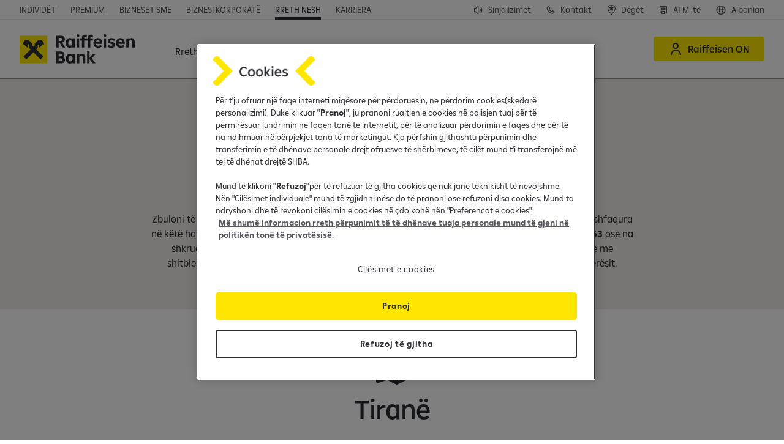

--- FILE ---
content_type: text/html;charset=utf-8
request_url: https://www.raiffeisen.al/sq/rreth-nesh/raporte-dhe-njoftime/prona-ne-shitje.html
body_size: 17546
content:

<!DOCTYPE HTML>
<html lang="sq" class="  ">
<head>
    <meta charset="UTF-8"/>
    <title>Prona ne shitje (News)</title>
    
    

    


    

    <script defer="defer" type="text/javascript" src="/.rum/@adobe/helix-rum-js@%5E2/dist/rum-standalone.js"></script>
<script>
      window._rdl = {};
      _rdl.settings = {
        useJentis: false,
        cmp: ""
      };
      _rdl.context = {
        pageType: "content\u002Dpage",
        portalName: "Retail",
        productName: "Retail",
        productId: '',
        productCategory: '',
        userId: '',
        countryCode: "AL",
        funnelType: "leadgen",
        userAuth: '0',
        cityId: '',
        cityName: ''
      };
      let f = document.getElementsByTagName("script")[0];
      let j = document.createElement("script");
      j.async = true;
      j.src = "https://d1mxyhmor38cww.cloudfront.net/latest/groupcms.js";
      f.parentNode.insertBefore(j, f);
    </script>


    
    
        <script src="https://cdn.cookielaw.org/scripttemplates/otSDKStub.js" data-document-language="true" type="text/javascript" charset="UTF-8" data-domain-script="43a79b38-6bb1-4c39-8459-1496afdcbaf8"></script>
        <script type="text/javascript">
          function OptanonWrapper() {
            window.dispatchEvent(new Event('OneTrustGroupsUpdated'));
          }
        </script>
    

    

    <script>
      (function (sCDN, sCDNProject, sCDNWorkspace, sCDNVers) {
        if (window.localStorage !== null
          && typeof window.localStorage === 'object'
          && typeof window.localStorage.getItem === 'function'
          && window.sessionStorage !== null
          && typeof window.sessionStorage === 'object'
          && typeof window.sessionStorage.getItem === 'function') {
            sCDNVers = window.sessionStorage.getItem('jts_preview_version')
            || window.localStorage.getItem('jts_preview_version') || sCDNVers;
        }
        window.jentis = window.jentis || {};
        window.jentis.config = window.jentis.config || {};
        window.jentis.config.frontend = window.jentis.config.frontend || {};
        window.jentis.config.frontend.cdnhost = sCDN + '/get/' + sCDNWorkspace + "/web/" + sCDNVers + "/";
        window.jentis.config.frontend.vers = sCDNVers;
        window.jentis.config.frontend.env = sCDNWorkspace;
        window.jentis.config.frontend.project = sCDNProject;
        window.jts = window._jts || [];
        var f = document.getElementsByTagName('script')[0];
        var j = document.createElement('script');
        j.async = true;
        j.src = window.jentis.config.frontend.cdnhost + 'rgkpt6.js';
        f.parentNode.insertBefore(j, f)
      })('https://daatah.raiffeisen.al',
        'RBAL',
        'live',
        '_');
    </script>

    

    


    

    <script>
      (function (w, d, s, l, i) {
        w[l] = w[l] || [];
        w[l].push({
          'gtm.start': new Date().getTime(),
          event: 'gtm.js'
        });
        var f = d.getElementsByTagName(s)[0],
          j = d.createElement(s),
          dl = l != 'dataLayer' ? '&l=' + l : '';
        j.async = true;
        j.src = 'https://www.googletagmanager.com/gtm.js?id=' + i + dl;
        f.parentNode.insertBefore(j, f);
      })(window, document, 'script', 'dataLayer', 'GTM-N4MS8Q');
    </script>



    
    
    <meta name="template" content="content-page"/>
    <meta name="viewport" content="width=device-width, initial-scale=1"/>
    

    
    

    <script type="application/ld+json">
        [{"@context":"https://schema.org","@type":"Organization","name":"Raiffeisen Bank International","url":"https://www.raiffeisen.al"}]
    </script>


    

<link rel="canonical" href="https://www.raiffeisen.al/sq/rreth-nesh/raporte-dhe-njoftime/prona-ne-shitje.html"/>



    <link rel="alternate" hreflang="x-default" href="https://www.raiffeisen.al/en/about-us/Reports-and-Communications/properties-on-sale.html"/>

    <link rel="alternate" hreflang="en" href="https://www.raiffeisen.al/en/about-us/Reports-and-Communications/properties-on-sale.html"/>

    <link rel="alternate" hreflang="sq" href="https://www.raiffeisen.al/sq/rreth-nesh/raporte-dhe-njoftime/prona-ne-shitje.html"/>


    

    
    
    
    
    

    
    <meta property="og:title" content="Prona ne shitje (News)"/>
    
    <meta property="og:url" content="https://www.raiffeisen.al/sq/rreth-nesh/raporte-dhe-njoftime/prona-ne-shitje.html"/>
    
    <meta property="og:locale" content="sq"/>

    
    <meta property="twitter:title" content="Prona ne shitje (News)"/>
    
    <meta property="twitter:url" content="https://www.raiffeisen.al/sq/rreth-nesh/raporte-dhe-njoftime/prona-ne-shitje.html"/>
    


    

    
    
<link rel="stylesheet" href="/etc.clientlibs/rbi/clientlibs/clientlib-base.lc-40714fc877f258316f6980da78d2e2ed-lc.min.css" type="text/css">




    <script>
      window.RBI = {
        config: {
          wcmmode: {
            edit: false,
            design: false,
            preview: false,
            disabled: true
          },
          countryConfig: {
            timeZoneId: "Europe/Tirane"
          },
          numberFormat: {
            thousandsSeparator: " ",
            radix: ",",
          },
          captcha: {
            enabled: true,
            sitekey: "729777c5-6b0a-4587-999d-ed2e3183a6fc",
          },
          contexthub: {
            segmentsApiUrl: "/sq.usersegments.{0}.json"
          }
        }
      }
    </script>

    <script type="text/javascript">
            (function() {
                window.ContextHub = window.ContextHub || {};

                /* setting paths */
                ContextHub.Paths = ContextHub.Paths || {};
                ContextHub.Paths.CONTEXTHUB_PATH = "/conf/rbi/settings/cloudsettings/personalization/contexthub";
                ContextHub.Paths.RESOURCE_PATH = "\/content\/rbi\/retail\/eu\/al\/sq\/about\u002Dus\/Reports\u002Dand\u002DCommunications\/properties\u002Don\u002Dsale\/_jcr_content\/contexthub";
                ContextHub.Paths.SEGMENTATION_PATH = "\/conf\/rbi\/settings\/wcm\/segments\/retail\/eu\/al";
                ContextHub.Paths.CQ_CONTEXT_PATH = "";

                /* setting initial constants */
                ContextHub.Constants = ContextHub.Constants || {};
                ContextHub.Constants.ANONYMOUS_HOME = "/home/users/m/mYRAk00PpY6RyMdDNHiz";
                ContextHub.Constants.MODE = "no-ui";
            }());
        </script><script src="/etc/cloudsettings.kernel.js/conf/rbi/settings/cloudsettings/personalization/contexthub" type="text/javascript"></script>



    
    
    

    

    
    <script src="/etc.clientlibs/rbi/clientlibs/clientlib-critical.lc-cbc8ed1f35d5ce5c68c0ba24da7d6414-lc.min.js"></script>


    
    <link rel="stylesheet" href="/etc.clientlibs/rbi/clientlibs/clientlib-site.lc-97deb388c2c3cc2bd2b778928d883e89-lc.min.css" type="text/css">


    
    
    

    

    
    <link rel="icon" href="/favicon.ico" sizes="32x32"/>
    <link rel="icon" href="/favicon.svg" type="image/svg+xml"/>
    <link rel="apple-touch-icon" href="/apple-touch-icon.png"/>
    <link rel="manifest" href="/manifest.webmanifest"/>
    <meta name="theme-color" content="#ffffff"/>


    
    

    

        <script src="https://js.hcaptcha.com/1/api.js?onload=captchaLoaded&render=explicit&recaptchacompat=off" async defer></script>

        <script type="text/javascript">
          var captchaLoaded = function () {
            window.dispatchEvent(new Event('CaptchaLoaded'));
          };
        </script>

    


</head>
<body class="page basicpage" id="page-b82e284ddb" data-cmp-link-accessibility-enabled data-cmp-link-accessibility-text="opens in a new tab" data-cmp-data-layer-name="adobeDataLayer">



    

<div class="cmp-page__skiptomaincontent">
    <a class="cmp-page__skiptomaincontent-link" href="#main">Skip to main content</a>
</div>

    <link rel="stylesheet" href="/etc.clientlibs/core/wcm/components/page/v2/page/clientlibs/site/skiptomaincontent.lc-696ce9a06faa733b225ffb8c05f16db9-lc.min.css" type="text/css">



    
<div class="cmp-container-container is-cmp-container">

    
    
    
    <div id="container-3218035669" class="cmp-container">
        
        <div class="cmp-metabar-container is-cmp-container">

</div>
<header class="experiencefragment">
<div id="experiencefragment-479a0d823c" class="cmp-experiencefragment cmp-experiencefragment--header">

<vue-app data-vue-app="HeaderApp" v-pre>
    <v-header class="cmp-header" v-slot="spHeader">
        <div class="cmp-header__topbar grid-container fluid">
            <div class="flex-container align-justify align-middle">
                <div class="cmp-header__top-nav flex-child-auto align-self-bottom">
                    <div class="cmp-topnavigation-container is-cmp-container show-for-large">

    
<nav class="cmp-navigation cmp-topnavigation" itemscope itemtype="http://schema.org/SiteNavigationElement">
    <ul class="cmp-navigation__group">
        <li class="cmp-navigation__item ">
            <span class="cmp-button-container is-cmp-container cmp-navigation__item-link">
<a id="button-b942f663d8" data-rdl-data="{&#34;button_text&#34;:&#34;Individët&#34;,&#34;field_id&#34;:&#34;button-b942f663d8&#34;,&#34;field_type&#34;:&#34;button&#34;,&#34;link_url&#34;:&#34;/content/rbi/retail/eu/al/sq/personal.html&#34;,&#34;outbound&#34;:false}" class="cmp-button   " aria-label="Individët" data-cmp-clickable data-cmp-data-layer="{&#34;button_text&#34;:&#34;Individët&#34;,&#34;field_id&#34;:&#34;button-b942f663d8&#34;,&#34;field_type&#34;:&#34;button&#34;,&#34;link_url&#34;:&#34;/content/rbi/retail/eu/al/sq/personal.html&#34;,&#34;outbound&#34;:false}" href="/sq/individet.html">
    
    

    <span class="cmp-button__text">Individët</span>
</a>

    

</span>

        </li>
    
        <li class="cmp-navigation__item ">
            <span class="cmp-button-container is-cmp-container cmp-navigation__item-link">
<a id="button-100b615eb7" data-rdl-data="{&#34;button_text&#34;:&#34;Premium&#34;,&#34;field_id&#34;:&#34;button-100b615eb7&#34;,&#34;field_type&#34;:&#34;button&#34;,&#34;link_url&#34;:&#34;/content/rbi/retail/eu/al/sq/premium.html&#34;,&#34;outbound&#34;:false}" class="cmp-button   " aria-label="Premium" data-cmp-clickable data-cmp-data-layer="{&#34;button_text&#34;:&#34;Premium&#34;,&#34;field_id&#34;:&#34;button-100b615eb7&#34;,&#34;field_type&#34;:&#34;button&#34;,&#34;link_url&#34;:&#34;/content/rbi/retail/eu/al/sq/premium.html&#34;,&#34;outbound&#34;:false}" href="/sq/premium.html">
    
    

    <span class="cmp-button__text">Premium</span>
</a>

    

</span>

        </li>
    
        <li class="cmp-navigation__item ">
            <span class="cmp-button-container is-cmp-container cmp-navigation__item-link">
<a id="button-9a6e5ad4c4" data-rdl-data="{&#34;button_text&#34;:&#34;Bizneset SME&#34;,&#34;field_id&#34;:&#34;button-9a6e5ad4c4&#34;,&#34;field_type&#34;:&#34;button&#34;,&#34;link_url&#34;:&#34;/content/rbi/retail/eu/al/sq/business/products-and-services/micro-businesess.html&#34;,&#34;outbound&#34;:false}" class="cmp-button   " aria-label="Bizneset SME" data-cmp-clickable data-cmp-data-layer="{&#34;button_text&#34;:&#34;Bizneset SME&#34;,&#34;field_id&#34;:&#34;button-9a6e5ad4c4&#34;,&#34;field_type&#34;:&#34;button&#34;,&#34;link_url&#34;:&#34;/content/rbi/retail/eu/al/sq/business/products-and-services/micro-businesess.html&#34;,&#34;outbound&#34;:false}" href="/sq/bizneset/produktet-dhe-sherbimet/bizneset-mikro.html">
    
    

    <span class="cmp-button__text">Bizneset SME</span>
</a>

    

</span>

        </li>
    
        <li class="cmp-navigation__item ">
            <span class="cmp-button-container is-cmp-container cmp-navigation__item-link">
<a id="button-4cfa09537e" data-rdl-data="{&#34;button_text&#34;:&#34;Biznesi korporatë&#34;,&#34;field_id&#34;:&#34;button-4cfa09537e&#34;,&#34;field_type&#34;:&#34;button&#34;,&#34;link_url&#34;:&#34;/content/rbi/retail/eu/al/sq/corporate.html&#34;,&#34;outbound&#34;:false}" class="cmp-button   " aria-label="Biznesi korporatë" data-cmp-clickable data-cmp-data-layer="{&#34;button_text&#34;:&#34;Biznesi korporatë&#34;,&#34;field_id&#34;:&#34;button-4cfa09537e&#34;,&#34;field_type&#34;:&#34;button&#34;,&#34;link_url&#34;:&#34;/content/rbi/retail/eu/al/sq/corporate.html&#34;,&#34;outbound&#34;:false}" href="/sq/bizneset-korporate.html">
    
    

    <span class="cmp-button__text">Biznesi korporatë</span>
</a>

    

</span>

        </li>
    
        <li class="cmp-navigation__item cmp-navigation__item--selected">
            <span class="cmp-button-container is-cmp-container cmp-navigation__item-link">
<a id="button-9f9e3668cc" data-rdl-data="{&#34;button_text&#34;:&#34;Rreth Nesh&#34;,&#34;field_id&#34;:&#34;button-9f9e3668cc&#34;,&#34;field_type&#34;:&#34;button&#34;,&#34;link_url&#34;:&#34;/content/rbi/retail/eu/al/sq/about-us.html&#34;,&#34;outbound&#34;:false}" class="cmp-button   " aria-label="Rreth Nesh" data-cmp-clickable data-cmp-data-layer="{&#34;button_text&#34;:&#34;Rreth Nesh&#34;,&#34;field_id&#34;:&#34;button-9f9e3668cc&#34;,&#34;field_type&#34;:&#34;button&#34;,&#34;link_url&#34;:&#34;/content/rbi/retail/eu/al/sq/about-us.html&#34;,&#34;outbound&#34;:false}" href="/sq/rreth-nesh.html">
    
    

    <span class="cmp-button__text">Rreth Nesh</span>
</a>

    

</span>

        </li>
    
        <li class="cmp-navigation__item ">
            <span class="cmp-button-container is-cmp-container cmp-navigation__item-link">
<a id="button-535b65f5f8" data-rdl-data="{&#34;button_text&#34;:&#34;Karriera&#34;,&#34;field_id&#34;:&#34;button-535b65f5f8&#34;,&#34;field_type&#34;:&#34;button&#34;,&#34;link_url&#34;:&#34;/content/rbi/retail/eu/al/sq/careers.html&#34;,&#34;outbound&#34;:false}" class="cmp-button   " aria-label="Karriera" data-cmp-clickable data-cmp-data-layer="{&#34;button_text&#34;:&#34;Karriera&#34;,&#34;field_id&#34;:&#34;button-535b65f5f8&#34;,&#34;field_type&#34;:&#34;button&#34;,&#34;link_url&#34;:&#34;/content/rbi/retail/eu/al/sq/careers.html&#34;,&#34;outbound&#34;:false}" href="/sq/karriera.html">
    
    

    <span class="cmp-button__text">Karriera</span>
</a>

    

</span>

        </li>
    </ul>
</nav>

    




    

</div>

                    
                    <div class="cmp-topnavigation-container is-cmp-container hide-for-large">

    <v-toggle :close-on-click-away="true" :open="spHeader.isDropdownMenuOpened('topNav')" v-on:update="spHeader.dropdownMenuUpdated($event, 'topNav')" :classes="{ root: 'topnav-burger', label: 'topnav-burger__trigger', content: 'topnav-burger__content u-full-bleed' }">
        <template v-slot:label="spToggle">
            Rreth Nesh&nbsp;<span class="topnav-burger__trigger-icon icon-Arrow-Down-Expand"></span>
        </template>
        <template v-slot:default="spToggle">
            <div class="u-full-bleed-inner" v-on:click="spHeader.onDropdownMenuClicked($event, 'topNav')">
                <button class="topnav-burger__close icon-Close" v-on:click="spHeader.onDropdownMenuCloseClicked($event, 'topNav')" aria-label="Mbyll menunë"></button>
                
<nav class="cmp-navigation cmp-topnavigation" itemscope itemtype="http://schema.org/SiteNavigationElement">
    <ul class="cmp-navigation__group">
        <li class="cmp-navigation__item ">
            <span class="cmp-button-container is-cmp-container cmp-navigation__item-link">
<a id="button-b942f663d8" data-rdl-data="{&#34;button_text&#34;:&#34;Individët&#34;,&#34;field_id&#34;:&#34;button-b942f663d8&#34;,&#34;field_type&#34;:&#34;button&#34;,&#34;link_url&#34;:&#34;/content/rbi/retail/eu/al/sq/personal.html&#34;,&#34;outbound&#34;:false}" class="cmp-button   " aria-label="Individët" data-cmp-clickable data-cmp-data-layer="{&#34;button_text&#34;:&#34;Individët&#34;,&#34;field_id&#34;:&#34;button-b942f663d8&#34;,&#34;field_type&#34;:&#34;button&#34;,&#34;link_url&#34;:&#34;/content/rbi/retail/eu/al/sq/personal.html&#34;,&#34;outbound&#34;:false}" href="/sq/individet.html">
    
    

    <span class="cmp-button__text">Individët</span>
</a>

    

</span>

        </li>
    
        <li class="cmp-navigation__item ">
            <span class="cmp-button-container is-cmp-container cmp-navigation__item-link">
<a id="button-100b615eb7" data-rdl-data="{&#34;button_text&#34;:&#34;Premium&#34;,&#34;field_id&#34;:&#34;button-100b615eb7&#34;,&#34;field_type&#34;:&#34;button&#34;,&#34;link_url&#34;:&#34;/content/rbi/retail/eu/al/sq/premium.html&#34;,&#34;outbound&#34;:false}" class="cmp-button   " aria-label="Premium" data-cmp-clickable data-cmp-data-layer="{&#34;button_text&#34;:&#34;Premium&#34;,&#34;field_id&#34;:&#34;button-100b615eb7&#34;,&#34;field_type&#34;:&#34;button&#34;,&#34;link_url&#34;:&#34;/content/rbi/retail/eu/al/sq/premium.html&#34;,&#34;outbound&#34;:false}" href="/sq/premium.html">
    
    

    <span class="cmp-button__text">Premium</span>
</a>

    

</span>

        </li>
    
        <li class="cmp-navigation__item ">
            <span class="cmp-button-container is-cmp-container cmp-navigation__item-link">
<a id="button-9a6e5ad4c4" data-rdl-data="{&#34;button_text&#34;:&#34;Bizneset SME&#34;,&#34;field_id&#34;:&#34;button-9a6e5ad4c4&#34;,&#34;field_type&#34;:&#34;button&#34;,&#34;link_url&#34;:&#34;/content/rbi/retail/eu/al/sq/business/products-and-services/micro-businesess.html&#34;,&#34;outbound&#34;:false}" class="cmp-button   " aria-label="Bizneset SME" data-cmp-clickable data-cmp-data-layer="{&#34;button_text&#34;:&#34;Bizneset SME&#34;,&#34;field_id&#34;:&#34;button-9a6e5ad4c4&#34;,&#34;field_type&#34;:&#34;button&#34;,&#34;link_url&#34;:&#34;/content/rbi/retail/eu/al/sq/business/products-and-services/micro-businesess.html&#34;,&#34;outbound&#34;:false}" href="/sq/bizneset/produktet-dhe-sherbimet/bizneset-mikro.html">
    
    

    <span class="cmp-button__text">Bizneset SME</span>
</a>

    

</span>

        </li>
    
        <li class="cmp-navigation__item ">
            <span class="cmp-button-container is-cmp-container cmp-navigation__item-link">
<a id="button-4cfa09537e" data-rdl-data="{&#34;button_text&#34;:&#34;Biznesi korporatë&#34;,&#34;field_id&#34;:&#34;button-4cfa09537e&#34;,&#34;field_type&#34;:&#34;button&#34;,&#34;link_url&#34;:&#34;/content/rbi/retail/eu/al/sq/corporate.html&#34;,&#34;outbound&#34;:false}" class="cmp-button   " aria-label="Biznesi korporatë" data-cmp-clickable data-cmp-data-layer="{&#34;button_text&#34;:&#34;Biznesi korporatë&#34;,&#34;field_id&#34;:&#34;button-4cfa09537e&#34;,&#34;field_type&#34;:&#34;button&#34;,&#34;link_url&#34;:&#34;/content/rbi/retail/eu/al/sq/corporate.html&#34;,&#34;outbound&#34;:false}" href="/sq/bizneset-korporate.html">
    
    

    <span class="cmp-button__text">Biznesi korporatë</span>
</a>

    

</span>

        </li>
    
        <li class="cmp-navigation__item cmp-navigation__item--selected">
            <span class="cmp-button-container is-cmp-container cmp-navigation__item-link">
<a id="button-9f9e3668cc" data-rdl-data="{&#34;button_text&#34;:&#34;Rreth Nesh&#34;,&#34;field_id&#34;:&#34;button-9f9e3668cc&#34;,&#34;field_type&#34;:&#34;button&#34;,&#34;link_url&#34;:&#34;/content/rbi/retail/eu/al/sq/about-us.html&#34;,&#34;outbound&#34;:false}" class="cmp-button   " aria-label="Rreth Nesh" data-cmp-clickable data-cmp-data-layer="{&#34;button_text&#34;:&#34;Rreth Nesh&#34;,&#34;field_id&#34;:&#34;button-9f9e3668cc&#34;,&#34;field_type&#34;:&#34;button&#34;,&#34;link_url&#34;:&#34;/content/rbi/retail/eu/al/sq/about-us.html&#34;,&#34;outbound&#34;:false}" href="/sq/rreth-nesh.html">
    
    

    <span class="cmp-button__text">Rreth Nesh</span>
</a>

    

</span>

        </li>
    
        <li class="cmp-navigation__item ">
            <span class="cmp-button-container is-cmp-container cmp-navigation__item-link">
<a id="button-535b65f5f8" data-rdl-data="{&#34;button_text&#34;:&#34;Karriera&#34;,&#34;field_id&#34;:&#34;button-535b65f5f8&#34;,&#34;field_type&#34;:&#34;button&#34;,&#34;link_url&#34;:&#34;/content/rbi/retail/eu/al/sq/careers.html&#34;,&#34;outbound&#34;:false}" class="cmp-button   " aria-label="Karriera" data-cmp-clickable data-cmp-data-layer="{&#34;button_text&#34;:&#34;Karriera&#34;,&#34;field_id&#34;:&#34;button-535b65f5f8&#34;,&#34;field_type&#34;:&#34;button&#34;,&#34;link_url&#34;:&#34;/content/rbi/retail/eu/al/sq/careers.html&#34;,&#34;outbound&#34;:false}" href="/sq/karriera.html">
    
    

    <span class="cmp-button__text">Karriera</span>
</a>

    

</span>

        </li>
    </ul>
</nav>

            </div>
        </template>
    </v-toggle>

</div>

                </div>
                <div class="cmp-header__top-secondary-nav flex-child-shrink">
                    <div class="cmp-buttonbar-container is-cmp-container cmp-buttonbar--align-right cmp-buttonbar--icon-only-mobile">

<div class="cmp-buttonbar" data-placeholder-text="false">
    <div class="parsys cmp-buttonbar__grid">




    
    
    <span class="cmp-button-container is-cmp-container cmp-button--link">
<a id="button-78dd64d523" data-rdl-data="{&#34;button_class&#34;:&#34;cmp-button--link&#34;,&#34;button_text&#34;:&#34;Sinjalizimet&#34;,&#34;field_id&#34;:&#34;button-78dd64d523&#34;,&#34;field_type&#34;:&#34;button&#34;,&#34;link_url&#34;:&#34;/content/rbi/retail/eu/al/sq/about-us/Reports-and-Communications/Whistleblowing-in-Raiffeisen-Bank.html&#34;,&#34;outbound&#34;:false}" class="cmp-button   cmp-button--has-icon" aria-label="Sinjalizimet" data-cmp-clickable data-cmp-data-layer="{&#34;button_class&#34;:&#34;cmp-button--link&#34;,&#34;button_text&#34;:&#34;Sinjalizimet&#34;,&#34;field_id&#34;:&#34;button-78dd64d523&#34;,&#34;field_type&#34;:&#34;button&#34;,&#34;link_url&#34;:&#34;/content/rbi/retail/eu/al/sq/about-us/Reports-and-Communications/Whistleblowing-in-Raiffeisen-Bank.html&#34;,&#34;outbound&#34;:false}" href="/sq/rreth-nesh/raporte-dhe-njoftime/sinjalizimet.html">
    
    <span class="icon icon-Sound" aria-hidden="true"></span>

    <span class="cmp-button__text">Sinjalizimet</span>
</a>

    

</span>


    
    
    <span class="cmp-button-container is-cmp-container cmp-button--link">
<a id="button-26a466375b" data-rdl-data="{&#34;button_class&#34;:&#34;cmp-button--link&#34;,&#34;button_text&#34;:&#34;Kontakt&#34;,&#34;field_id&#34;:&#34;button-26a466375b&#34;,&#34;field_type&#34;:&#34;button&#34;,&#34;link_url&#34;:&#34;/content/rbi/retail/eu/al/sq/about-us/footer-pages/contact.html&#34;,&#34;outbound&#34;:false}" class="cmp-button   cmp-button--has-icon" aria-label="Kontakt" data-cmp-clickable data-cmp-data-layer="{&#34;button_class&#34;:&#34;cmp-button--link&#34;,&#34;button_text&#34;:&#34;Kontakt&#34;,&#34;field_id&#34;:&#34;button-26a466375b&#34;,&#34;field_type&#34;:&#34;button&#34;,&#34;link_url&#34;:&#34;/content/rbi/retail/eu/al/sq/about-us/footer-pages/contact.html&#34;,&#34;outbound&#34;:false}" href="/sq/rreth-nesh/faqet-footer/kontakt.html">
    
    <span class="icon icon-Phone" aria-hidden="true"></span>

    <span class="cmp-button__text">Kontakt</span>
</a>

    

</span>


    
    
    <span class="cmp-button-container is-cmp-container cmp-button--link">
<a id="button-d59be990b3" data-rdl-data="{&#34;button_class&#34;:&#34;cmp-button--link&#34;,&#34;button_text&#34;:&#34;Degët&#34;,&#34;field_id&#34;:&#34;button-d59be990b3&#34;,&#34;field_type&#34;:&#34;button&#34;,&#34;link_url&#34;:&#34;/content/rbi/retail/eu/al/sq/personal/ways-to-bank/branches-atms.html&#34;,&#34;outbound&#34;:false}" class="cmp-button   cmp-button--has-icon" aria-label="Degët" data-cmp-clickable data-cmp-data-layer="{&#34;button_class&#34;:&#34;cmp-button--link&#34;,&#34;button_text&#34;:&#34;Degët&#34;,&#34;field_id&#34;:&#34;button-d59be990b3&#34;,&#34;field_type&#34;:&#34;button&#34;,&#34;link_url&#34;:&#34;/content/rbi/retail/eu/al/sq/personal/ways-to-bank/branches-atms.html&#34;,&#34;outbound&#34;:false}" href="/sq/individet/menyrat-e-bankingut/deget-dhe-atm.html">
    
    <span class="icon icon-Branch-Location" aria-hidden="true"></span>

    <span class="cmp-button__text">Degët</span>
</a>

    

</span>


    
    
    <span class="cmp-button-container is-cmp-container cmp-button--link">
<a id="button-62527406e0" data-rdl-data="{&#34;button_class&#34;:&#34;cmp-button--link&#34;,&#34;button_text&#34;:&#34;ATM-të&#34;,&#34;field_id&#34;:&#34;button-62527406e0&#34;,&#34;field_type&#34;:&#34;button&#34;,&#34;link_url&#34;:&#34;/content/rbi/retail/eu/al/sq/personal/ways-to-bank/branches-atms.html&#34;,&#34;outbound&#34;:false}" class="cmp-button   cmp-button--has-icon" aria-label="ATM-të" data-cmp-clickable data-cmp-data-layer="{&#34;button_class&#34;:&#34;cmp-button--link&#34;,&#34;button_text&#34;:&#34;ATM-të&#34;,&#34;field_id&#34;:&#34;button-62527406e0&#34;,&#34;field_type&#34;:&#34;button&#34;,&#34;link_url&#34;:&#34;/content/rbi/retail/eu/al/sq/personal/ways-to-bank/branches-atms.html&#34;,&#34;outbound&#34;:false}" href="/sq/individet/menyrat-e-bankingut/deget-dhe-atm.html">
    
    <span class="icon icon-ATM" aria-hidden="true"></span>

    <span class="cmp-button__text">ATM-të</span>
</a>

    

</span>


</div>

</div>
</div>

                    <div class="cmp-languagenavigation-container is-cmp-container cmp-languagenavigation--small">
<nav id="languagenavigation-3e486ae28a" class="cmp-languagenavigation" role="navigation">
    <v-toggle :close-on-escape="true" :close-on-click-away="true" :classes="{ root: 'vts-toggle--dropdown vts-toggle--right cmp-button--link', label: 'cmp-button' }">
        <template v-slot:label="spToggle">
            
    <span class="icon icon-Globe" aria-hidden="true"></span>

            
                
            
                <span aria-label="Ndrysho gjuhën: Albanian e përzgjedhur">
                    <span class="show-for-large">Albanian</span><span class="hide-for-large">sq</span>
                </span>
            
        </template>
        <template v-slot:default="spToggle">
            
    <ul class="cmp-languagenavigation__group">
        
    <li class="cmp-languagenavigation__item cmp-languagenavigation__item--langcode-en cmp-languagenavigation__item--level-0">
        
    
    <a class="cmp-languagenavigation__item-link" aria-label="English" hreflang="en" lang="en" rel="alternate" href="/en/about-us/Reports-and-Communications/properties-on-sale.html"><span class="show-for-large">English</span><span class="hide-for-large">en</span></a>

        
    </li>

    
        
    <li class="cmp-languagenavigation__item cmp-languagenavigation__item--langcode-sq cmp-languagenavigation__item--level-0 cmp-languagenavigation__item--active">
        
    
    <a class="cmp-languagenavigation__item-link" aria-current="page" aria-label="Albanian" hreflang="sq" lang="sq" rel="alternate" href="/sq/rreth-nesh/raporte-dhe-njoftime/prona-ne-shitje.html"><span class="show-for-large">Albanian</span><span class="hide-for-large">sq</span></a>

        
    </li>

    </ul>

        </template>
    </v-toggle>
</nav>

    

</div>

                </div>
            </div>
        </div>
        <div class="cmp-header__mainbar grid-container fluid" :class="{'force-burger-menu': spHeader.forceMobileNavigation}">
            <div class="flex-container align-justify align-middle">
                <div class="cmp-header__logo">
                    <div class="cmp-badgebutton-container is-cmp-container">
<div id="badgebutton-74d766105d" data-cmp-data-layer="{&#34;field_id&#34;:&#34;badgebutton-74d766105d&#34;,&#34;field_type&#34;:&#34;badge&#34;,&#34;link_url&#34;:&#34;/content/rbi/retail/eu/al/sq/personal.html&#34;,&#34;outbound&#34;:false}" class="cmp-badgebutton cmp-badgebutton--logo" itemscope itemtype="http://schema.org/ImageObject">
    <a class="cmp-badgebutton__link" data-rdl-data="{&#34;field_id&#34;:&#34;badgebutton-74d766105d&#34;,&#34;field_type&#34;:&#34;badge&#34;,&#34;link_url&#34;:&#34;/content/rbi/retail/eu/al/sq/personal.html&#34;,&#34;outbound&#34;:false}" href="/sq/individet.html">
        <img src="/content/dam/rbi/common/logos/Raiffeisen%20Bank.svg" loading="lazy" class="cmp-badgebutton__image" alt="Logo Raiffeisen Bank"/>
    </a>
</div>

    

</div>

                </div>
                <div class="cmp-header__main-nav flex-child-auto align-self-stretch show-for-xlarge">
                    <div class="cmp-mainnavigation-container is-cmp-container">

    
<nav class="cmp-mainnavigation cmp-mainnavigation cmp-mainnavigation--desktop cmp-mainnavigation--multilevel cmp-mainnavigation-multilevel" itemscope itemtype="http://schema.org/SiteNavigationElement">
    <ul class="cmp-mainnavigation__group">
        
        <li class="cmp-mainnavigation__item ">
            
            <v-toggle :open="spHeader.isDropdownMenuOpened('megaNav0')" :close-on-escape="true" :close-on-click-away="true" v-on:update="spHeader.dropdownMenuUpdated($event, 'megaNav0')" :classes="{ root: 'cmp-meganavigation', label: 'cmp-meganavigation__trigger cmp-button', content: 'cmp-meganavigation__content' }">
                <template v-slot:label="spToggle">
                    <span class="cmp-button__text">Rreth nesh</span>
                </template>
                <template v-slot:default="spToggle">
                    <div class="grid-container">
                        <header class="cmp-meganavigation__header">
                            <strong class="cmp-meganavigation__header-title false">
                                Rreth nesh
                                
                            </strong>
                            <button class="cmp-meganavigation__close icon-Close" aria-label="Mbyll menunë" v-on:click="spToggle.closeContent(true)">
                            </button>
                        </header>
                        <div class="cmp-meganavigation__list">
                            
    <ul class="cmp-meganavigation__lvl-list cmp-meganavigation__lvl-list--depth-0">
        <li class="cmp-meganavigation__lvl cmp-meganavigation__lvl--depth-0">
            <div class="cmp-meganavigation__lvl-item">
    
    
    
    <span class="cmp-button-container is-cmp-container cmp-meganavigation__lvl-link">
<a id="button-00ca204351" data-rdl-data="{&#34;button_text&#34;:&#34;Kush jemi?&#34;,&#34;field_id&#34;:&#34;button-00ca204351&#34;,&#34;field_type&#34;:&#34;button&#34;,&#34;link_url&#34;:&#34;/content/rbi/retail/eu/al/sq/about-us/About/who-are-we.html&#34;,&#34;outbound&#34;:false}" class="cmp-button   " aria-label="Kush jemi?" data-cmp-clickable data-cmp-data-layer="{&#34;button_text&#34;:&#34;Kush jemi?&#34;,&#34;field_id&#34;:&#34;button-00ca204351&#34;,&#34;field_type&#34;:&#34;button&#34;,&#34;link_url&#34;:&#34;/content/rbi/retail/eu/al/sq/about-us/About/who-are-we.html&#34;,&#34;outbound&#34;:false}" href="/sq/rreth-nesh/rreth-nesh/kush-jemi.html">
    
    

    <span class="cmp-button__text">Kush jemi?</span>
</a>

    

</span>

</div>
            
        </li>
    
        <li class="cmp-meganavigation__lvl cmp-meganavigation__lvl--depth-0">
            <div class="cmp-meganavigation__lvl-item">
    
    
    
    <span class="cmp-button-container is-cmp-container cmp-meganavigation__lvl-link">
<a id="button-f608e8220a" data-rdl-data="{&#34;button_text&#34;:&#34;Bordi Drejtues&#34;,&#34;field_id&#34;:&#34;button-f608e8220a&#34;,&#34;field_type&#34;:&#34;button&#34;,&#34;link_url&#34;:&#34;/content/rbi/retail/eu/al/sq/about-us/About/Management-Board.html&#34;,&#34;outbound&#34;:false}" class="cmp-button   " aria-label="Bordi Drejtues" data-cmp-clickable data-cmp-data-layer="{&#34;button_text&#34;:&#34;Bordi Drejtues&#34;,&#34;field_id&#34;:&#34;button-f608e8220a&#34;,&#34;field_type&#34;:&#34;button&#34;,&#34;link_url&#34;:&#34;/content/rbi/retail/eu/al/sq/about-us/About/Management-Board.html&#34;,&#34;outbound&#34;:false}" href="/sq/rreth-nesh/rreth-nesh/bordi-drejtues.html">
    
    

    <span class="cmp-button__text">Bordi Drejtues</span>
</a>

    

</span>

</div>
            
        </li>
    
        <li class="cmp-meganavigation__lvl cmp-meganavigation__lvl--depth-0">
            <div class="cmp-meganavigation__lvl-item">
    
    
    
    <span class="cmp-button-container is-cmp-container cmp-meganavigation__lvl-link">
<a id="button-4d5c319035" data-rdl-data="{&#34;button_text&#34;:&#34;Misioni dhe Vizioni&#34;,&#34;field_id&#34;:&#34;button-4d5c319035&#34;,&#34;field_type&#34;:&#34;button&#34;,&#34;link_url&#34;:&#34;/content/rbi/retail/eu/al/sq/about-us/About/Mission-and-Vision.html&#34;,&#34;outbound&#34;:false}" class="cmp-button   " aria-label="Misioni dhe Vizioni" data-cmp-clickable data-cmp-data-layer="{&#34;button_text&#34;:&#34;Misioni dhe Vizioni&#34;,&#34;field_id&#34;:&#34;button-4d5c319035&#34;,&#34;field_type&#34;:&#34;button&#34;,&#34;link_url&#34;:&#34;/content/rbi/retail/eu/al/sq/about-us/About/Mission-and-Vision.html&#34;,&#34;outbound&#34;:false}" href="/sq/rreth-nesh/rreth-nesh/misioni-dhe-vizioni.html">
    
    

    <span class="cmp-button__text">Misioni dhe Vizioni</span>
</a>

    

</span>

</div>
            
        </li>
    
        <li class="cmp-meganavigation__lvl cmp-meganavigation__lvl--depth-0">
            <div class="cmp-meganavigation__lvl-item">
    
    
    
    <span class="cmp-button-container is-cmp-container cmp-meganavigation__lvl-link">
<a id="button-a12b0dbfac" data-rdl-data="{&#34;button_text&#34;:&#34;Çmime dhe Vlerësime&#34;,&#34;field_id&#34;:&#34;button-a12b0dbfac&#34;,&#34;field_type&#34;:&#34;button&#34;,&#34;link_url&#34;:&#34;/content/rbi/retail/eu/al/sq/about-us/About/Award.html&#34;,&#34;outbound&#34;:false}" class="cmp-button   " aria-label="Çmime dhe Vlerësime" data-cmp-clickable data-cmp-data-layer="{&#34;button_text&#34;:&#34;Çmime dhe Vlerësime&#34;,&#34;field_id&#34;:&#34;button-a12b0dbfac&#34;,&#34;field_type&#34;:&#34;button&#34;,&#34;link_url&#34;:&#34;/content/rbi/retail/eu/al/sq/about-us/About/Award.html&#34;,&#34;outbound&#34;:false}" href="/sq/rreth-nesh/rreth-nesh/cmime-dhe-vleresime.html">
    
    

    <span class="cmp-button__text">Çmime dhe Vlerësime</span>
</a>

    

</span>

</div>
            
        </li>
    
        <li class="cmp-meganavigation__lvl cmp-meganavigation__lvl--depth-0">
            <div class="cmp-meganavigation__lvl-item">
    
    
        <span class="cmp-meganavigation__lvl-action ">Përputhshmëria</span>
        
    
    
    
</div>
            
    <ul class="cmp-meganavigation__lvl-list cmp-meganavigation__lvl-list--depth-1">
        <li class="cmp-meganavigation__lvl cmp-meganavigation__lvl--depth-1">
            <div class="cmp-meganavigation__lvl-item">
    
    
    
    <span class="cmp-button-container is-cmp-container cmp-meganavigation__lvl-link">
<a id="button-3e18a8b7f7" data-rdl-data="{&#34;button_text&#34;:&#34;CRS \u0026 FATCA&#34;,&#34;field_id&#34;:&#34;button-3e18a8b7f7&#34;,&#34;field_type&#34;:&#34;button&#34;,&#34;link_url&#34;:&#34;/content/rbi/retail/eu/al/sq/about-us/footer-pages/crs-fatca.html&#34;,&#34;outbound&#34;:false}" class="cmp-button   " aria-label="CRS &amp; FATCA" data-cmp-clickable data-cmp-data-layer="{&#34;button_text&#34;:&#34;CRS \u0026 FATCA&#34;,&#34;field_id&#34;:&#34;button-3e18a8b7f7&#34;,&#34;field_type&#34;:&#34;button&#34;,&#34;link_url&#34;:&#34;/content/rbi/retail/eu/al/sq/about-us/footer-pages/crs-fatca.html&#34;,&#34;outbound&#34;:false}" href="/sq/rreth-nesh/faqet-footer/crs-fatca.html">
    
    

    <span class="cmp-button__text">CRS &amp; FATCA</span>
</a>

    

</span>

</div>
            
        </li>
    
        <li class="cmp-meganavigation__lvl cmp-meganavigation__lvl--depth-1">
            <div class="cmp-meganavigation__lvl-item">
    
    
    
    <span class="cmp-button-container is-cmp-container cmp-meganavigation__lvl-link">
<a id="button-bb195a6d73" data-rdl-data="{&#34;button_text&#34;:&#34;Siguria&#34;,&#34;field_id&#34;:&#34;button-bb195a6d73&#34;,&#34;field_type&#34;:&#34;button&#34;,&#34;link_url&#34;:&#34;/content/rbi/retail/eu/al/sq/about-us/Reports-and-Communications/security.html&#34;,&#34;outbound&#34;:false}" class="cmp-button   " aria-label="Siguria" data-cmp-clickable data-cmp-data-layer="{&#34;button_text&#34;:&#34;Siguria&#34;,&#34;field_id&#34;:&#34;button-bb195a6d73&#34;,&#34;field_type&#34;:&#34;button&#34;,&#34;link_url&#34;:&#34;/content/rbi/retail/eu/al/sq/about-us/Reports-and-Communications/security.html&#34;,&#34;outbound&#34;:false}" href="/sq/rreth-nesh/raporte-dhe-njoftime/siguria.html">
    
    

    <span class="cmp-button__text">Siguria</span>
</a>

    

</span>

</div>
            
        </li>
    </ul>

        </li>
    
        <li class="cmp-meganavigation__lvl cmp-meganavigation__lvl--depth-0">
            <div class="cmp-meganavigation__lvl-item">
    
    
    
    <span class="cmp-button-container is-cmp-container cmp-meganavigation__lvl-link">
<a id="button-deb0bb0363" data-rdl-data="{&#34;button_text&#34;:&#34;Kodi i sjelljes&#34;,&#34;field_id&#34;:&#34;button-deb0bb0363&#34;,&#34;field_type&#34;:&#34;button&#34;,&#34;link_url&#34;:&#34;/content/rbi/retail/eu/al/sq/about-us/About/Code-of-Conduct.html&#34;,&#34;outbound&#34;:false}" class="cmp-button   " aria-label="Kodi i sjelljes" data-cmp-clickable data-cmp-data-layer="{&#34;button_text&#34;:&#34;Kodi i sjelljes&#34;,&#34;field_id&#34;:&#34;button-deb0bb0363&#34;,&#34;field_type&#34;:&#34;button&#34;,&#34;link_url&#34;:&#34;/content/rbi/retail/eu/al/sq/about-us/About/Code-of-Conduct.html&#34;,&#34;outbound&#34;:false}" href="/sq/rreth-nesh/rreth-nesh/kodi-i-etikes.html">
    
    

    <span class="cmp-button__text">Kodi i sjelljes</span>
</a>

    

</span>

</div>
            
        </li>
    
        <li class="cmp-meganavigation__lvl cmp-meganavigation__lvl--depth-0">
            <div class="cmp-meganavigation__lvl-item">
    
    
    
    <span class="cmp-button-container is-cmp-container cmp-meganavigation__lvl-link">
<a id="button-521f363587" data-rdl-data="{&#34;button_text&#34;:&#34;Rreth RBI&#34;,&#34;field_id&#34;:&#34;button-521f363587&#34;,&#34;field_type&#34;:&#34;button&#34;,&#34;link_url&#34;:&#34;/content/rbi/retail/eu/al/sq/about-us/About/About-RBI.html&#34;,&#34;outbound&#34;:false}" class="cmp-button   " aria-label="Rreth RBI" data-cmp-clickable data-cmp-data-layer="{&#34;button_text&#34;:&#34;Rreth RBI&#34;,&#34;field_id&#34;:&#34;button-521f363587&#34;,&#34;field_type&#34;:&#34;button&#34;,&#34;link_url&#34;:&#34;/content/rbi/retail/eu/al/sq/about-us/About/About-RBI.html&#34;,&#34;outbound&#34;:false}" href="/sq/rreth-nesh/rreth-nesh/rreth-rbi.html">
    
    

    <span class="cmp-button__text">Rreth RBI</span>
</a>

    

</span>

</div>
            
        </li>
    
        <li class="cmp-meganavigation__lvl cmp-meganavigation__lvl--depth-0">
            <div class="cmp-meganavigation__lvl-item">
    
    
    
    <span class="cmp-button-container is-cmp-container cmp-meganavigation__lvl-link">
<a id="button-6fe8cc1b0a" data-rdl-data="{&#34;button_text&#34;:&#34;Kushte dhe terma të përgjithshme&#34;,&#34;field_id&#34;:&#34;button-6fe8cc1b0a&#34;,&#34;field_type&#34;:&#34;button&#34;,&#34;link_url&#34;:&#34;/content/rbi/retail/eu/al/sq/about-us/About/General-terms-and-conditions.html&#34;,&#34;outbound&#34;:false}" class="cmp-button   " aria-label="Kushte dhe terma të përgjithshme" data-cmp-clickable data-cmp-data-layer="{&#34;button_text&#34;:&#34;Kushte dhe terma të përgjithshme&#34;,&#34;field_id&#34;:&#34;button-6fe8cc1b0a&#34;,&#34;field_type&#34;:&#34;button&#34;,&#34;link_url&#34;:&#34;/content/rbi/retail/eu/al/sq/about-us/About/General-terms-and-conditions.html&#34;,&#34;outbound&#34;:false}" href="/sq/rreth-nesh/rreth-nesh/terma-dhe-kushte-te-pergjithshme.html">
    
    

    <span class="cmp-button__text">Kushte dhe terma të përgjithshme</span>
</a>

    

</span>

</div>
            
        </li>
    </ul>

                        </div>
                    </div>
                </template>
            </v-toggle>
        </li>
    
        
        <li class="cmp-mainnavigation__item cmp-mainnavigation__item--selected">
            
            <v-toggle :open="spHeader.isDropdownMenuOpened('megaNav1')" :close-on-escape="true" :close-on-click-away="true" v-on:update="spHeader.dropdownMenuUpdated($event, 'megaNav1')" :classes="{ root: 'cmp-meganavigation', label: 'cmp-meganavigation__trigger cmp-button', content: 'cmp-meganavigation__content' }">
                <template v-slot:label="spToggle">
                    <span class="cmp-button__text">Raporte dhe njoftime</span>
                </template>
                <template v-slot:default="spToggle">
                    <div class="grid-container">
                        <header class="cmp-meganavigation__header">
                            <strong class="cmp-meganavigation__header-title cmp-meganavigation__header-title--selected">
                                Raporte dhe njoftime
                                
                            </strong>
                            <button class="cmp-meganavigation__close icon-Close" aria-label="Mbyll menunë" v-on:click="spToggle.closeContent(true)">
                            </button>
                        </header>
                        <div class="cmp-meganavigation__list">
                            
    <ul class="cmp-meganavigation__lvl-list cmp-meganavigation__lvl-list--depth-0">
        <li class="cmp-meganavigation__lvl cmp-meganavigation__lvl--depth-0">
            <div class="cmp-meganavigation__lvl-item">
    
    
    
    <span class="cmp-button-container is-cmp-container cmp-meganavigation__lvl-link">
<a id="button-04d007f18a" data-rdl-data="{&#34;button_text&#34;:&#34;Raportet vjetore&#34;,&#34;field_id&#34;:&#34;button-04d007f18a&#34;,&#34;field_type&#34;:&#34;button&#34;,&#34;link_url&#34;:&#34;/content/rbi/retail/eu/al/sq/about-us/Reports-and-Communications/Annual-Reports.html&#34;,&#34;outbound&#34;:false}" class="cmp-button   " aria-label="Raportet vjetore" data-cmp-clickable data-cmp-data-layer="{&#34;button_text&#34;:&#34;Raportet vjetore&#34;,&#34;field_id&#34;:&#34;button-04d007f18a&#34;,&#34;field_type&#34;:&#34;button&#34;,&#34;link_url&#34;:&#34;/content/rbi/retail/eu/al/sq/about-us/Reports-and-Communications/Annual-Reports.html&#34;,&#34;outbound&#34;:false}" href="/sq/rreth-nesh/raporte-dhe-njoftime/raporte-vjetore.html">
    
    

    <span class="cmp-button__text">Raportet vjetore</span>
</a>

    

</span>

</div>
            
        </li>
    
        <li class="cmp-meganavigation__lvl cmp-meganavigation__lvl--depth-0">
            <div class="cmp-meganavigation__lvl-item">
    
    
    
    <span class="cmp-button-container is-cmp-container cmp-meganavigation__lvl-link">
<a id="button-c64283a649" data-rdl-data="{&#34;button_text&#34;:&#34;Pasqyrat Financiare&#34;,&#34;field_id&#34;:&#34;button-c64283a649&#34;,&#34;field_type&#34;:&#34;button&#34;,&#34;link_url&#34;:&#34;/content/rbi/retail/eu/al/sq/about-us/Reports-and-Communications/financial-reports.html&#34;,&#34;outbound&#34;:false}" class="cmp-button   " aria-label="Pasqyrat Financiare" data-cmp-clickable data-cmp-data-layer="{&#34;button_text&#34;:&#34;Pasqyrat Financiare&#34;,&#34;field_id&#34;:&#34;button-c64283a649&#34;,&#34;field_type&#34;:&#34;button&#34;,&#34;link_url&#34;:&#34;/content/rbi/retail/eu/al/sq/about-us/Reports-and-Communications/financial-reports.html&#34;,&#34;outbound&#34;:false}" href="/sq/rreth-nesh/raporte-dhe-njoftime/pasqyrat-financiare.html">
    
    

    <span class="cmp-button__text">Pasqyrat Financiare</span>
</a>

    

</span>

</div>
            
        </li>
    
        <li class="cmp-meganavigation__lvl cmp-meganavigation__lvl--depth-0">
            <div class="cmp-meganavigation__lvl-item">
    
    
    
    <span class="cmp-button-container is-cmp-container cmp-meganavigation__lvl-link">
<a id="button-610d8a5c48" data-rdl-data="{&#34;button_text&#34;:&#34;Raporte periodike&#34;,&#34;field_id&#34;:&#34;button-610d8a5c48&#34;,&#34;field_type&#34;:&#34;button&#34;,&#34;link_url&#34;:&#34;/content/rbi/retail/eu/al/sq/about-us/Reports-and-Communications/raporte-periodike.html&#34;,&#34;outbound&#34;:false}" class="cmp-button   " aria-label="Raporte periodike" data-cmp-clickable data-cmp-data-layer="{&#34;button_text&#34;:&#34;Raporte periodike&#34;,&#34;field_id&#34;:&#34;button-610d8a5c48&#34;,&#34;field_type&#34;:&#34;button&#34;,&#34;link_url&#34;:&#34;/content/rbi/retail/eu/al/sq/about-us/Reports-and-Communications/raporte-periodike.html&#34;,&#34;outbound&#34;:false}" href="/sq/rreth-nesh/raporte-dhe-njoftime/raporte-periodike.html">
    
    

    <span class="cmp-button__text">Raporte periodike</span>
</a>

    

</span>

</div>
            
        </li>
    
        <li class="cmp-meganavigation__lvl cmp-meganavigation__lvl--depth-0">
            <div class="cmp-meganavigation__lvl-item">
    
    
    
    <span class="cmp-button-container is-cmp-container cmp-meganavigation__lvl-link">
<a id="button-3353f169c7" data-rdl-data="{&#34;button_text&#34;:&#34;Raporte të Konsoliduara&#34;,&#34;field_id&#34;:&#34;button-3353f169c7&#34;,&#34;field_type&#34;:&#34;button&#34;,&#34;link_url&#34;:&#34;/content/rbi/retail/eu/al/sq/about-us/Reports-and-Communications/raporte-te-konsoliduara.html&#34;,&#34;outbound&#34;:false}" class="cmp-button   " aria-label="Raporte të Konsoliduara" data-cmp-clickable data-cmp-data-layer="{&#34;button_text&#34;:&#34;Raporte të Konsoliduara&#34;,&#34;field_id&#34;:&#34;button-3353f169c7&#34;,&#34;field_type&#34;:&#34;button&#34;,&#34;link_url&#34;:&#34;/content/rbi/retail/eu/al/sq/about-us/Reports-and-Communications/raporte-te-konsoliduara.html&#34;,&#34;outbound&#34;:false}" href="/sq/rreth-nesh/raporte-dhe-njoftime/raporte-te-konsoliduara.html">
    
    

    <span class="cmp-button__text">Raporte të Konsoliduara</span>
</a>

    

</span>

</div>
            
        </li>
    
        <li class="cmp-meganavigation__lvl cmp-meganavigation__lvl--depth-0">
            <div class="cmp-meganavigation__lvl-item">
    
    
    
    <span class="cmp-button-container is-cmp-container cmp-meganavigation__lvl-link cmp-meganavigation__lvl-link--selected">
<a id="button-53a899a2ea" data-rdl-data="{&#34;button_text&#34;:&#34;Prona në shitje&#34;,&#34;field_id&#34;:&#34;button-53a899a2ea&#34;,&#34;field_type&#34;:&#34;button&#34;,&#34;link_url&#34;:&#34;/content/rbi/retail/eu/al/sq/about-us/Reports-and-Communications/properties-on-sale.html&#34;,&#34;outbound&#34;:false}" class="cmp-button   " aria-label="Prona në shitje" data-cmp-clickable data-cmp-data-layer="{&#34;button_text&#34;:&#34;Prona në shitje&#34;,&#34;field_id&#34;:&#34;button-53a899a2ea&#34;,&#34;field_type&#34;:&#34;button&#34;,&#34;link_url&#34;:&#34;/content/rbi/retail/eu/al/sq/about-us/Reports-and-Communications/properties-on-sale.html&#34;,&#34;outbound&#34;:false}" href="/sq/rreth-nesh/raporte-dhe-njoftime/prona-ne-shitje.html">
    
    

    <span class="cmp-button__text">Prona në shitje</span>
</a>

    

</span>

</div>
            
        </li>
    
        <li class="cmp-meganavigation__lvl cmp-meganavigation__lvl--depth-0">
            <div class="cmp-meganavigation__lvl-item">
    
    
    
    <span class="cmp-button-container is-cmp-container cmp-meganavigation__lvl-link">
<a id="button-1ed728cac6" data-rdl-data="{&#34;button_text&#34;:&#34;Sinjalizimet në Raiffeisen Bank&#34;,&#34;field_id&#34;:&#34;button-1ed728cac6&#34;,&#34;field_type&#34;:&#34;button&#34;,&#34;link_url&#34;:&#34;/content/rbi/retail/eu/al/sq/about-us/Reports-and-Communications/Whistleblowing-in-Raiffeisen-Bank.html&#34;,&#34;outbound&#34;:false}" class="cmp-button   " aria-label="Sinjalizimet në Raiffeisen Bank" data-cmp-clickable data-cmp-data-layer="{&#34;button_text&#34;:&#34;Sinjalizimet në Raiffeisen Bank&#34;,&#34;field_id&#34;:&#34;button-1ed728cac6&#34;,&#34;field_type&#34;:&#34;button&#34;,&#34;link_url&#34;:&#34;/content/rbi/retail/eu/al/sq/about-us/Reports-and-Communications/Whistleblowing-in-Raiffeisen-Bank.html&#34;,&#34;outbound&#34;:false}" href="/sq/rreth-nesh/raporte-dhe-njoftime/sinjalizimet.html">
    
    

    <span class="cmp-button__text">Sinjalizimet në Raiffeisen Bank</span>
</a>

    

</span>

</div>
            
        </li>
    
        <li class="cmp-meganavigation__lvl cmp-meganavigation__lvl--depth-0">
            <div class="cmp-meganavigation__lvl-item">
    
    
    
    <span class="cmp-button-container is-cmp-container cmp-meganavigation__lvl-link">
<a id="button-368215caee" data-rdl-data="{&#34;button_text&#34;:&#34;Proçese Prokurimi&#34;,&#34;field_id&#34;:&#34;button-368215caee&#34;,&#34;field_type&#34;:&#34;button&#34;,&#34;link_url&#34;:&#34;/content/rbi/retail/eu/al/sq/about-us/Reports-and-Communications/procese-prokurimi.html&#34;,&#34;outbound&#34;:false}" class="cmp-button   " aria-label="Proçese Prokurimi" data-cmp-clickable data-cmp-data-layer="{&#34;button_text&#34;:&#34;Proçese Prokurimi&#34;,&#34;field_id&#34;:&#34;button-368215caee&#34;,&#34;field_type&#34;:&#34;button&#34;,&#34;link_url&#34;:&#34;/content/rbi/retail/eu/al/sq/about-us/Reports-and-Communications/procese-prokurimi.html&#34;,&#34;outbound&#34;:false}" href="/sq/rreth-nesh/raporte-dhe-njoftime/procese-prokurimi.html">
    
    

    <span class="cmp-button__text">Proçese Prokurimi</span>
</a>

    

</span>

</div>
            
        </li>
    </ul>

                        </div>
                    </div>
                </template>
            </v-toggle>
        </li>
    
        
        <li class="cmp-mainnavigation__item ">
            
            <v-toggle :open="spHeader.isDropdownMenuOpened('megaNav2')" :close-on-escape="true" :close-on-click-away="true" v-on:update="spHeader.dropdownMenuUpdated($event, 'megaNav2')" :classes="{ root: 'cmp-meganavigation', label: 'cmp-meganavigation__trigger cmp-button', content: 'cmp-meganavigation__content' }">
                <template v-slot:label="spToggle">
                    <span class="cmp-button__text">Inovacioni</span>
                </template>
                <template v-slot:default="spToggle">
                    <div class="grid-container">
                        <header class="cmp-meganavigation__header">
                            <strong class="cmp-meganavigation__header-title false">
                                
                                <span class="cmp-button-container is-cmp-container">
<a id="button-3b9d0339ec" data-rdl-data="{&#34;button_text&#34;:&#34;Inovacioni&#34;,&#34;field_id&#34;:&#34;button-3b9d0339ec&#34;,&#34;field_type&#34;:&#34;button&#34;,&#34;link_url&#34;:&#34;/content/rbi/retail/eu/al/sq/about-us/Innovation.html&#34;,&#34;outbound&#34;:false}" class="cmp-button   " aria-label="Inovacioni" data-cmp-clickable data-cmp-data-layer="{&#34;button_text&#34;:&#34;Inovacioni&#34;,&#34;field_id&#34;:&#34;button-3b9d0339ec&#34;,&#34;field_type&#34;:&#34;button&#34;,&#34;link_url&#34;:&#34;/content/rbi/retail/eu/al/sq/about-us/Innovation.html&#34;,&#34;outbound&#34;:false}" href="/sq/rreth-nesh/inovacioni.html">
    
    

    <span class="cmp-button__text">Inovacioni</span>
</a>

    

</span>

                            </strong>
                            <button class="cmp-meganavigation__close icon-Close" aria-label="Mbyll menunë" v-on:click="spToggle.closeContent(true)">
                            </button>
                        </header>
                        <div class="cmp-meganavigation__list">
                            
    <ul class="cmp-meganavigation__lvl-list cmp-meganavigation__lvl-list--depth-0">
        <li class="cmp-meganavigation__lvl cmp-meganavigation__lvl--depth-0">
            <div class="cmp-meganavigation__lvl-item">
    
    
    
    <span class="cmp-button-container is-cmp-container cmp-meganavigation__lvl-link">
<a id="button-54d6e55418" data-rdl-data="{&#34;button_text&#34;:&#34;Aktivitete&#34;,&#34;field_id&#34;:&#34;button-54d6e55418&#34;,&#34;field_type&#34;:&#34;button&#34;,&#34;link_url&#34;:&#34;/content/rbi/retail/eu/al/sq/about-us/Innovation/Activities.html&#34;,&#34;outbound&#34;:false}" class="cmp-button   " aria-label="Aktivitete" data-cmp-clickable data-cmp-data-layer="{&#34;button_text&#34;:&#34;Aktivitete&#34;,&#34;field_id&#34;:&#34;button-54d6e55418&#34;,&#34;field_type&#34;:&#34;button&#34;,&#34;link_url&#34;:&#34;/content/rbi/retail/eu/al/sq/about-us/Innovation/Activities.html&#34;,&#34;outbound&#34;:false}" href="/sq/rreth-nesh/inovacioni/aktivitete.html">
    
    

    <span class="cmp-button__text">Aktivitete</span>
</a>

    

</span>

</div>
            
        </li>
    
        <li class="cmp-meganavigation__lvl cmp-meganavigation__lvl--depth-0">
            <div class="cmp-meganavigation__lvl-item">
    
    
    
    <span class="cmp-button-container is-cmp-container cmp-meganavigation__lvl-link">
<a id="button-6809d47dfc" data-rdl-data="{&#34;button_text&#34;:&#34;Bashkëpunimet me Fintech&#34;,&#34;field_id&#34;:&#34;button-6809d47dfc&#34;,&#34;field_type&#34;:&#34;button&#34;,&#34;link_url&#34;:&#34;/content/rbi/retail/eu/al/sq/about-us/Innovation/Fintech-Partnerships.html&#34;,&#34;outbound&#34;:false}" class="cmp-button   " aria-label="Bashkëpunimet me Fintech" data-cmp-clickable data-cmp-data-layer="{&#34;button_text&#34;:&#34;Bashkëpunimet me Fintech&#34;,&#34;field_id&#34;:&#34;button-6809d47dfc&#34;,&#34;field_type&#34;:&#34;button&#34;,&#34;link_url&#34;:&#34;/content/rbi/retail/eu/al/sq/about-us/Innovation/Fintech-Partnerships.html&#34;,&#34;outbound&#34;:false}" href="/sq/rreth-nesh/inovacioni/Fintech-Partnerships.html">
    
    

    <span class="cmp-button__text">Bashkëpunimet me Fintech</span>
</a>

    

</span>

</div>
            
        </li>
    
        <li class="cmp-meganavigation__lvl cmp-meganavigation__lvl--depth-0">
            <div class="cmp-meganavigation__lvl-item">
    
    
    
    <span class="cmp-button-container is-cmp-container cmp-meganavigation__lvl-link">
<a id="button-8af37f1fc4" data-rdl-data="{&#34;button_text&#34;:&#34;Programi i Elevator Lab&#34;,&#34;field_id&#34;:&#34;button-8af37f1fc4&#34;,&#34;field_type&#34;:&#34;button&#34;,&#34;link_url&#34;:&#34;/content/rbi/retail/eu/al/sq/about-us/Innovation/Elevator-Lab-Program.html&#34;,&#34;outbound&#34;:false}" class="cmp-button   " aria-label="Programi i Elevator Lab" data-cmp-clickable data-cmp-data-layer="{&#34;button_text&#34;:&#34;Programi i Elevator Lab&#34;,&#34;field_id&#34;:&#34;button-8af37f1fc4&#34;,&#34;field_type&#34;:&#34;button&#34;,&#34;link_url&#34;:&#34;/content/rbi/retail/eu/al/sq/about-us/Innovation/Elevator-Lab-Program.html&#34;,&#34;outbound&#34;:false}" href="/sq/rreth-nesh/inovacioni/Elevator-Lab-Program.html">
    
    

    <span class="cmp-button__text">Programi i Elevator Lab</span>
</a>

    

</span>

</div>
            
        </li>
    
        <li class="cmp-meganavigation__lvl cmp-meganavigation__lvl--depth-0">
            <div class="cmp-meganavigation__lvl-item">
    
    
    
    <span class="cmp-button-container is-cmp-container cmp-meganavigation__lvl-link">
<a id="button-b10a8da5d7" data-rdl-data="{&#34;button_text&#34;:&#34;Let’s get Cloud \u0026 AWS Game Day&#34;,&#34;field_id&#34;:&#34;button-b10a8da5d7&#34;,&#34;field_type&#34;:&#34;button&#34;,&#34;link_url&#34;:&#34;/content/rbi/retail/eu/al/sq/about-us/Innovation/Lets-Get-Cloud-event-and-AWS-Game-Day.html&#34;,&#34;outbound&#34;:false}" class="cmp-button   " aria-label="Let’s get Cloud &amp; AWS Game Day" data-cmp-clickable data-cmp-data-layer="{&#34;button_text&#34;:&#34;Let’s get Cloud \u0026 AWS Game Day&#34;,&#34;field_id&#34;:&#34;button-b10a8da5d7&#34;,&#34;field_type&#34;:&#34;button&#34;,&#34;link_url&#34;:&#34;/content/rbi/retail/eu/al/sq/about-us/Innovation/Lets-Get-Cloud-event-and-AWS-Game-Day.html&#34;,&#34;outbound&#34;:false}" href="/sq/rreth-nesh/inovacioni/Lets-Get-Cloud-event-and-AWS-Game-Day.html">
    
    

    <span class="cmp-button__text">Let’s get Cloud &amp; AWS Game Day</span>
</a>

    

</span>

</div>
            
        </li>
    
        <li class="cmp-meganavigation__lvl cmp-meganavigation__lvl--depth-0">
            <div class="cmp-meganavigation__lvl-item">
    
    
    
    <span class="cmp-button-container is-cmp-container cmp-meganavigation__lvl-link">
<a id="button-a05f48fe02" data-rdl-data="{&#34;button_text&#34;:&#34;Cloudification&#34;,&#34;field_id&#34;:&#34;button-a05f48fe02&#34;,&#34;field_type&#34;:&#34;button&#34;,&#34;link_url&#34;:&#34;/content/rbi/retail/eu/al/sq/about-us/Innovation/cloudification.html&#34;,&#34;outbound&#34;:false}" class="cmp-button   " aria-label="Cloudification" data-cmp-clickable data-cmp-data-layer="{&#34;button_text&#34;:&#34;Cloudification&#34;,&#34;field_id&#34;:&#34;button-a05f48fe02&#34;,&#34;field_type&#34;:&#34;button&#34;,&#34;link_url&#34;:&#34;/content/rbi/retail/eu/al/sq/about-us/Innovation/cloudification.html&#34;,&#34;outbound&#34;:false}" href="/sq/rreth-nesh/inovacioni/cloudification.html">
    
    

    <span class="cmp-button__text">Cloudification</span>
</a>

    

</span>

</div>
            
        </li>
    
        <li class="cmp-meganavigation__lvl cmp-meganavigation__lvl--depth-0">
            <div class="cmp-meganavigation__lvl-item">
    
    
    
    <span class="cmp-button-container is-cmp-container cmp-meganavigation__lvl-link">
<a id="button-e68f23d537" data-rdl-data="{&#34;button_text&#34;:&#34; CyberFrontiers Hackathon&#34;,&#34;field_id&#34;:&#34;button-e68f23d537&#34;,&#34;field_type&#34;:&#34;button&#34;,&#34;link_url&#34;:&#34;/content/rbi/retail/eu/al/sq/about-us/Innovation/cyberfrontiers-hackathon.html&#34;,&#34;outbound&#34;:false}" class="cmp-button   " aria-label=" CyberFrontiers Hackathon" data-cmp-clickable data-cmp-data-layer="{&#34;button_text&#34;:&#34; CyberFrontiers Hackathon&#34;,&#34;field_id&#34;:&#34;button-e68f23d537&#34;,&#34;field_type&#34;:&#34;button&#34;,&#34;link_url&#34;:&#34;/content/rbi/retail/eu/al/sq/about-us/Innovation/cyberfrontiers-hackathon.html&#34;,&#34;outbound&#34;:false}" href="/sq/rreth-nesh/inovacioni/cyberfrontiers-hackathon.html">
    
    

    <span class="cmp-button__text"> CyberFrontiers Hackathon</span>
</a>

    

</span>

</div>
            
        </li>
    </ul>

                        </div>
                    </div>
                </template>
            </v-toggle>
        </li>
    
        
        <li class="cmp-mainnavigation__item ">
            
            <v-toggle :open="spHeader.isDropdownMenuOpened('megaNav3')" :close-on-escape="true" :close-on-click-away="true" v-on:update="spHeader.dropdownMenuUpdated($event, 'megaNav3')" :classes="{ root: 'cmp-meganavigation', label: 'cmp-meganavigation__trigger cmp-button', content: 'cmp-meganavigation__content' }">
                <template v-slot:label="spToggle">
                    <span class="cmp-button__text">Lajme</span>
                </template>
                <template v-slot:default="spToggle">
                    <div class="grid-container">
                        <header class="cmp-meganavigation__header">
                            <strong class="cmp-meganavigation__header-title false">
                                Lajme
                                
                            </strong>
                            <button class="cmp-meganavigation__close icon-Close" aria-label="Mbyll menunë" v-on:click="spToggle.closeContent(true)">
                            </button>
                        </header>
                        <div class="cmp-meganavigation__list">
                            
    <ul class="cmp-meganavigation__lvl-list cmp-meganavigation__lvl-list--depth-0">
        <li class="cmp-meganavigation__lvl cmp-meganavigation__lvl--depth-0">
            <div class="cmp-meganavigation__lvl-item">
    
    
    
    <span class="cmp-button-container is-cmp-container cmp-meganavigation__lvl-link">
<a id="button-871e66c3da" data-rdl-data="{&#34;button_text&#34;:&#34;Deklarata për shtyp&#34;,&#34;field_id&#34;:&#34;button-871e66c3da&#34;,&#34;field_type&#34;:&#34;button&#34;,&#34;link_url&#34;:&#34;/content/rbi/retail/eu/al/sq/about-us/media/press-releases.html&#34;,&#34;outbound&#34;:false}" class="cmp-button   " aria-label="Deklarata për shtyp" data-cmp-clickable data-cmp-data-layer="{&#34;button_text&#34;:&#34;Deklarata për shtyp&#34;,&#34;field_id&#34;:&#34;button-871e66c3da&#34;,&#34;field_type&#34;:&#34;button&#34;,&#34;link_url&#34;:&#34;/content/rbi/retail/eu/al/sq/about-us/media/press-releases.html&#34;,&#34;outbound&#34;:false}" href="/sq/rreth-nesh/media/deklarata-per-shtyp.html">
    
    

    <span class="cmp-button__text">Deklarata për shtyp</span>
</a>

    

</span>

</div>
            
        </li>
    
        <li class="cmp-meganavigation__lvl cmp-meganavigation__lvl--depth-0">
            <div class="cmp-meganavigation__lvl-item">
    
    
    
    <span class="cmp-button-container is-cmp-container cmp-meganavigation__lvl-link">
<a id="button-109a187a98" data-rdl-data="{&#34;button_text&#34;:&#34;Intervista&#34;,&#34;field_id&#34;:&#34;button-109a187a98&#34;,&#34;field_type&#34;:&#34;button&#34;,&#34;link_url&#34;:&#34;/content/rbi/retail/eu/al/sq/about-us/media/interviews.html&#34;,&#34;outbound&#34;:false}" class="cmp-button   " aria-label="Intervista" data-cmp-clickable data-cmp-data-layer="{&#34;button_text&#34;:&#34;Intervista&#34;,&#34;field_id&#34;:&#34;button-109a187a98&#34;,&#34;field_type&#34;:&#34;button&#34;,&#34;link_url&#34;:&#34;/content/rbi/retail/eu/al/sq/about-us/media/interviews.html&#34;,&#34;outbound&#34;:false}" href="/sq/rreth-nesh/media/intervista.html">
    
    

    <span class="cmp-button__text">Intervista</span>
</a>

    

</span>

</div>
            
        </li>
    
        <li class="cmp-meganavigation__lvl cmp-meganavigation__lvl--depth-0">
            <div class="cmp-meganavigation__lvl-item">
    
    
    
    <span class="cmp-button-container is-cmp-container cmp-meganavigation__lvl-link">
<a id="button-4a937ea392" data-rdl-data="{&#34;button_text&#34;:&#34;Njoftime&#34;,&#34;field_id&#34;:&#34;button-4a937ea392&#34;,&#34;field_type&#34;:&#34;button&#34;,&#34;link_url&#34;:&#34;/content/rbi/retail/eu/al/sq/about-us/media/announcements.html&#34;,&#34;outbound&#34;:false}" class="cmp-button   " aria-label="Njoftime" data-cmp-clickable data-cmp-data-layer="{&#34;button_text&#34;:&#34;Njoftime&#34;,&#34;field_id&#34;:&#34;button-4a937ea392&#34;,&#34;field_type&#34;:&#34;button&#34;,&#34;link_url&#34;:&#34;/content/rbi/retail/eu/al/sq/about-us/media/announcements.html&#34;,&#34;outbound&#34;:false}" href="/sq/rreth-nesh/media/njoftime.html">
    
    

    <span class="cmp-button__text">Njoftime</span>
</a>

    

</span>

</div>
            
        </li>
    
        <li class="cmp-meganavigation__lvl cmp-meganavigation__lvl--depth-0">
            <div class="cmp-meganavigation__lvl-item">
    
    
        <span class="cmp-meganavigation__lvl-action ">Arkiva</span>
        
    
    
    
</div>
            
    <ul class="cmp-meganavigation__lvl-list cmp-meganavigation__lvl-list--depth-1">
        <li class="cmp-meganavigation__lvl cmp-meganavigation__lvl--depth-1">
            <div class="cmp-meganavigation__lvl-item">
    
    
    
    <span class="cmp-button-container is-cmp-container cmp-meganavigation__lvl-link">
<a id="button-98735b11e9" data-rdl-data="{&#34;button_text&#34;:&#34;2025&#34;,&#34;field_id&#34;:&#34;button-98735b11e9&#34;,&#34;field_type&#34;:&#34;button&#34;,&#34;link_url&#34;:&#34;/content/rbi/retail/eu/al/sq/about-us/media/news/2025.html&#34;,&#34;outbound&#34;:false}" class="cmp-button   " aria-label="2025" data-cmp-clickable data-cmp-data-layer="{&#34;button_text&#34;:&#34;2025&#34;,&#34;field_id&#34;:&#34;button-98735b11e9&#34;,&#34;field_type&#34;:&#34;button&#34;,&#34;link_url&#34;:&#34;/content/rbi/retail/eu/al/sq/about-us/media/news/2025.html&#34;,&#34;outbound&#34;:false}" href="/sq/rreth-nesh/media/lajme/2025.html">
    
    

    <span class="cmp-button__text">2025</span>
</a>

    

</span>

</div>
            
        </li>
    
        <li class="cmp-meganavigation__lvl cmp-meganavigation__lvl--depth-1">
            <div class="cmp-meganavigation__lvl-item">
    
    
    
    <span class="cmp-button-container is-cmp-container cmp-meganavigation__lvl-link">
<a id="button-91562ad622" data-rdl-data="{&#34;button_text&#34;:&#34;2024&#34;,&#34;field_id&#34;:&#34;button-91562ad622&#34;,&#34;field_type&#34;:&#34;button&#34;,&#34;link_url&#34;:&#34;/content/rbi/retail/eu/al/sq/about-us/media/news/2024.html&#34;,&#34;outbound&#34;:false}" class="cmp-button   " aria-label="2024" data-cmp-clickable data-cmp-data-layer="{&#34;button_text&#34;:&#34;2024&#34;,&#34;field_id&#34;:&#34;button-91562ad622&#34;,&#34;field_type&#34;:&#34;button&#34;,&#34;link_url&#34;:&#34;/content/rbi/retail/eu/al/sq/about-us/media/news/2024.html&#34;,&#34;outbound&#34;:false}" href="/sq/rreth-nesh/media/lajme/2024.html">
    
    

    <span class="cmp-button__text">2024</span>
</a>

    

</span>

</div>
            
        </li>
    
        <li class="cmp-meganavigation__lvl cmp-meganavigation__lvl--depth-1">
            <div class="cmp-meganavigation__lvl-item">
    
    
    
    <span class="cmp-button-container is-cmp-container cmp-meganavigation__lvl-link">
<a id="button-fd2f31fed6" data-rdl-data="{&#34;button_text&#34;:&#34;2023&#34;,&#34;field_id&#34;:&#34;button-fd2f31fed6&#34;,&#34;field_type&#34;:&#34;button&#34;,&#34;link_url&#34;:&#34;/content/rbi/retail/eu/al/sq/about-us/media/news/2023.html&#34;,&#34;outbound&#34;:false}" class="cmp-button   " aria-label="2023" data-cmp-clickable data-cmp-data-layer="{&#34;button_text&#34;:&#34;2023&#34;,&#34;field_id&#34;:&#34;button-fd2f31fed6&#34;,&#34;field_type&#34;:&#34;button&#34;,&#34;link_url&#34;:&#34;/content/rbi/retail/eu/al/sq/about-us/media/news/2023.html&#34;,&#34;outbound&#34;:false}" href="/sq/rreth-nesh/media/lajme/2023.html">
    
    

    <span class="cmp-button__text">2023</span>
</a>

    

</span>

</div>
            
        </li>
    
        <li class="cmp-meganavigation__lvl cmp-meganavigation__lvl--depth-1">
            <div class="cmp-meganavigation__lvl-item">
    
    
    
    <span class="cmp-button-container is-cmp-container cmp-meganavigation__lvl-link">
<a id="button-6321a55d64" data-rdl-data="{&#34;button_text&#34;:&#34;2022&#34;,&#34;field_id&#34;:&#34;button-6321a55d64&#34;,&#34;field_type&#34;:&#34;button&#34;,&#34;link_url&#34;:&#34;/content/rbi/retail/eu/al/sq/about-us/media/news/2022.html&#34;,&#34;outbound&#34;:false}" class="cmp-button   " aria-label="2022" data-cmp-clickable data-cmp-data-layer="{&#34;button_text&#34;:&#34;2022&#34;,&#34;field_id&#34;:&#34;button-6321a55d64&#34;,&#34;field_type&#34;:&#34;button&#34;,&#34;link_url&#34;:&#34;/content/rbi/retail/eu/al/sq/about-us/media/news/2022.html&#34;,&#34;outbound&#34;:false}" href="/sq/rreth-nesh/media/lajme/2022.html">
    
    

    <span class="cmp-button__text">2022</span>
</a>

    

</span>

</div>
            
        </li>
    
        <li class="cmp-meganavigation__lvl cmp-meganavigation__lvl--depth-1">
            <div class="cmp-meganavigation__lvl-item">
    
    
    
    <span class="cmp-button-container is-cmp-container cmp-meganavigation__lvl-link">
<a id="button-a51e557ceb" data-rdl-data="{&#34;button_text&#34;:&#34;2021&#34;,&#34;field_id&#34;:&#34;button-a51e557ceb&#34;,&#34;field_type&#34;:&#34;button&#34;,&#34;link_url&#34;:&#34;/content/rbi/retail/eu/al/sq/about-us/media/news/2021.html&#34;,&#34;outbound&#34;:false}" class="cmp-button   " aria-label="2021" data-cmp-clickable data-cmp-data-layer="{&#34;button_text&#34;:&#34;2021&#34;,&#34;field_id&#34;:&#34;button-a51e557ceb&#34;,&#34;field_type&#34;:&#34;button&#34;,&#34;link_url&#34;:&#34;/content/rbi/retail/eu/al/sq/about-us/media/news/2021.html&#34;,&#34;outbound&#34;:false}" href="/sq/rreth-nesh/media/lajme/2021.html">
    
    

    <span class="cmp-button__text">2021</span>
</a>

    

</span>

</div>
            
        </li>
    
        <li class="cmp-meganavigation__lvl cmp-meganavigation__lvl--depth-1">
            <div class="cmp-meganavigation__lvl-item">
    
    
    
    <span class="cmp-button-container is-cmp-container cmp-meganavigation__lvl-link">
<a id="button-01b0ee7581" data-rdl-data="{&#34;button_text&#34;:&#34;2020&#34;,&#34;field_id&#34;:&#34;button-01b0ee7581&#34;,&#34;field_type&#34;:&#34;button&#34;,&#34;link_url&#34;:&#34;/content/rbi/retail/eu/al/sq/about-us/media/news/2020.html&#34;,&#34;outbound&#34;:false}" class="cmp-button   " aria-label="2020" data-cmp-clickable data-cmp-data-layer="{&#34;button_text&#34;:&#34;2020&#34;,&#34;field_id&#34;:&#34;button-01b0ee7581&#34;,&#34;field_type&#34;:&#34;button&#34;,&#34;link_url&#34;:&#34;/content/rbi/retail/eu/al/sq/about-us/media/news/2020.html&#34;,&#34;outbound&#34;:false}" href="/sq/rreth-nesh/media/lajme/2020.html">
    
    

    <span class="cmp-button__text">2020</span>
</a>

    

</span>

</div>
            
        </li>
    
        <li class="cmp-meganavigation__lvl cmp-meganavigation__lvl--depth-1">
            <div class="cmp-meganavigation__lvl-item">
    
    
    
    <span class="cmp-button-container is-cmp-container cmp-meganavigation__lvl-link">
<a id="button-68000f65fc" data-rdl-data="{&#34;button_text&#34;:&#34;2019&#34;,&#34;field_id&#34;:&#34;button-68000f65fc&#34;,&#34;field_type&#34;:&#34;button&#34;,&#34;link_url&#34;:&#34;/content/rbi/retail/eu/al/sq/about-us/media/news/2019.html&#34;,&#34;outbound&#34;:false}" class="cmp-button   " aria-label="2019" data-cmp-clickable data-cmp-data-layer="{&#34;button_text&#34;:&#34;2019&#34;,&#34;field_id&#34;:&#34;button-68000f65fc&#34;,&#34;field_type&#34;:&#34;button&#34;,&#34;link_url&#34;:&#34;/content/rbi/retail/eu/al/sq/about-us/media/news/2019.html&#34;,&#34;outbound&#34;:false}" href="/sq/rreth-nesh/media/lajme/2019.html">
    
    

    <span class="cmp-button__text">2019</span>
</a>

    

</span>

</div>
            
        </li>
    </ul>

        </li>
    </ul>

                        </div>
                    </div>
                </template>
            </v-toggle>
        </li>
    
        
        <li class="cmp-mainnavigation__item ">
            
            <v-toggle :open="spHeader.isDropdownMenuOpened('megaNav4')" :close-on-escape="true" :close-on-click-away="true" v-on:update="spHeader.dropdownMenuUpdated($event, 'megaNav4')" :classes="{ root: 'cmp-meganavigation', label: 'cmp-meganavigation__trigger cmp-button', content: 'cmp-meganavigation__content' }">
                <template v-slot:label="spToggle">
                    <span class="cmp-button__text">Qëndrueshmëria dhe ESG</span>
                </template>
                <template v-slot:default="spToggle">
                    <div class="grid-container">
                        <header class="cmp-meganavigation__header">
                            <strong class="cmp-meganavigation__header-title false">
                                Qëndrueshmëria dhe ESG
                                
                            </strong>
                            <button class="cmp-meganavigation__close icon-Close" aria-label="Mbyll menunë" v-on:click="spToggle.closeContent(true)">
                            </button>
                        </header>
                        <div class="cmp-meganavigation__list">
                            
    <ul class="cmp-meganavigation__lvl-list cmp-meganavigation__lvl-list--depth-0">
        <li class="cmp-meganavigation__lvl cmp-meganavigation__lvl--depth-0">
            <div class="cmp-meganavigation__lvl-item">
    
    
    
    <span class="cmp-button-container is-cmp-container cmp-meganavigation__lvl-link">
<a id="button-a034c79747" data-rdl-data="{&#34;button_text&#34;:&#34;Qeverisja dhe strategjia&#34;,&#34;field_id&#34;:&#34;button-a034c79747&#34;,&#34;field_type&#34;:&#34;button&#34;,&#34;link_url&#34;:&#34;/content/rbi/retail/eu/al/sq/about-us/sustainability-and-ESG/sustainability.html&#34;,&#34;outbound&#34;:false}" class="cmp-button   " aria-label="Qeverisja dhe strategjia" data-cmp-clickable data-cmp-data-layer="{&#34;button_text&#34;:&#34;Qeverisja dhe strategjia&#34;,&#34;field_id&#34;:&#34;button-a034c79747&#34;,&#34;field_type&#34;:&#34;button&#34;,&#34;link_url&#34;:&#34;/content/rbi/retail/eu/al/sq/about-us/sustainability-and-ESG/sustainability.html&#34;,&#34;outbound&#34;:false}" href="/sq/rreth-nesh/qendrueshmeria-dhe-esg/strategjia-dhe-qeverisja.html">
    
    

    <span class="cmp-button__text">Qeverisja dhe strategjia</span>
</a>

    

</span>

</div>
            
        </li>
    
        <li class="cmp-meganavigation__lvl cmp-meganavigation__lvl--depth-0">
            <div class="cmp-meganavigation__lvl-item">
    
    
    
    <span class="cmp-button-container is-cmp-container cmp-meganavigation__lvl-link">
<a id="button-04e3538486" data-rdl-data="{&#34;button_text&#34;:&#34;Produktet ESG&#34;,&#34;field_id&#34;:&#34;button-04e3538486&#34;,&#34;field_type&#34;:&#34;button&#34;,&#34;link_url&#34;:&#34;/content/rbi/retail/eu/al/sq/about-us/sustainability-and-ESG/esg-products.html&#34;,&#34;outbound&#34;:false}" class="cmp-button   " aria-label="Produktet ESG" data-cmp-clickable data-cmp-data-layer="{&#34;button_text&#34;:&#34;Produktet ESG&#34;,&#34;field_id&#34;:&#34;button-04e3538486&#34;,&#34;field_type&#34;:&#34;button&#34;,&#34;link_url&#34;:&#34;/content/rbi/retail/eu/al/sq/about-us/sustainability-and-ESG/esg-products.html&#34;,&#34;outbound&#34;:false}" href="/sq/rreth-nesh/qendrueshmeria-dhe-esg/produktet-esg.html">
    
    

    <span class="cmp-button__text">Produktet ESG</span>
</a>

    

</span>

</div>
            
        </li>
    
        <li class="cmp-meganavigation__lvl cmp-meganavigation__lvl--depth-0">
            <div class="cmp-meganavigation__lvl-item">
    
    
    
    <span class="cmp-button-container is-cmp-container cmp-meganavigation__lvl-link">
<a id="button-4b5eb736e1" data-rdl-data="{&#34;button_text&#34;:&#34;CSR&#34;,&#34;field_id&#34;:&#34;button-4b5eb736e1&#34;,&#34;field_type&#34;:&#34;button&#34;,&#34;link_url&#34;:&#34;/content/rbi/retail/eu/al/sq/about-us/sustainability-and-ESG/csr.html&#34;,&#34;outbound&#34;:false}" class="cmp-button   " aria-label="CSR" data-cmp-clickable data-cmp-data-layer="{&#34;button_text&#34;:&#34;CSR&#34;,&#34;field_id&#34;:&#34;button-4b5eb736e1&#34;,&#34;field_type&#34;:&#34;button&#34;,&#34;link_url&#34;:&#34;/content/rbi/retail/eu/al/sq/about-us/sustainability-and-ESG/csr.html&#34;,&#34;outbound&#34;:false}" href="/sq/rreth-nesh/qendrueshmeria-dhe-esg/pergjegjesia-sociale.html">
    
    

    <span class="cmp-button__text">CSR</span>
</a>

    

</span>

</div>
            
        </li>
    
        <li class="cmp-meganavigation__lvl cmp-meganavigation__lvl--depth-0">
            <div class="cmp-meganavigation__lvl-item">
    
    
    
    <span class="cmp-button-container is-cmp-container cmp-meganavigation__lvl-link">
<a id="button-872ddcf40d" data-rdl-data="{&#34;button_text&#34;:&#34;Ekologjia e Brendshme&#34;,&#34;field_id&#34;:&#34;button-872ddcf40d&#34;,&#34;field_type&#34;:&#34;button&#34;,&#34;link_url&#34;:&#34;/content/rbi/retail/eu/al/sq/about-us/sustainability-and-ESG/inhouse-ecology.html&#34;,&#34;outbound&#34;:false}" class="cmp-button   " aria-label="Ekologjia e Brendshme" data-cmp-clickable data-cmp-data-layer="{&#34;button_text&#34;:&#34;Ekologjia e Brendshme&#34;,&#34;field_id&#34;:&#34;button-872ddcf40d&#34;,&#34;field_type&#34;:&#34;button&#34;,&#34;link_url&#34;:&#34;/content/rbi/retail/eu/al/sq/about-us/sustainability-and-ESG/inhouse-ecology.html&#34;,&#34;outbound&#34;:false}" href="/sq/rreth-nesh/qendrueshmeria-dhe-esg/ekologjia-e-brendshme.html">
    
    

    <span class="cmp-button__text">Ekologjia e Brendshme</span>
</a>

    

</span>

</div>
            
        </li>
    
        <li class="cmp-meganavigation__lvl cmp-meganavigation__lvl--depth-0">
            <div class="cmp-meganavigation__lvl-item">
    
    
    
    <span class="cmp-button-container is-cmp-container cmp-meganavigation__lvl-link">
<a id="button-d9b2aff9b0" data-rdl-data="{&#34;button_text&#34;:&#34;Mbledhja e të dhënave ESG&#34;,&#34;field_id&#34;:&#34;button-d9b2aff9b0&#34;,&#34;field_type&#34;:&#34;button&#34;,&#34;link_url&#34;:&#34;/content/rbi/retail/eu/al/sq/about-us/sustainability-and-ESG/esg-data-collection.html&#34;,&#34;outbound&#34;:false}" class="cmp-button   " aria-label="Mbledhja e të dhënave ESG" data-cmp-clickable data-cmp-data-layer="{&#34;button_text&#34;:&#34;Mbledhja e të dhënave ESG&#34;,&#34;field_id&#34;:&#34;button-d9b2aff9b0&#34;,&#34;field_type&#34;:&#34;button&#34;,&#34;link_url&#34;:&#34;/content/rbi/retail/eu/al/sq/about-us/sustainability-and-ESG/esg-data-collection.html&#34;,&#34;outbound&#34;:false}" href="/sq/rreth-nesh/qendrueshmeria-dhe-esg/mbledhja-e-te-dhenave-esg.html">
    
    

    <span class="cmp-button__text">Mbledhja e të dhënave ESG</span>
</a>

    

</span>

</div>
            
        </li>
    
        <li class="cmp-meganavigation__lvl cmp-meganavigation__lvl--depth-0">
            <div class="cmp-meganavigation__lvl-item">
    
    
    
    <span class="cmp-button-container is-cmp-container cmp-meganavigation__lvl-link">
<a id="button-00787b8e87" data-rdl-data="{&#34;button_text&#34;:&#34;Stepic CEE Charity&#34;,&#34;field_id&#34;:&#34;button-00787b8e87&#34;,&#34;field_type&#34;:&#34;button&#34;,&#34;link_url&#34;:&#34;https://www.stepicceecharity.org/en&#34;,&#34;outbound&#34;:true}" class="cmp-button   " aria-label="Stepic CEE Charity" data-cmp-clickable data-cmp-data-layer="{&#34;button_text&#34;:&#34;Stepic CEE Charity&#34;,&#34;field_id&#34;:&#34;button-00787b8e87&#34;,&#34;field_type&#34;:&#34;button&#34;,&#34;link_url&#34;:&#34;https://www.stepicceecharity.org/en&#34;,&#34;outbound&#34;:true}" href="https://www.stepicceecharity.org/en">
    
    

    <span class="cmp-button__text">Stepic CEE Charity</span>
</a>

    

</span>

</div>
            
        </li>
    </ul>

                        </div>
                    </div>
                </template>
            </v-toggle>
        </li>
    </ul>
</nav>

    








    

</div>

                </div>
                <div class="cmp-header__secondary-nav flex-child-shrink">
                    <div class="cmp-buttonbar-container is-cmp-container cmp-buttonbar--align-right cmp-buttonbar--icon-only-mobile">

<div class="cmp-buttonbar" data-placeholder-text="false">
    <div class="parsys cmp-buttonbar__grid">




    
    
    <div class="cmp-action-container is-cmp-container">

    
<vue-app id="action-da9229a01a" data-rdl-data="{&#34;button_text&#34;:&#34;Raiffeisen ON&#34;,&#34;field_id&#34;:&#34;action-da9229a01a&#34;,&#34;field_type&#34;:&#34;action&#34;,&#34;outbound&#34;:false}" data-vue-app="ActionDialogApp" v-pre>
    <action-modal v-slot:default="spActionModal" :i18n="{
                close: 'Mbyll'
            }" :configuration="{&#34;button&#34;:{&#34;accessibilityLabel&#34;:&#34;Raiffeisen ON&#34;,&#34;appliedCssClasses&#34;:&#34;cmp-button--primary&#34;,&#34;cssClasses&#34;:&#34;&#34;,&#34;icon&#34;:&#34;Profile&#34;,&#34;id&#34;:&#34;button-effc2c8cd7&#34;,&#34;link&#34;:{&#34;htmlAttributes&#34;:{},&#34;isValid&#34;:false},&#34;text&#34;:&#34;Raiffeisen ON&#34;,&#34;data-rdl-data&#34;:{&#34;button_class&#34;:&#34;cmp-button--primary&#34;,&#34;button_text&#34;:&#34;Raiffeisen ON&#34;,&#34;field_id&#34;:&#34;button-effc2c8cd7&#34;,&#34;field_type&#34;:&#34;button&#34;,&#34;outbound&#34;:false}},&#34;id&#34;:1845944549,&#34;eventType&#34;:&#34;onclick&#34;,&#34;cookiesTtl&#34;:8}">
        <v-modal :id="spActionModal.modalUuid" :model-value="spActionModal.modalOpened" v-on:update:model-value="spActionModal.updateDialog" v-slot:default="spModal" styling="largeslidesheet" content-alignment="center" v-cloak>
            

    
    
    
    <div id="container-8833cb5b34" class="cmp-container">
        
        <div class="cmp-title-container is-cmp-container cmp-title--compact">
<div id="title-5340f01f0a" class="cmp-title">
    
    <h3 class="cmp-title__text " aria-label=" Hyr në platformën digjitale Raiffeisen ON">
        
        
            Hyr në platformën digjitale Raiffeisen ON
        
    </h3>
</div>

    

</div>
<div class="cmp-text-container is-cmp-container">


    

</div>
<div class="cmp-buttonbar-container is-cmp-container cmp-buttonbar--align-center cmp-buttonbar--xsmall-down-expanded">

<div class="cmp-buttonbar" data-placeholder-text="false">
    <div class="parsys cmp-buttonbar__grid">




    
    
    <span class="cmp-button-container is-cmp-container cmp-button--primary">
<a id="button-5e53f193c1" data-rdl-data="{&#34;button_class&#34;:&#34;cmp-button--primary&#34;,&#34;button_text&#34;:&#34;Hyr si Individ&#34;,&#34;field_id&#34;:&#34;button-5e53f193c1&#34;,&#34;field_type&#34;:&#34;button&#34;,&#34;link_url&#34;:&#34;https://24.raiffeisen.al/Retail/home/login?r\u003d%2fretail%2f&#34;,&#34;outbound&#34;:true}" class="cmp-button   " aria-label="Hyr si Individ (opens in a new tab)" data-cmp-clickable data-cmp-data-layer="{&#34;button_class&#34;:&#34;cmp-button--primary&#34;,&#34;button_text&#34;:&#34;Hyr si Individ&#34;,&#34;field_id&#34;:&#34;button-5e53f193c1&#34;,&#34;field_type&#34;:&#34;button&#34;,&#34;link_url&#34;:&#34;https://24.raiffeisen.al/Retail/home/login?r\u003d%2fretail%2f&#34;,&#34;outbound&#34;:true}" href="https://24.raiffeisen.al/Retail/home/login?r=%2fretail%2f" target="_blank">
    
    

    <span class="cmp-button__text">Hyr si Individ</span>
</a>

    

</span>


    
    
    <span class="cmp-button-container is-cmp-container cmp-button--outlined">
<a id="button-60c4b2c38f" data-rdl-data="{&#34;button_class&#34;:&#34;cmp-button--outlined&#34;,&#34;button_text&#34;:&#34;Hyr si Biznes&#34;,&#34;field_id&#34;:&#34;button-60c4b2c38f&#34;,&#34;field_type&#34;:&#34;button&#34;,&#34;link_url&#34;:&#34;https://24.raiffeisen.al/Corporate&#34;,&#34;outbound&#34;:true}" class="cmp-button   " aria-label="Hyr si Biznes (opens in a new tab)" data-cmp-clickable data-cmp-data-layer="{&#34;button_class&#34;:&#34;cmp-button--outlined&#34;,&#34;button_text&#34;:&#34;Hyr si Biznes&#34;,&#34;field_id&#34;:&#34;button-60c4b2c38f&#34;,&#34;field_type&#34;:&#34;button&#34;,&#34;link_url&#34;:&#34;https://24.raiffeisen.al/Corporate&#34;,&#34;outbound&#34;:true}" href="https://24.raiffeisen.al/Corporate" target="_blank">
    
    

    <span class="cmp-button__text">Hyr si Biznes</span>
</a>

    

</span>


    
    
    <span class="cmp-button-container is-cmp-container cmp-button--link cmp-button--icon-right">
<a id="button-58538cff22" data-rdl-data="{&#34;button_class&#34;:&#34;cmp-button--link cmp-button--icon-right&#34;,&#34;button_text&#34;:&#34;Mëso më shumë&#34;,&#34;field_id&#34;:&#34;button-58538cff22&#34;,&#34;field_type&#34;:&#34;button&#34;,&#34;link_url&#34;:&#34;/content/rbi/retail/eu/al/sq/personal/ways-to-bank/digital-products/raiffeisen-on-ron.html&#34;,&#34;outbound&#34;:false}" class="cmp-button   cmp-button--has-icon" aria-label="Mëso më shumë" data-cmp-clickable data-cmp-data-layer="{&#34;button_class&#34;:&#34;cmp-button--link cmp-button--icon-right&#34;,&#34;button_text&#34;:&#34;Mëso më shumë&#34;,&#34;field_id&#34;:&#34;button-58538cff22&#34;,&#34;field_type&#34;:&#34;button&#34;,&#34;link_url&#34;:&#34;/content/rbi/retail/eu/al/sq/personal/ways-to-bank/digital-products/raiffeisen-on-ron.html&#34;,&#34;outbound&#34;:false}" href="/sq/individet/menyrat-e-bankingut/platformat-digjitale/ron.html">
    
    <span class="icon icon-Arrow-Next" aria-hidden="true"></span>

    <span class="cmp-button__text">Mëso më shumë</span>
</a>

    

</span>


    
    
    <div class="cmp-badgebutton-container is-cmp-container">
<div id="badgebutton-e1c972c126" data-cmp-data-layer="{&#34;field_id&#34;:&#34;badgebutton-e1c972c126&#34;,&#34;field_type&#34;:&#34;badge&#34;,&#34;link_url&#34;:&#34;https://app.eu.adjust.com/18ef4s9z_18h2jrv6?engagement_type\u003dfallback_click&#34;,&#34;outbound&#34;:true}" class="cmp-badgebutton cmp-badgebutton--badge" itemscope itemtype="http://schema.org/ImageObject">
    <a class="cmp-badgebutton__link" data-rdl-data="{&#34;field_id&#34;:&#34;badgebutton-e1c972c126&#34;,&#34;field_type&#34;:&#34;badge&#34;,&#34;link_url&#34;:&#34;https://app.eu.adjust.com/18ef4s9z_18h2jrv6?engagement_type\u003dfallback_click&#34;,&#34;outbound&#34;:true}" href="https://app.eu.adjust.com/18ef4s9z_18h2jrv6?engagement_type=fallback_click" target="_blank">
        <img src="/content/dam/rbi/retail/eu/al/individuals/ron%20dnl%20al.svg" loading="lazy" class="cmp-badgebutton__image" alt="ron download  (opens in a new tab)"/>
    </a>
</div>

    

</div>


</div>

</div>
</div>
<div class="cmp-image-container is-cmp-container">
<div data-cmp-is="image" data-cmp-filereference="/content/dam/rbi/retail/eu/al/individuals/cards/Bej bankingun digjital realitet.png" id="image-32245994e6" class="cmp-image cmp-image--transformation-rbifw" itemscope itemtype="http://schema.org/ImageObject">
    
        
            <picture class="cmp-image__picture" style="--imgRatio: 71.05%;--imgRatio-sm: 71.05%;--imgRatio-md: 71.05%;--imgRatio-lg: 71.05%;--imgRatio-xl: 71.05%;--imgRatio-xxl: 71.05%;">
                
    <source media="(min-width: 1600px)" data-srcset="/content/dam/rbi/retail/eu/al/individuals/cards/Bej%20bankingun%20digjital%20realitet.png.transform.rbifwhd.png 1x, /content/dam/rbi/retail/eu/al/individuals/cards/Bej%20bankingun%20digjital%20realitet.png.transform.rbifwhd2x.png 2x"/>

                
    <source media="(min-width: 1200px)" data-srcset="/content/dam/rbi/retail/eu/al/individuals/cards/Bej%20bankingun%20digjital%20realitet.png.transform.rbifw.png 1x, /content/dam/rbi/retail/eu/al/individuals/cards/Bej%20bankingun%20digjital%20realitet.png.transform.rbifw2x.png 2x"/>

                
    <source media="(min-width: 980px)" data-srcset="/content/dam/rbi/retail/eu/al/individuals/cards/Bej%20bankingun%20digjital%20realitet.png.transform.rbifwtablan.png 1x, /content/dam/rbi/retail/eu/al/individuals/cards/Bej%20bankingun%20digjital%20realitet.png.transform.rbifwtablan2x.png 2x"/>

                
    <source media="(min-width: 768px)" data-srcset="/content/dam/rbi/retail/eu/al/individuals/cards/Bej%20bankingun%20digjital%20realitet.png.transform.rbifwtab.png 1x, /content/dam/rbi/retail/eu/al/individuals/cards/Bej%20bankingun%20digjital%20realitet.png.transform.rbifwtab2x.png 2x"/>

                
    <source media="(min-width: 480px)" data-srcset="/content/dam/rbi/retail/eu/al/individuals/cards/Bej%20bankingun%20digjital%20realitet.png.transform.rbifwmoblan.png 1x, /content/dam/rbi/retail/eu/al/individuals/cards/Bej%20bankingun%20digjital%20realitet.png.transform.rbifwmoblan2x.png 2x"/>

                
    <source media="(min-width: 0px)" data-srcset="/content/dam/rbi/retail/eu/al/individuals/cards/Bej%20bankingun%20digjital%20realitet.png.transform.rbifwmob.png 1x, /content/dam/rbi/retail/eu/al/individuals/cards/Bej%20bankingun%20digjital%20realitet.png.transform.rbifwmob2x.png 2x"/>

                
    <img alt src="[data-uri]" data-src="/content/dam/rbi/retail/eu/al/individuals/cards/Bej%20bankingun%20digjital%20realitet.png.transform.rbifw.png" data-srcset="/content/dam/rbi/retail/eu/al/individuals/cards/Bej%20bankingun%20digjital%20realitet.png.transform.rbifw.png 1x, /content/dam/rbi/retail/eu/al/individuals/cards/Bej%20bankingun%20digjital%20realitet.png.transform.rbifw2x.png 2x" data-sizes="auto" class="cmp-image__image lazyload" itemprop="contentUrl"/>

            </picture>
        
        
        
    
</div>

    

</div>

        
    </div>


        </v-modal>
    </action-modal>
</vue-app>

    


    
    


    

</div>


</div>

</div>
</div>

                    <div class="cmp-languagenavigation-container is-cmp-container cmp-languagenavigation--big show-for-small">


    

</div>


                    <div class="cmp-header__burger burger hide-for-xlarge">
                        <v-drawer v-cloak right no-scroll width="100%" max-width="25rem" transition="slide-right" :classes="{ root: '', content: 'burger__content' }" :showing="spHeader.isDropdownMenuOpened('burger')" v-on:update="spHeader.dropdownMenuUpdated($event, 'burger')">
                            <template v-slot:toggle="spToggle">
                                <button class="burger__trigger" v-bind="spToggle.bind" v-on="spToggle.on">
                                <span class="burger__trigger-icon" :class="spToggle.bind['aria-expanded'] === 'true' ? 'icon-Close' : 'icon-Menu'" :aria-label="spToggle.bind['aria-expanded'] === 'true' ? 'Mbyll menunë' : 'Hapni menunë'"></span>
                                </button>
                            </template>
                            <template v-slot:default="spToggle">
                                <div class="burger__content-inner" v-on:click="spHeader.onDropdownMenuClicked($event, 'burger')">
                                    
                                    <div class="cmp-mainnavigation-container is-cmp-container">

    
<nav class="cmp-mainnavigation cmp-mainnavigation cmp-mainnavigation--mobile" itemscope itemtype="http://schema.org/SiteNavigationElement">
    <ul class="cmp-mainnavigation__group cmp-mainnavigation__lvl-list cmp-mainnavigation__lvl-list--depth-base">
        <li class="cmp-mainnavigation__item  cmp-mainnavigation__lvl cmp-mainnavigation__lvl--depth-base">
            
            <v-toggle :classes="{ root: '', label: 'cmp-button', content: '' }" :open="false">
                <template v-slot:label="spToggle">
                    <div class="cmp-mainnavigation__lvl-item">
    
    <span class="cmp-mainnavigation__lvl-action ">Rreth nesh</span>
    
    
</div>
                    <span class="icon icon-Arrow-Down-Expand" aria-hidden="true"></span>
                </template>
                <template v-slot:default="spToggle">
                    
    <ul class="cmp-mainnavigation__lvl-list cmp-mainnavigation__lvl-list--depth-0">
        
        
            <li class="cmp-mainnavigation__lvl cmp-mainnavigation__lvl--depth-0">
                <div class="cmp-mainnavigation__lvl-item">
    
    
    
    <div class="cmp-button-container is-cmp-container cmp-mainnavigation__lvl-link">
<a id="button-00ca204351" data-rdl-data="{&#34;button_text&#34;:&#34;Kush jemi?&#34;,&#34;field_id&#34;:&#34;button-00ca204351&#34;,&#34;field_type&#34;:&#34;button&#34;,&#34;link_url&#34;:&#34;/content/rbi/retail/eu/al/sq/about-us/About/who-are-we.html&#34;,&#34;outbound&#34;:false}" class="cmp-button   " aria-label="Kush jemi?" data-cmp-clickable data-cmp-data-layer="{&#34;button_text&#34;:&#34;Kush jemi?&#34;,&#34;field_id&#34;:&#34;button-00ca204351&#34;,&#34;field_type&#34;:&#34;button&#34;,&#34;link_url&#34;:&#34;/content/rbi/retail/eu/al/sq/about-us/About/who-are-we.html&#34;,&#34;outbound&#34;:false}" href="/sq/rreth-nesh/rreth-nesh/kush-jemi.html">
    
    

    <span class="cmp-button__text">Kush jemi?</span>
</a>

    

</div>

</div>
                
            </li>
        
            <li class="cmp-mainnavigation__lvl cmp-mainnavigation__lvl--depth-0">
                <div class="cmp-mainnavigation__lvl-item">
    
    
    
    <div class="cmp-button-container is-cmp-container cmp-mainnavigation__lvl-link">
<a id="button-f608e8220a" data-rdl-data="{&#34;button_text&#34;:&#34;Bordi Drejtues&#34;,&#34;field_id&#34;:&#34;button-f608e8220a&#34;,&#34;field_type&#34;:&#34;button&#34;,&#34;link_url&#34;:&#34;/content/rbi/retail/eu/al/sq/about-us/About/Management-Board.html&#34;,&#34;outbound&#34;:false}" class="cmp-button   " aria-label="Bordi Drejtues" data-cmp-clickable data-cmp-data-layer="{&#34;button_text&#34;:&#34;Bordi Drejtues&#34;,&#34;field_id&#34;:&#34;button-f608e8220a&#34;,&#34;field_type&#34;:&#34;button&#34;,&#34;link_url&#34;:&#34;/content/rbi/retail/eu/al/sq/about-us/About/Management-Board.html&#34;,&#34;outbound&#34;:false}" href="/sq/rreth-nesh/rreth-nesh/bordi-drejtues.html">
    
    

    <span class="cmp-button__text">Bordi Drejtues</span>
</a>

    

</div>

</div>
                
            </li>
        
            <li class="cmp-mainnavigation__lvl cmp-mainnavigation__lvl--depth-0">
                <div class="cmp-mainnavigation__lvl-item">
    
    
    
    <div class="cmp-button-container is-cmp-container cmp-mainnavigation__lvl-link">
<a id="button-4d5c319035" data-rdl-data="{&#34;button_text&#34;:&#34;Misioni dhe Vizioni&#34;,&#34;field_id&#34;:&#34;button-4d5c319035&#34;,&#34;field_type&#34;:&#34;button&#34;,&#34;link_url&#34;:&#34;/content/rbi/retail/eu/al/sq/about-us/About/Mission-and-Vision.html&#34;,&#34;outbound&#34;:false}" class="cmp-button   " aria-label="Misioni dhe Vizioni" data-cmp-clickable data-cmp-data-layer="{&#34;button_text&#34;:&#34;Misioni dhe Vizioni&#34;,&#34;field_id&#34;:&#34;button-4d5c319035&#34;,&#34;field_type&#34;:&#34;button&#34;,&#34;link_url&#34;:&#34;/content/rbi/retail/eu/al/sq/about-us/About/Mission-and-Vision.html&#34;,&#34;outbound&#34;:false}" href="/sq/rreth-nesh/rreth-nesh/misioni-dhe-vizioni.html">
    
    

    <span class="cmp-button__text">Misioni dhe Vizioni</span>
</a>

    

</div>

</div>
                
            </li>
        
            <li class="cmp-mainnavigation__lvl cmp-mainnavigation__lvl--depth-0">
                <div class="cmp-mainnavigation__lvl-item">
    
    
    
    <div class="cmp-button-container is-cmp-container cmp-mainnavigation__lvl-link">
<a id="button-a12b0dbfac" data-rdl-data="{&#34;button_text&#34;:&#34;Çmime dhe Vlerësime&#34;,&#34;field_id&#34;:&#34;button-a12b0dbfac&#34;,&#34;field_type&#34;:&#34;button&#34;,&#34;link_url&#34;:&#34;/content/rbi/retail/eu/al/sq/about-us/About/Award.html&#34;,&#34;outbound&#34;:false}" class="cmp-button   " aria-label="Çmime dhe Vlerësime" data-cmp-clickable data-cmp-data-layer="{&#34;button_text&#34;:&#34;Çmime dhe Vlerësime&#34;,&#34;field_id&#34;:&#34;button-a12b0dbfac&#34;,&#34;field_type&#34;:&#34;button&#34;,&#34;link_url&#34;:&#34;/content/rbi/retail/eu/al/sq/about-us/About/Award.html&#34;,&#34;outbound&#34;:false}" href="/sq/rreth-nesh/rreth-nesh/cmime-dhe-vleresime.html">
    
    

    <span class="cmp-button__text">Çmime dhe Vlerësime</span>
</a>

    

</div>

</div>
                
            </li>
        
            <li class="cmp-mainnavigation__lvl cmp-mainnavigation__lvl--depth-0">
                
                <v-toggle :classes="{ root: '', label: 'cmp-button', content: '' }" :open="false">
                    <template v-slot:label="spToggle">
                        <div class="cmp-mainnavigation__lvl-item">
    
    <span class="cmp-mainnavigation__lvl-action ">Përputhshmëria</span>
    
    
</div>
                        <span class="icon icon-Arrow-Down-Expand" aria-hidden="true"></span>
                    </template>
                    <template v-slot:default="spToggle">
                        
    <ul class="cmp-mainnavigation__lvl-list cmp-mainnavigation__lvl-list--depth-1">
        
        
            <li class="cmp-mainnavigation__lvl cmp-mainnavigation__lvl--depth-1">
                <div class="cmp-mainnavigation__lvl-item">
    
    
    
    <div class="cmp-button-container is-cmp-container cmp-mainnavigation__lvl-link">
<a id="button-3e18a8b7f7" data-rdl-data="{&#34;button_text&#34;:&#34;CRS \u0026 FATCA&#34;,&#34;field_id&#34;:&#34;button-3e18a8b7f7&#34;,&#34;field_type&#34;:&#34;button&#34;,&#34;link_url&#34;:&#34;/content/rbi/retail/eu/al/sq/about-us/footer-pages/crs-fatca.html&#34;,&#34;outbound&#34;:false}" class="cmp-button   " aria-label="CRS &amp; FATCA" data-cmp-clickable data-cmp-data-layer="{&#34;button_text&#34;:&#34;CRS \u0026 FATCA&#34;,&#34;field_id&#34;:&#34;button-3e18a8b7f7&#34;,&#34;field_type&#34;:&#34;button&#34;,&#34;link_url&#34;:&#34;/content/rbi/retail/eu/al/sq/about-us/footer-pages/crs-fatca.html&#34;,&#34;outbound&#34;:false}" href="/sq/rreth-nesh/faqet-footer/crs-fatca.html">
    
    

    <span class="cmp-button__text">CRS &amp; FATCA</span>
</a>

    

</div>

</div>
                
            </li>
        
            <li class="cmp-mainnavigation__lvl cmp-mainnavigation__lvl--depth-1">
                <div class="cmp-mainnavigation__lvl-item">
    
    
    
    <div class="cmp-button-container is-cmp-container cmp-mainnavigation__lvl-link">
<a id="button-bb195a6d73" data-rdl-data="{&#34;button_text&#34;:&#34;Siguria&#34;,&#34;field_id&#34;:&#34;button-bb195a6d73&#34;,&#34;field_type&#34;:&#34;button&#34;,&#34;link_url&#34;:&#34;/content/rbi/retail/eu/al/sq/about-us/Reports-and-Communications/security.html&#34;,&#34;outbound&#34;:false}" class="cmp-button   " aria-label="Siguria" data-cmp-clickable data-cmp-data-layer="{&#34;button_text&#34;:&#34;Siguria&#34;,&#34;field_id&#34;:&#34;button-bb195a6d73&#34;,&#34;field_type&#34;:&#34;button&#34;,&#34;link_url&#34;:&#34;/content/rbi/retail/eu/al/sq/about-us/Reports-and-Communications/security.html&#34;,&#34;outbound&#34;:false}" href="/sq/rreth-nesh/raporte-dhe-njoftime/siguria.html">
    
    

    <span class="cmp-button__text">Siguria</span>
</a>

    

</div>

</div>
                
            </li>
        
    </ul>

                    </template>
                </v-toggle>
            </li>
        
            <li class="cmp-mainnavigation__lvl cmp-mainnavigation__lvl--depth-0">
                <div class="cmp-mainnavigation__lvl-item">
    
    
    
    <div class="cmp-button-container is-cmp-container cmp-mainnavigation__lvl-link">
<a id="button-deb0bb0363" data-rdl-data="{&#34;button_text&#34;:&#34;Kodi i sjelljes&#34;,&#34;field_id&#34;:&#34;button-deb0bb0363&#34;,&#34;field_type&#34;:&#34;button&#34;,&#34;link_url&#34;:&#34;/content/rbi/retail/eu/al/sq/about-us/About/Code-of-Conduct.html&#34;,&#34;outbound&#34;:false}" class="cmp-button   " aria-label="Kodi i sjelljes" data-cmp-clickable data-cmp-data-layer="{&#34;button_text&#34;:&#34;Kodi i sjelljes&#34;,&#34;field_id&#34;:&#34;button-deb0bb0363&#34;,&#34;field_type&#34;:&#34;button&#34;,&#34;link_url&#34;:&#34;/content/rbi/retail/eu/al/sq/about-us/About/Code-of-Conduct.html&#34;,&#34;outbound&#34;:false}" href="/sq/rreth-nesh/rreth-nesh/kodi-i-etikes.html">
    
    

    <span class="cmp-button__text">Kodi i sjelljes</span>
</a>

    

</div>

</div>
                
            </li>
        
            <li class="cmp-mainnavigation__lvl cmp-mainnavigation__lvl--depth-0">
                <div class="cmp-mainnavigation__lvl-item">
    
    
    
    <div class="cmp-button-container is-cmp-container cmp-mainnavigation__lvl-link">
<a id="button-521f363587" data-rdl-data="{&#34;button_text&#34;:&#34;Rreth RBI&#34;,&#34;field_id&#34;:&#34;button-521f363587&#34;,&#34;field_type&#34;:&#34;button&#34;,&#34;link_url&#34;:&#34;/content/rbi/retail/eu/al/sq/about-us/About/About-RBI.html&#34;,&#34;outbound&#34;:false}" class="cmp-button   " aria-label="Rreth RBI" data-cmp-clickable data-cmp-data-layer="{&#34;button_text&#34;:&#34;Rreth RBI&#34;,&#34;field_id&#34;:&#34;button-521f363587&#34;,&#34;field_type&#34;:&#34;button&#34;,&#34;link_url&#34;:&#34;/content/rbi/retail/eu/al/sq/about-us/About/About-RBI.html&#34;,&#34;outbound&#34;:false}" href="/sq/rreth-nesh/rreth-nesh/rreth-rbi.html">
    
    

    <span class="cmp-button__text">Rreth RBI</span>
</a>

    

</div>

</div>
                
            </li>
        
            <li class="cmp-mainnavigation__lvl cmp-mainnavigation__lvl--depth-0">
                <div class="cmp-mainnavigation__lvl-item">
    
    
    
    <div class="cmp-button-container is-cmp-container cmp-mainnavigation__lvl-link">
<a id="button-6fe8cc1b0a" data-rdl-data="{&#34;button_text&#34;:&#34;Kushte dhe terma të përgjithshme&#34;,&#34;field_id&#34;:&#34;button-6fe8cc1b0a&#34;,&#34;field_type&#34;:&#34;button&#34;,&#34;link_url&#34;:&#34;/content/rbi/retail/eu/al/sq/about-us/About/General-terms-and-conditions.html&#34;,&#34;outbound&#34;:false}" class="cmp-button   " aria-label="Kushte dhe terma të përgjithshme" data-cmp-clickable data-cmp-data-layer="{&#34;button_text&#34;:&#34;Kushte dhe terma të përgjithshme&#34;,&#34;field_id&#34;:&#34;button-6fe8cc1b0a&#34;,&#34;field_type&#34;:&#34;button&#34;,&#34;link_url&#34;:&#34;/content/rbi/retail/eu/al/sq/about-us/About/General-terms-and-conditions.html&#34;,&#34;outbound&#34;:false}" href="/sq/rreth-nesh/rreth-nesh/terma-dhe-kushte-te-pergjithshme.html">
    
    

    <span class="cmp-button__text">Kushte dhe terma të përgjithshme</span>
</a>

    

</div>

</div>
                
            </li>
        
    </ul>

                </template>
            </v-toggle>
        </li>
    
        <li class="cmp-mainnavigation__item cmp-mainnavigation__item--selected cmp-mainnavigation__lvl cmp-mainnavigation__lvl--depth-base">
            
            <v-toggle :classes="{ root: '', label: 'cmp-button', content: '' }" :open="true">
                <template v-slot:label="spToggle">
                    <div class="cmp-mainnavigation__lvl-item">
    
    <span class="cmp-mainnavigation__lvl-action cmp-mainnavigation__lvl-action--selected">Raporte dhe njoftime</span>
    
    
</div>
                    <span class="icon icon-Arrow-Down-Expand" aria-hidden="true"></span>
                </template>
                <template v-slot:default="spToggle">
                    
    <ul class="cmp-mainnavigation__lvl-list cmp-mainnavigation__lvl-list--depth-0">
        
        
            <li class="cmp-mainnavigation__lvl cmp-mainnavigation__lvl--depth-0">
                <div class="cmp-mainnavigation__lvl-item">
    
    
    
    <div class="cmp-button-container is-cmp-container cmp-mainnavigation__lvl-link">
<a id="button-04d007f18a" data-rdl-data="{&#34;button_text&#34;:&#34;Raportet vjetore&#34;,&#34;field_id&#34;:&#34;button-04d007f18a&#34;,&#34;field_type&#34;:&#34;button&#34;,&#34;link_url&#34;:&#34;/content/rbi/retail/eu/al/sq/about-us/Reports-and-Communications/Annual-Reports.html&#34;,&#34;outbound&#34;:false}" class="cmp-button   " aria-label="Raportet vjetore" data-cmp-clickable data-cmp-data-layer="{&#34;button_text&#34;:&#34;Raportet vjetore&#34;,&#34;field_id&#34;:&#34;button-04d007f18a&#34;,&#34;field_type&#34;:&#34;button&#34;,&#34;link_url&#34;:&#34;/content/rbi/retail/eu/al/sq/about-us/Reports-and-Communications/Annual-Reports.html&#34;,&#34;outbound&#34;:false}" href="/sq/rreth-nesh/raporte-dhe-njoftime/raporte-vjetore.html">
    
    

    <span class="cmp-button__text">Raportet vjetore</span>
</a>

    

</div>

</div>
                
            </li>
        
            <li class="cmp-mainnavigation__lvl cmp-mainnavigation__lvl--depth-0">
                <div class="cmp-mainnavigation__lvl-item">
    
    
    
    <div class="cmp-button-container is-cmp-container cmp-mainnavigation__lvl-link">
<a id="button-c64283a649" data-rdl-data="{&#34;button_text&#34;:&#34;Pasqyrat Financiare&#34;,&#34;field_id&#34;:&#34;button-c64283a649&#34;,&#34;field_type&#34;:&#34;button&#34;,&#34;link_url&#34;:&#34;/content/rbi/retail/eu/al/sq/about-us/Reports-and-Communications/financial-reports.html&#34;,&#34;outbound&#34;:false}" class="cmp-button   " aria-label="Pasqyrat Financiare" data-cmp-clickable data-cmp-data-layer="{&#34;button_text&#34;:&#34;Pasqyrat Financiare&#34;,&#34;field_id&#34;:&#34;button-c64283a649&#34;,&#34;field_type&#34;:&#34;button&#34;,&#34;link_url&#34;:&#34;/content/rbi/retail/eu/al/sq/about-us/Reports-and-Communications/financial-reports.html&#34;,&#34;outbound&#34;:false}" href="/sq/rreth-nesh/raporte-dhe-njoftime/pasqyrat-financiare.html">
    
    

    <span class="cmp-button__text">Pasqyrat Financiare</span>
</a>

    

</div>

</div>
                
            </li>
        
            <li class="cmp-mainnavigation__lvl cmp-mainnavigation__lvl--depth-0">
                <div class="cmp-mainnavigation__lvl-item">
    
    
    
    <div class="cmp-button-container is-cmp-container cmp-mainnavigation__lvl-link">
<a id="button-610d8a5c48" data-rdl-data="{&#34;button_text&#34;:&#34;Raporte periodike&#34;,&#34;field_id&#34;:&#34;button-610d8a5c48&#34;,&#34;field_type&#34;:&#34;button&#34;,&#34;link_url&#34;:&#34;/content/rbi/retail/eu/al/sq/about-us/Reports-and-Communications/raporte-periodike.html&#34;,&#34;outbound&#34;:false}" class="cmp-button   " aria-label="Raporte periodike" data-cmp-clickable data-cmp-data-layer="{&#34;button_text&#34;:&#34;Raporte periodike&#34;,&#34;field_id&#34;:&#34;button-610d8a5c48&#34;,&#34;field_type&#34;:&#34;button&#34;,&#34;link_url&#34;:&#34;/content/rbi/retail/eu/al/sq/about-us/Reports-and-Communications/raporte-periodike.html&#34;,&#34;outbound&#34;:false}" href="/sq/rreth-nesh/raporte-dhe-njoftime/raporte-periodike.html">
    
    

    <span class="cmp-button__text">Raporte periodike</span>
</a>

    

</div>

</div>
                
            </li>
        
            <li class="cmp-mainnavigation__lvl cmp-mainnavigation__lvl--depth-0">
                <div class="cmp-mainnavigation__lvl-item">
    
    
    
    <div class="cmp-button-container is-cmp-container cmp-mainnavigation__lvl-link">
<a id="button-3353f169c7" data-rdl-data="{&#34;button_text&#34;:&#34;Raporte të Konsoliduara&#34;,&#34;field_id&#34;:&#34;button-3353f169c7&#34;,&#34;field_type&#34;:&#34;button&#34;,&#34;link_url&#34;:&#34;/content/rbi/retail/eu/al/sq/about-us/Reports-and-Communications/raporte-te-konsoliduara.html&#34;,&#34;outbound&#34;:false}" class="cmp-button   " aria-label="Raporte të Konsoliduara" data-cmp-clickable data-cmp-data-layer="{&#34;button_text&#34;:&#34;Raporte të Konsoliduara&#34;,&#34;field_id&#34;:&#34;button-3353f169c7&#34;,&#34;field_type&#34;:&#34;button&#34;,&#34;link_url&#34;:&#34;/content/rbi/retail/eu/al/sq/about-us/Reports-and-Communications/raporte-te-konsoliduara.html&#34;,&#34;outbound&#34;:false}" href="/sq/rreth-nesh/raporte-dhe-njoftime/raporte-te-konsoliduara.html">
    
    

    <span class="cmp-button__text">Raporte të Konsoliduara</span>
</a>

    

</div>

</div>
                
            </li>
        
            <li class="cmp-mainnavigation__lvl cmp-mainnavigation__lvl--depth-0">
                <div class="cmp-mainnavigation__lvl-item">
    
    
    
    <div class="cmp-button-container is-cmp-container cmp-mainnavigation__lvl-link cmp-mainnavigation__lvl-link--selected">
<a id="button-53a899a2ea" data-rdl-data="{&#34;button_text&#34;:&#34;Prona në shitje&#34;,&#34;field_id&#34;:&#34;button-53a899a2ea&#34;,&#34;field_type&#34;:&#34;button&#34;,&#34;link_url&#34;:&#34;/content/rbi/retail/eu/al/sq/about-us/Reports-and-Communications/properties-on-sale.html&#34;,&#34;outbound&#34;:false}" class="cmp-button   " aria-label="Prona në shitje" data-cmp-clickable data-cmp-data-layer="{&#34;button_text&#34;:&#34;Prona në shitje&#34;,&#34;field_id&#34;:&#34;button-53a899a2ea&#34;,&#34;field_type&#34;:&#34;button&#34;,&#34;link_url&#34;:&#34;/content/rbi/retail/eu/al/sq/about-us/Reports-and-Communications/properties-on-sale.html&#34;,&#34;outbound&#34;:false}" href="/sq/rreth-nesh/raporte-dhe-njoftime/prona-ne-shitje.html">
    
    

    <span class="cmp-button__text">Prona në shitje</span>
</a>

    

</div>

</div>
                
            </li>
        
            <li class="cmp-mainnavigation__lvl cmp-mainnavigation__lvl--depth-0">
                <div class="cmp-mainnavigation__lvl-item">
    
    
    
    <div class="cmp-button-container is-cmp-container cmp-mainnavigation__lvl-link">
<a id="button-1ed728cac6" data-rdl-data="{&#34;button_text&#34;:&#34;Sinjalizimet në Raiffeisen Bank&#34;,&#34;field_id&#34;:&#34;button-1ed728cac6&#34;,&#34;field_type&#34;:&#34;button&#34;,&#34;link_url&#34;:&#34;/content/rbi/retail/eu/al/sq/about-us/Reports-and-Communications/Whistleblowing-in-Raiffeisen-Bank.html&#34;,&#34;outbound&#34;:false}" class="cmp-button   " aria-label="Sinjalizimet në Raiffeisen Bank" data-cmp-clickable data-cmp-data-layer="{&#34;button_text&#34;:&#34;Sinjalizimet në Raiffeisen Bank&#34;,&#34;field_id&#34;:&#34;button-1ed728cac6&#34;,&#34;field_type&#34;:&#34;button&#34;,&#34;link_url&#34;:&#34;/content/rbi/retail/eu/al/sq/about-us/Reports-and-Communications/Whistleblowing-in-Raiffeisen-Bank.html&#34;,&#34;outbound&#34;:false}" href="/sq/rreth-nesh/raporte-dhe-njoftime/sinjalizimet.html">
    
    

    <span class="cmp-button__text">Sinjalizimet në Raiffeisen Bank</span>
</a>

    

</div>

</div>
                
            </li>
        
            <li class="cmp-mainnavigation__lvl cmp-mainnavigation__lvl--depth-0">
                <div class="cmp-mainnavigation__lvl-item">
    
    
    
    <div class="cmp-button-container is-cmp-container cmp-mainnavigation__lvl-link">
<a id="button-368215caee" data-rdl-data="{&#34;button_text&#34;:&#34;Proçese Prokurimi&#34;,&#34;field_id&#34;:&#34;button-368215caee&#34;,&#34;field_type&#34;:&#34;button&#34;,&#34;link_url&#34;:&#34;/content/rbi/retail/eu/al/sq/about-us/Reports-and-Communications/procese-prokurimi.html&#34;,&#34;outbound&#34;:false}" class="cmp-button   " aria-label="Proçese Prokurimi" data-cmp-clickable data-cmp-data-layer="{&#34;button_text&#34;:&#34;Proçese Prokurimi&#34;,&#34;field_id&#34;:&#34;button-368215caee&#34;,&#34;field_type&#34;:&#34;button&#34;,&#34;link_url&#34;:&#34;/content/rbi/retail/eu/al/sq/about-us/Reports-and-Communications/procese-prokurimi.html&#34;,&#34;outbound&#34;:false}" href="/sq/rreth-nesh/raporte-dhe-njoftime/procese-prokurimi.html">
    
    

    <span class="cmp-button__text">Proçese Prokurimi</span>
</a>

    

</div>

</div>
                
            </li>
        
    </ul>

                </template>
            </v-toggle>
        </li>
    
        <li class="cmp-mainnavigation__item  cmp-mainnavigation__lvl cmp-mainnavigation__lvl--depth-base">
            
            <v-toggle :classes="{ root: '', label: 'cmp-button', content: '' }" :open="false">
                <template v-slot:label="spToggle">
                    <div class="cmp-mainnavigation__lvl-item">
    
    <span class="cmp-mainnavigation__lvl-action ">Inovacioni</span>
    
    
</div>
                    <span class="icon icon-Arrow-Down-Expand" aria-hidden="true"></span>
                </template>
                <template v-slot:default="spToggle">
                    
    <ul class="cmp-mainnavigation__lvl-list cmp-mainnavigation__lvl-list--depth-0">
        <li class="cmp-mainnavigation__lvl cmp-mainnavigation__lvl--depth-0">
            
            <div class="cmp-mainnavigation__lvl-item">
                <span class="cmp-button-container is-cmp-container cmp-mainnavigation__lvl-link">
<a id="button-3b9d0339ec" data-rdl-data="{&#34;button_text&#34;:&#34;Inovacioni&#34;,&#34;field_id&#34;:&#34;button-3b9d0339ec&#34;,&#34;field_type&#34;:&#34;button&#34;,&#34;link_url&#34;:&#34;/content/rbi/retail/eu/al/sq/about-us/Innovation.html&#34;,&#34;outbound&#34;:false}" class="cmp-button   " aria-label="Inovacioni" data-cmp-clickable data-cmp-data-layer="{&#34;button_text&#34;:&#34;Inovacioni&#34;,&#34;field_id&#34;:&#34;button-3b9d0339ec&#34;,&#34;field_type&#34;:&#34;button&#34;,&#34;link_url&#34;:&#34;/content/rbi/retail/eu/al/sq/about-us/Innovation.html&#34;,&#34;outbound&#34;:false}" href="/sq/rreth-nesh/inovacioni.html">
    
    

    <span class="cmp-button__text">Inovacioni</span>
</a>

    

</span>

            </div>
        </li>
        
            <li class="cmp-mainnavigation__lvl cmp-mainnavigation__lvl--depth-0">
                <div class="cmp-mainnavigation__lvl-item">
    
    
    
    <div class="cmp-button-container is-cmp-container cmp-mainnavigation__lvl-link">
<a id="button-54d6e55418" data-rdl-data="{&#34;button_text&#34;:&#34;Aktivitete&#34;,&#34;field_id&#34;:&#34;button-54d6e55418&#34;,&#34;field_type&#34;:&#34;button&#34;,&#34;link_url&#34;:&#34;/content/rbi/retail/eu/al/sq/about-us/Innovation/Activities.html&#34;,&#34;outbound&#34;:false}" class="cmp-button   " aria-label="Aktivitete" data-cmp-clickable data-cmp-data-layer="{&#34;button_text&#34;:&#34;Aktivitete&#34;,&#34;field_id&#34;:&#34;button-54d6e55418&#34;,&#34;field_type&#34;:&#34;button&#34;,&#34;link_url&#34;:&#34;/content/rbi/retail/eu/al/sq/about-us/Innovation/Activities.html&#34;,&#34;outbound&#34;:false}" href="/sq/rreth-nesh/inovacioni/aktivitete.html">
    
    

    <span class="cmp-button__text">Aktivitete</span>
</a>

    

</div>

</div>
                
            </li>
        
            <li class="cmp-mainnavigation__lvl cmp-mainnavigation__lvl--depth-0">
                <div class="cmp-mainnavigation__lvl-item">
    
    
    
    <div class="cmp-button-container is-cmp-container cmp-mainnavigation__lvl-link">
<a id="button-6809d47dfc" data-rdl-data="{&#34;button_text&#34;:&#34;Bashkëpunimet me Fintech&#34;,&#34;field_id&#34;:&#34;button-6809d47dfc&#34;,&#34;field_type&#34;:&#34;button&#34;,&#34;link_url&#34;:&#34;/content/rbi/retail/eu/al/sq/about-us/Innovation/Fintech-Partnerships.html&#34;,&#34;outbound&#34;:false}" class="cmp-button   " aria-label="Bashkëpunimet me Fintech" data-cmp-clickable data-cmp-data-layer="{&#34;button_text&#34;:&#34;Bashkëpunimet me Fintech&#34;,&#34;field_id&#34;:&#34;button-6809d47dfc&#34;,&#34;field_type&#34;:&#34;button&#34;,&#34;link_url&#34;:&#34;/content/rbi/retail/eu/al/sq/about-us/Innovation/Fintech-Partnerships.html&#34;,&#34;outbound&#34;:false}" href="/sq/rreth-nesh/inovacioni/Fintech-Partnerships.html">
    
    

    <span class="cmp-button__text">Bashkëpunimet me Fintech</span>
</a>

    

</div>

</div>
                
            </li>
        
            <li class="cmp-mainnavigation__lvl cmp-mainnavigation__lvl--depth-0">
                <div class="cmp-mainnavigation__lvl-item">
    
    
    
    <div class="cmp-button-container is-cmp-container cmp-mainnavigation__lvl-link">
<a id="button-8af37f1fc4" data-rdl-data="{&#34;button_text&#34;:&#34;Programi i Elevator Lab&#34;,&#34;field_id&#34;:&#34;button-8af37f1fc4&#34;,&#34;field_type&#34;:&#34;button&#34;,&#34;link_url&#34;:&#34;/content/rbi/retail/eu/al/sq/about-us/Innovation/Elevator-Lab-Program.html&#34;,&#34;outbound&#34;:false}" class="cmp-button   " aria-label="Programi i Elevator Lab" data-cmp-clickable data-cmp-data-layer="{&#34;button_text&#34;:&#34;Programi i Elevator Lab&#34;,&#34;field_id&#34;:&#34;button-8af37f1fc4&#34;,&#34;field_type&#34;:&#34;button&#34;,&#34;link_url&#34;:&#34;/content/rbi/retail/eu/al/sq/about-us/Innovation/Elevator-Lab-Program.html&#34;,&#34;outbound&#34;:false}" href="/sq/rreth-nesh/inovacioni/Elevator-Lab-Program.html">
    
    

    <span class="cmp-button__text">Programi i Elevator Lab</span>
</a>

    

</div>

</div>
                
            </li>
        
            <li class="cmp-mainnavigation__lvl cmp-mainnavigation__lvl--depth-0">
                <div class="cmp-mainnavigation__lvl-item">
    
    
    
    <div class="cmp-button-container is-cmp-container cmp-mainnavigation__lvl-link">
<a id="button-b10a8da5d7" data-rdl-data="{&#34;button_text&#34;:&#34;Let’s get Cloud \u0026 AWS Game Day&#34;,&#34;field_id&#34;:&#34;button-b10a8da5d7&#34;,&#34;field_type&#34;:&#34;button&#34;,&#34;link_url&#34;:&#34;/content/rbi/retail/eu/al/sq/about-us/Innovation/Lets-Get-Cloud-event-and-AWS-Game-Day.html&#34;,&#34;outbound&#34;:false}" class="cmp-button   " aria-label="Let’s get Cloud &amp; AWS Game Day" data-cmp-clickable data-cmp-data-layer="{&#34;button_text&#34;:&#34;Let’s get Cloud \u0026 AWS Game Day&#34;,&#34;field_id&#34;:&#34;button-b10a8da5d7&#34;,&#34;field_type&#34;:&#34;button&#34;,&#34;link_url&#34;:&#34;/content/rbi/retail/eu/al/sq/about-us/Innovation/Lets-Get-Cloud-event-and-AWS-Game-Day.html&#34;,&#34;outbound&#34;:false}" href="/sq/rreth-nesh/inovacioni/Lets-Get-Cloud-event-and-AWS-Game-Day.html">
    
    

    <span class="cmp-button__text">Let’s get Cloud &amp; AWS Game Day</span>
</a>

    

</div>

</div>
                
            </li>
        
            <li class="cmp-mainnavigation__lvl cmp-mainnavigation__lvl--depth-0">
                <div class="cmp-mainnavigation__lvl-item">
    
    
    
    <div class="cmp-button-container is-cmp-container cmp-mainnavigation__lvl-link">
<a id="button-a05f48fe02" data-rdl-data="{&#34;button_text&#34;:&#34;Cloudification&#34;,&#34;field_id&#34;:&#34;button-a05f48fe02&#34;,&#34;field_type&#34;:&#34;button&#34;,&#34;link_url&#34;:&#34;/content/rbi/retail/eu/al/sq/about-us/Innovation/cloudification.html&#34;,&#34;outbound&#34;:false}" class="cmp-button   " aria-label="Cloudification" data-cmp-clickable data-cmp-data-layer="{&#34;button_text&#34;:&#34;Cloudification&#34;,&#34;field_id&#34;:&#34;button-a05f48fe02&#34;,&#34;field_type&#34;:&#34;button&#34;,&#34;link_url&#34;:&#34;/content/rbi/retail/eu/al/sq/about-us/Innovation/cloudification.html&#34;,&#34;outbound&#34;:false}" href="/sq/rreth-nesh/inovacioni/cloudification.html">
    
    

    <span class="cmp-button__text">Cloudification</span>
</a>

    

</div>

</div>
                
            </li>
        
            <li class="cmp-mainnavigation__lvl cmp-mainnavigation__lvl--depth-0">
                <div class="cmp-mainnavigation__lvl-item">
    
    
    
    <div class="cmp-button-container is-cmp-container cmp-mainnavigation__lvl-link">
<a id="button-e68f23d537" data-rdl-data="{&#34;button_text&#34;:&#34; CyberFrontiers Hackathon&#34;,&#34;field_id&#34;:&#34;button-e68f23d537&#34;,&#34;field_type&#34;:&#34;button&#34;,&#34;link_url&#34;:&#34;/content/rbi/retail/eu/al/sq/about-us/Innovation/cyberfrontiers-hackathon.html&#34;,&#34;outbound&#34;:false}" class="cmp-button   " aria-label=" CyberFrontiers Hackathon" data-cmp-clickable data-cmp-data-layer="{&#34;button_text&#34;:&#34; CyberFrontiers Hackathon&#34;,&#34;field_id&#34;:&#34;button-e68f23d537&#34;,&#34;field_type&#34;:&#34;button&#34;,&#34;link_url&#34;:&#34;/content/rbi/retail/eu/al/sq/about-us/Innovation/cyberfrontiers-hackathon.html&#34;,&#34;outbound&#34;:false}" href="/sq/rreth-nesh/inovacioni/cyberfrontiers-hackathon.html">
    
    

    <span class="cmp-button__text"> CyberFrontiers Hackathon</span>
</a>

    

</div>

</div>
                
            </li>
        
    </ul>

                </template>
            </v-toggle>
        </li>
    
        <li class="cmp-mainnavigation__item  cmp-mainnavigation__lvl cmp-mainnavigation__lvl--depth-base">
            
            <v-toggle :classes="{ root: '', label: 'cmp-button', content: '' }" :open="false">
                <template v-slot:label="spToggle">
                    <div class="cmp-mainnavigation__lvl-item">
    
    <span class="cmp-mainnavigation__lvl-action ">Lajme</span>
    
    
</div>
                    <span class="icon icon-Arrow-Down-Expand" aria-hidden="true"></span>
                </template>
                <template v-slot:default="spToggle">
                    
    <ul class="cmp-mainnavigation__lvl-list cmp-mainnavigation__lvl-list--depth-0">
        
        
            <li class="cmp-mainnavigation__lvl cmp-mainnavigation__lvl--depth-0">
                <div class="cmp-mainnavigation__lvl-item">
    
    
    
    <div class="cmp-button-container is-cmp-container cmp-mainnavigation__lvl-link">
<a id="button-871e66c3da" data-rdl-data="{&#34;button_text&#34;:&#34;Deklarata për shtyp&#34;,&#34;field_id&#34;:&#34;button-871e66c3da&#34;,&#34;field_type&#34;:&#34;button&#34;,&#34;link_url&#34;:&#34;/content/rbi/retail/eu/al/sq/about-us/media/press-releases.html&#34;,&#34;outbound&#34;:false}" class="cmp-button   " aria-label="Deklarata për shtyp" data-cmp-clickable data-cmp-data-layer="{&#34;button_text&#34;:&#34;Deklarata për shtyp&#34;,&#34;field_id&#34;:&#34;button-871e66c3da&#34;,&#34;field_type&#34;:&#34;button&#34;,&#34;link_url&#34;:&#34;/content/rbi/retail/eu/al/sq/about-us/media/press-releases.html&#34;,&#34;outbound&#34;:false}" href="/sq/rreth-nesh/media/deklarata-per-shtyp.html">
    
    

    <span class="cmp-button__text">Deklarata për shtyp</span>
</a>

    

</div>

</div>
                
            </li>
        
            <li class="cmp-mainnavigation__lvl cmp-mainnavigation__lvl--depth-0">
                <div class="cmp-mainnavigation__lvl-item">
    
    
    
    <div class="cmp-button-container is-cmp-container cmp-mainnavigation__lvl-link">
<a id="button-109a187a98" data-rdl-data="{&#34;button_text&#34;:&#34;Intervista&#34;,&#34;field_id&#34;:&#34;button-109a187a98&#34;,&#34;field_type&#34;:&#34;button&#34;,&#34;link_url&#34;:&#34;/content/rbi/retail/eu/al/sq/about-us/media/interviews.html&#34;,&#34;outbound&#34;:false}" class="cmp-button   " aria-label="Intervista" data-cmp-clickable data-cmp-data-layer="{&#34;button_text&#34;:&#34;Intervista&#34;,&#34;field_id&#34;:&#34;button-109a187a98&#34;,&#34;field_type&#34;:&#34;button&#34;,&#34;link_url&#34;:&#34;/content/rbi/retail/eu/al/sq/about-us/media/interviews.html&#34;,&#34;outbound&#34;:false}" href="/sq/rreth-nesh/media/intervista.html">
    
    

    <span class="cmp-button__text">Intervista</span>
</a>

    

</div>

</div>
                
            </li>
        
            <li class="cmp-mainnavigation__lvl cmp-mainnavigation__lvl--depth-0">
                <div class="cmp-mainnavigation__lvl-item">
    
    
    
    <div class="cmp-button-container is-cmp-container cmp-mainnavigation__lvl-link">
<a id="button-4a937ea392" data-rdl-data="{&#34;button_text&#34;:&#34;Njoftime&#34;,&#34;field_id&#34;:&#34;button-4a937ea392&#34;,&#34;field_type&#34;:&#34;button&#34;,&#34;link_url&#34;:&#34;/content/rbi/retail/eu/al/sq/about-us/media/announcements.html&#34;,&#34;outbound&#34;:false}" class="cmp-button   " aria-label="Njoftime" data-cmp-clickable data-cmp-data-layer="{&#34;button_text&#34;:&#34;Njoftime&#34;,&#34;field_id&#34;:&#34;button-4a937ea392&#34;,&#34;field_type&#34;:&#34;button&#34;,&#34;link_url&#34;:&#34;/content/rbi/retail/eu/al/sq/about-us/media/announcements.html&#34;,&#34;outbound&#34;:false}" href="/sq/rreth-nesh/media/njoftime.html">
    
    

    <span class="cmp-button__text">Njoftime</span>
</a>

    

</div>

</div>
                
            </li>
        
            <li class="cmp-mainnavigation__lvl cmp-mainnavigation__lvl--depth-0">
                
                <v-toggle :classes="{ root: '', label: 'cmp-button', content: '' }" :open="false">
                    <template v-slot:label="spToggle">
                        <div class="cmp-mainnavigation__lvl-item">
    
    <span class="cmp-mainnavigation__lvl-action ">Arkiva</span>
    
    
</div>
                        <span class="icon icon-Arrow-Down-Expand" aria-hidden="true"></span>
                    </template>
                    <template v-slot:default="spToggle">
                        
    <ul class="cmp-mainnavigation__lvl-list cmp-mainnavigation__lvl-list--depth-1">
        
        
            <li class="cmp-mainnavigation__lvl cmp-mainnavigation__lvl--depth-1">
                <div class="cmp-mainnavigation__lvl-item">
    
    
    
    <div class="cmp-button-container is-cmp-container cmp-mainnavigation__lvl-link">
<a id="button-98735b11e9" data-rdl-data="{&#34;button_text&#34;:&#34;2025&#34;,&#34;field_id&#34;:&#34;button-98735b11e9&#34;,&#34;field_type&#34;:&#34;button&#34;,&#34;link_url&#34;:&#34;/content/rbi/retail/eu/al/sq/about-us/media/news/2025.html&#34;,&#34;outbound&#34;:false}" class="cmp-button   " aria-label="2025" data-cmp-clickable data-cmp-data-layer="{&#34;button_text&#34;:&#34;2025&#34;,&#34;field_id&#34;:&#34;button-98735b11e9&#34;,&#34;field_type&#34;:&#34;button&#34;,&#34;link_url&#34;:&#34;/content/rbi/retail/eu/al/sq/about-us/media/news/2025.html&#34;,&#34;outbound&#34;:false}" href="/sq/rreth-nesh/media/lajme/2025.html">
    
    

    <span class="cmp-button__text">2025</span>
</a>

    

</div>

</div>
                
            </li>
        
            <li class="cmp-mainnavigation__lvl cmp-mainnavigation__lvl--depth-1">
                <div class="cmp-mainnavigation__lvl-item">
    
    
    
    <div class="cmp-button-container is-cmp-container cmp-mainnavigation__lvl-link">
<a id="button-91562ad622" data-rdl-data="{&#34;button_text&#34;:&#34;2024&#34;,&#34;field_id&#34;:&#34;button-91562ad622&#34;,&#34;field_type&#34;:&#34;button&#34;,&#34;link_url&#34;:&#34;/content/rbi/retail/eu/al/sq/about-us/media/news/2024.html&#34;,&#34;outbound&#34;:false}" class="cmp-button   " aria-label="2024" data-cmp-clickable data-cmp-data-layer="{&#34;button_text&#34;:&#34;2024&#34;,&#34;field_id&#34;:&#34;button-91562ad622&#34;,&#34;field_type&#34;:&#34;button&#34;,&#34;link_url&#34;:&#34;/content/rbi/retail/eu/al/sq/about-us/media/news/2024.html&#34;,&#34;outbound&#34;:false}" href="/sq/rreth-nesh/media/lajme/2024.html">
    
    

    <span class="cmp-button__text">2024</span>
</a>

    

</div>

</div>
                
            </li>
        
            <li class="cmp-mainnavigation__lvl cmp-mainnavigation__lvl--depth-1">
                <div class="cmp-mainnavigation__lvl-item">
    
    
    
    <div class="cmp-button-container is-cmp-container cmp-mainnavigation__lvl-link">
<a id="button-fd2f31fed6" data-rdl-data="{&#34;button_text&#34;:&#34;2023&#34;,&#34;field_id&#34;:&#34;button-fd2f31fed6&#34;,&#34;field_type&#34;:&#34;button&#34;,&#34;link_url&#34;:&#34;/content/rbi/retail/eu/al/sq/about-us/media/news/2023.html&#34;,&#34;outbound&#34;:false}" class="cmp-button   " aria-label="2023" data-cmp-clickable data-cmp-data-layer="{&#34;button_text&#34;:&#34;2023&#34;,&#34;field_id&#34;:&#34;button-fd2f31fed6&#34;,&#34;field_type&#34;:&#34;button&#34;,&#34;link_url&#34;:&#34;/content/rbi/retail/eu/al/sq/about-us/media/news/2023.html&#34;,&#34;outbound&#34;:false}" href="/sq/rreth-nesh/media/lajme/2023.html">
    
    

    <span class="cmp-button__text">2023</span>
</a>

    

</div>

</div>
                
            </li>
        
            <li class="cmp-mainnavigation__lvl cmp-mainnavigation__lvl--depth-1">
                <div class="cmp-mainnavigation__lvl-item">
    
    
    
    <div class="cmp-button-container is-cmp-container cmp-mainnavigation__lvl-link">
<a id="button-6321a55d64" data-rdl-data="{&#34;button_text&#34;:&#34;2022&#34;,&#34;field_id&#34;:&#34;button-6321a55d64&#34;,&#34;field_type&#34;:&#34;button&#34;,&#34;link_url&#34;:&#34;/content/rbi/retail/eu/al/sq/about-us/media/news/2022.html&#34;,&#34;outbound&#34;:false}" class="cmp-button   " aria-label="2022" data-cmp-clickable data-cmp-data-layer="{&#34;button_text&#34;:&#34;2022&#34;,&#34;field_id&#34;:&#34;button-6321a55d64&#34;,&#34;field_type&#34;:&#34;button&#34;,&#34;link_url&#34;:&#34;/content/rbi/retail/eu/al/sq/about-us/media/news/2022.html&#34;,&#34;outbound&#34;:false}" href="/sq/rreth-nesh/media/lajme/2022.html">
    
    

    <span class="cmp-button__text">2022</span>
</a>

    

</div>

</div>
                
            </li>
        
            <li class="cmp-mainnavigation__lvl cmp-mainnavigation__lvl--depth-1">
                <div class="cmp-mainnavigation__lvl-item">
    
    
    
    <div class="cmp-button-container is-cmp-container cmp-mainnavigation__lvl-link">
<a id="button-a51e557ceb" data-rdl-data="{&#34;button_text&#34;:&#34;2021&#34;,&#34;field_id&#34;:&#34;button-a51e557ceb&#34;,&#34;field_type&#34;:&#34;button&#34;,&#34;link_url&#34;:&#34;/content/rbi/retail/eu/al/sq/about-us/media/news/2021.html&#34;,&#34;outbound&#34;:false}" class="cmp-button   " aria-label="2021" data-cmp-clickable data-cmp-data-layer="{&#34;button_text&#34;:&#34;2021&#34;,&#34;field_id&#34;:&#34;button-a51e557ceb&#34;,&#34;field_type&#34;:&#34;button&#34;,&#34;link_url&#34;:&#34;/content/rbi/retail/eu/al/sq/about-us/media/news/2021.html&#34;,&#34;outbound&#34;:false}" href="/sq/rreth-nesh/media/lajme/2021.html">
    
    

    <span class="cmp-button__text">2021</span>
</a>

    

</div>

</div>
                
            </li>
        
            <li class="cmp-mainnavigation__lvl cmp-mainnavigation__lvl--depth-1">
                <div class="cmp-mainnavigation__lvl-item">
    
    
    
    <div class="cmp-button-container is-cmp-container cmp-mainnavigation__lvl-link">
<a id="button-01b0ee7581" data-rdl-data="{&#34;button_text&#34;:&#34;2020&#34;,&#34;field_id&#34;:&#34;button-01b0ee7581&#34;,&#34;field_type&#34;:&#34;button&#34;,&#34;link_url&#34;:&#34;/content/rbi/retail/eu/al/sq/about-us/media/news/2020.html&#34;,&#34;outbound&#34;:false}" class="cmp-button   " aria-label="2020" data-cmp-clickable data-cmp-data-layer="{&#34;button_text&#34;:&#34;2020&#34;,&#34;field_id&#34;:&#34;button-01b0ee7581&#34;,&#34;field_type&#34;:&#34;button&#34;,&#34;link_url&#34;:&#34;/content/rbi/retail/eu/al/sq/about-us/media/news/2020.html&#34;,&#34;outbound&#34;:false}" href="/sq/rreth-nesh/media/lajme/2020.html">
    
    

    <span class="cmp-button__text">2020</span>
</a>

    

</div>

</div>
                
            </li>
        
            <li class="cmp-mainnavigation__lvl cmp-mainnavigation__lvl--depth-1">
                <div class="cmp-mainnavigation__lvl-item">
    
    
    
    <div class="cmp-button-container is-cmp-container cmp-mainnavigation__lvl-link">
<a id="button-68000f65fc" data-rdl-data="{&#34;button_text&#34;:&#34;2019&#34;,&#34;field_id&#34;:&#34;button-68000f65fc&#34;,&#34;field_type&#34;:&#34;button&#34;,&#34;link_url&#34;:&#34;/content/rbi/retail/eu/al/sq/about-us/media/news/2019.html&#34;,&#34;outbound&#34;:false}" class="cmp-button   " aria-label="2019" data-cmp-clickable data-cmp-data-layer="{&#34;button_text&#34;:&#34;2019&#34;,&#34;field_id&#34;:&#34;button-68000f65fc&#34;,&#34;field_type&#34;:&#34;button&#34;,&#34;link_url&#34;:&#34;/content/rbi/retail/eu/al/sq/about-us/media/news/2019.html&#34;,&#34;outbound&#34;:false}" href="/sq/rreth-nesh/media/lajme/2019.html">
    
    

    <span class="cmp-button__text">2019</span>
</a>

    

</div>

</div>
                
            </li>
        
    </ul>

                    </template>
                </v-toggle>
            </li>
        
    </ul>

                </template>
            </v-toggle>
        </li>
    
        <li class="cmp-mainnavigation__item  cmp-mainnavigation__lvl cmp-mainnavigation__lvl--depth-base">
            
            <v-toggle :classes="{ root: '', label: 'cmp-button', content: '' }" :open="false">
                <template v-slot:label="spToggle">
                    <div class="cmp-mainnavigation__lvl-item">
    
    <span class="cmp-mainnavigation__lvl-action ">Qëndrueshmëria dhe ESG</span>
    
    
</div>
                    <span class="icon icon-Arrow-Down-Expand" aria-hidden="true"></span>
                </template>
                <template v-slot:default="spToggle">
                    
    <ul class="cmp-mainnavigation__lvl-list cmp-mainnavigation__lvl-list--depth-0">
        
        
            <li class="cmp-mainnavigation__lvl cmp-mainnavigation__lvl--depth-0">
                <div class="cmp-mainnavigation__lvl-item">
    
    
    
    <div class="cmp-button-container is-cmp-container cmp-mainnavigation__lvl-link">
<a id="button-a034c79747" data-rdl-data="{&#34;button_text&#34;:&#34;Qeverisja dhe strategjia&#34;,&#34;field_id&#34;:&#34;button-a034c79747&#34;,&#34;field_type&#34;:&#34;button&#34;,&#34;link_url&#34;:&#34;/content/rbi/retail/eu/al/sq/about-us/sustainability-and-ESG/sustainability.html&#34;,&#34;outbound&#34;:false}" class="cmp-button   " aria-label="Qeverisja dhe strategjia" data-cmp-clickable data-cmp-data-layer="{&#34;button_text&#34;:&#34;Qeverisja dhe strategjia&#34;,&#34;field_id&#34;:&#34;button-a034c79747&#34;,&#34;field_type&#34;:&#34;button&#34;,&#34;link_url&#34;:&#34;/content/rbi/retail/eu/al/sq/about-us/sustainability-and-ESG/sustainability.html&#34;,&#34;outbound&#34;:false}" href="/sq/rreth-nesh/qendrueshmeria-dhe-esg/strategjia-dhe-qeverisja.html">
    
    

    <span class="cmp-button__text">Qeverisja dhe strategjia</span>
</a>

    

</div>

</div>
                
            </li>
        
            <li class="cmp-mainnavigation__lvl cmp-mainnavigation__lvl--depth-0">
                <div class="cmp-mainnavigation__lvl-item">
    
    
    
    <div class="cmp-button-container is-cmp-container cmp-mainnavigation__lvl-link">
<a id="button-04e3538486" data-rdl-data="{&#34;button_text&#34;:&#34;Produktet ESG&#34;,&#34;field_id&#34;:&#34;button-04e3538486&#34;,&#34;field_type&#34;:&#34;button&#34;,&#34;link_url&#34;:&#34;/content/rbi/retail/eu/al/sq/about-us/sustainability-and-ESG/esg-products.html&#34;,&#34;outbound&#34;:false}" class="cmp-button   " aria-label="Produktet ESG" data-cmp-clickable data-cmp-data-layer="{&#34;button_text&#34;:&#34;Produktet ESG&#34;,&#34;field_id&#34;:&#34;button-04e3538486&#34;,&#34;field_type&#34;:&#34;button&#34;,&#34;link_url&#34;:&#34;/content/rbi/retail/eu/al/sq/about-us/sustainability-and-ESG/esg-products.html&#34;,&#34;outbound&#34;:false}" href="/sq/rreth-nesh/qendrueshmeria-dhe-esg/produktet-esg.html">
    
    

    <span class="cmp-button__text">Produktet ESG</span>
</a>

    

</div>

</div>
                
            </li>
        
            <li class="cmp-mainnavigation__lvl cmp-mainnavigation__lvl--depth-0">
                <div class="cmp-mainnavigation__lvl-item">
    
    
    
    <div class="cmp-button-container is-cmp-container cmp-mainnavigation__lvl-link">
<a id="button-4b5eb736e1" data-rdl-data="{&#34;button_text&#34;:&#34;CSR&#34;,&#34;field_id&#34;:&#34;button-4b5eb736e1&#34;,&#34;field_type&#34;:&#34;button&#34;,&#34;link_url&#34;:&#34;/content/rbi/retail/eu/al/sq/about-us/sustainability-and-ESG/csr.html&#34;,&#34;outbound&#34;:false}" class="cmp-button   " aria-label="CSR" data-cmp-clickable data-cmp-data-layer="{&#34;button_text&#34;:&#34;CSR&#34;,&#34;field_id&#34;:&#34;button-4b5eb736e1&#34;,&#34;field_type&#34;:&#34;button&#34;,&#34;link_url&#34;:&#34;/content/rbi/retail/eu/al/sq/about-us/sustainability-and-ESG/csr.html&#34;,&#34;outbound&#34;:false}" href="/sq/rreth-nesh/qendrueshmeria-dhe-esg/pergjegjesia-sociale.html">
    
    

    <span class="cmp-button__text">CSR</span>
</a>

    

</div>

</div>
                
            </li>
        
            <li class="cmp-mainnavigation__lvl cmp-mainnavigation__lvl--depth-0">
                <div class="cmp-mainnavigation__lvl-item">
    
    
    
    <div class="cmp-button-container is-cmp-container cmp-mainnavigation__lvl-link">
<a id="button-872ddcf40d" data-rdl-data="{&#34;button_text&#34;:&#34;Ekologjia e Brendshme&#34;,&#34;field_id&#34;:&#34;button-872ddcf40d&#34;,&#34;field_type&#34;:&#34;button&#34;,&#34;link_url&#34;:&#34;/content/rbi/retail/eu/al/sq/about-us/sustainability-and-ESG/inhouse-ecology.html&#34;,&#34;outbound&#34;:false}" class="cmp-button   " aria-label="Ekologjia e Brendshme" data-cmp-clickable data-cmp-data-layer="{&#34;button_text&#34;:&#34;Ekologjia e Brendshme&#34;,&#34;field_id&#34;:&#34;button-872ddcf40d&#34;,&#34;field_type&#34;:&#34;button&#34;,&#34;link_url&#34;:&#34;/content/rbi/retail/eu/al/sq/about-us/sustainability-and-ESG/inhouse-ecology.html&#34;,&#34;outbound&#34;:false}" href="/sq/rreth-nesh/qendrueshmeria-dhe-esg/ekologjia-e-brendshme.html">
    
    

    <span class="cmp-button__text">Ekologjia e Brendshme</span>
</a>

    

</div>

</div>
                
            </li>
        
            <li class="cmp-mainnavigation__lvl cmp-mainnavigation__lvl--depth-0">
                <div class="cmp-mainnavigation__lvl-item">
    
    
    
    <div class="cmp-button-container is-cmp-container cmp-mainnavigation__lvl-link">
<a id="button-d9b2aff9b0" data-rdl-data="{&#34;button_text&#34;:&#34;Mbledhja e të dhënave ESG&#34;,&#34;field_id&#34;:&#34;button-d9b2aff9b0&#34;,&#34;field_type&#34;:&#34;button&#34;,&#34;link_url&#34;:&#34;/content/rbi/retail/eu/al/sq/about-us/sustainability-and-ESG/esg-data-collection.html&#34;,&#34;outbound&#34;:false}" class="cmp-button   " aria-label="Mbledhja e të dhënave ESG" data-cmp-clickable data-cmp-data-layer="{&#34;button_text&#34;:&#34;Mbledhja e të dhënave ESG&#34;,&#34;field_id&#34;:&#34;button-d9b2aff9b0&#34;,&#34;field_type&#34;:&#34;button&#34;,&#34;link_url&#34;:&#34;/content/rbi/retail/eu/al/sq/about-us/sustainability-and-ESG/esg-data-collection.html&#34;,&#34;outbound&#34;:false}" href="/sq/rreth-nesh/qendrueshmeria-dhe-esg/mbledhja-e-te-dhenave-esg.html">
    
    

    <span class="cmp-button__text">Mbledhja e të dhënave ESG</span>
</a>

    

</div>

</div>
                
            </li>
        
            <li class="cmp-mainnavigation__lvl cmp-mainnavigation__lvl--depth-0">
                <div class="cmp-mainnavigation__lvl-item">
    
    
    
    <div class="cmp-button-container is-cmp-container cmp-mainnavigation__lvl-link">
<a id="button-00787b8e87" data-rdl-data="{&#34;button_text&#34;:&#34;Stepic CEE Charity&#34;,&#34;field_id&#34;:&#34;button-00787b8e87&#34;,&#34;field_type&#34;:&#34;button&#34;,&#34;link_url&#34;:&#34;https://www.stepicceecharity.org/en&#34;,&#34;outbound&#34;:true}" class="cmp-button   " aria-label="Stepic CEE Charity" data-cmp-clickable data-cmp-data-layer="{&#34;button_text&#34;:&#34;Stepic CEE Charity&#34;,&#34;field_id&#34;:&#34;button-00787b8e87&#34;,&#34;field_type&#34;:&#34;button&#34;,&#34;link_url&#34;:&#34;https://www.stepicceecharity.org/en&#34;,&#34;outbound&#34;:true}" href="https://www.stepicceecharity.org/en">
    
    

    <span class="cmp-button__text">Stepic CEE Charity</span>
</a>

    

</div>

</div>
                
            </li>
        
    </ul>

                </template>
            </v-toggle>
        </li>
    </ul>
</nav>







    

</div>

                                    <div class="cmp-languagenavigation-container is-cmp-container hide-for-small cmp-languagenavigation--list">


    

</div>

                                </div>
                            </template>
                        </v-drawer>
                    </div>
                </div>
            </div>
        </div>
    </v-header>
</vue-app>
</div>

    
</header>
<main class="cmp-container-container is-cmp-container">

    
    
    
    <div id="main" class="cmp-container">
        
        <div class="cmp-section-container is-cmp-container u-full-bleed theme theme-on-surface-normal theme-design-warm_grey">
<section class="cmp-section">
    
    
    <div id="restrictedcontent--1570130851" class="cmp-section__content u-full-bleed-inner">
        




    
    
    <div class="cmp-grid-container is-cmp-container column-spacing-y-outer-compact">
<div class="cmp-grid  cmp-grid--twothirds">
<div class="grid-x grid-margin-x align-center">
    <div class="cell medium-8 cell--align-center">
        




    
    
    <div class="cmp-illustratedcontent-container is-cmp-container cmp-illustratedcontent--align-center">
 <div class="cmp-illustratedcontent">
    <div class="cmp-illustratedcontent__content">
        <div class="cmp-illustration-container is-cmp-container cmp-illustratedcontent__illustration">
<div class="cmp-illustration" aria-hidden="true">
    
    <span class="icon icon-Search-Magnifier" aria-hidden="true"></span>

</div>

    

</div>

        <div class="cmp-title-container is-cmp-container u-dehyphenate cmp-illustratedcontent__title">
<div id="title-9a8b65b43f" class="cmp-title">
    
    <h1 class="cmp-title__text " aria-label=" Prona në shitje">
        
        
            Prona në shitje
        
    </h1>
</div>

    

</div>

        <div class="cmp-text-container is-cmp-container u-dehyphenate cmp-illustratedcontent__text">
<div id="text-f6d35c5855" class="cmp-text" style="
       --i18n-icon-bullet-checkmark: 'Checkmark';
       --i18n-icon-bullet-crossmark: 'Cross Mark';
     ">
  <p>Zbuloni të gjitha pronat në dispozicion nga Raiffeisen Bank. Për çdo pyetje apo paqartesi për pronat e shfaqura në këtë hapësirë mund të na kontaktoni në numrat e<b> telefonit: &#43;355 4 238 1090</b>;<b> Mob: &#43;355 69 6097463</b> ose na shkruani në adresën tonë elektronike prona&#64;raiffeisen.al Të gjitha shpenzimet dhe taksat në lidhje me shitblerjen e pronave dhe detyrimet e prapambetura për çdo pronë (nëse ka) janë në ngarkim të blerësit.</p>

</div>

    

</div>

    </div>
    <div class="cmp-illustratedcontent__footer">
        <div class="cmp-buttonbar-container is-cmp-container cmp-buttonbar--align-left cmp-buttonbar--xsmall-down-expanded">


</div>

    </div>
</div>
</div>



    </div>
</div></div>

    

</div>



    </div>
</section>
</div>
<div class="cmp-section-container is-cmp-container u-full-bleed theme theme-on-surface-normal theme-design-white">
<section class="cmp-section">
    
    
    <div id="restrictedcontent--1679619451" class="cmp-section__content u-full-bleed-inner">
        




    
    
    <div class="cmp-grid-container is-cmp-container column-spacing-y-outer-compact">
<div class="cmp-grid  cmp-grid--twothirds">
<div class="grid-x grid-margin-x align-center">
    <div class="cell medium-8 cell--align-center">
        




    
    
    <div class="cmp-illustration-container is-cmp-container">
<div class="cmp-illustration" aria-hidden="true">
    
    <span class="icon icon-Map" aria-hidden="true"></span>

</div>

    

</div>


    
    
    <div class="cmp-title-container is-cmp-container">
<div id="title-cf1814bf85" class="cmp-title">
    
    <h2 class="cmp-title__text " aria-label=" Tiranë">
        
        
            Tiranë
        
    </h2>
</div>

    

</div>



    </div>
</div></div>

    

</div>


    
    
    <div class="cmp-newslist-container is-cmp-container">

    
<vue-app class="cmp-newslist" data-vue-app="NewslistApp" v-pre>
    <div class="cmp-newslist__content">
        <div class="cmp-newslist__content-news">
            <news-list :api-url="'/sq/rreth-nesh/raporte-dhe-njoftime/prona-ne-shitje/_jcr_content/root/container/section_106845669_co/sectionchild/newslist.newssearch.{pagenumber}.json'" :i18n="{
                        loaded: 'Lajmi u shfaq',
                        loading: 'Lajmi po shfaqet',
                        loadingFailed: 'Shfaqja e lajmit dështoi',
                        loadMore: 'Shfaq më shumë',
                        loadMoreContext: 'Shfaq më shumë lajme',
                        noResults: 'Nuk ka rezultate',
                        severalResults: 'com.rbi.apps.content.components.newslist.count.several',
                        oneResult: 'Një lajm'
                    }">
            </news-list>
        </div>
    </div>
</vue-app>

    




    

</div>



    </div>
</section>
</div>
<div class="cmp-section-container is-cmp-container u-full-bleed theme theme-on-surface-normal theme-design-warm_grey">
<section class="cmp-section">
    
    
    <div id="restrictedcontent-1829600883" class="cmp-section__content u-full-bleed-inner">
        




    
    
    <div class="cmp-grid-container is-cmp-container column-spacing-y-outer-compact">
<div class="cmp-grid  cmp-grid--twothirds">
<div class="grid-x grid-margin-x align-center">
    <div class="cell medium-8 cell--align-center">
        




    
    
    <div class="cmp-illustration-container is-cmp-container">
<div class="cmp-illustration" aria-hidden="true">
    
    <span class="icon icon-Map" aria-hidden="true"></span>

</div>

    

</div>


    
    
    <div class="cmp-title-container is-cmp-container">
<div id="title-b3c3e9c7bd" class="cmp-title">
    
    <h2 class="cmp-title__text " aria-label=" Durrës">
        
        
            Durrës
        
    </h2>
</div>

    

</div>



    </div>
</div></div>

    

</div>


    
    
    <div class="cmp-newslist-container is-cmp-container">

    
<vue-app class="cmp-newslist" data-vue-app="NewslistApp" v-pre>
    <div class="cmp-newslist__content">
        <div class="cmp-newslist__content-news">
            <news-list :api-url="'/sq/rreth-nesh/raporte-dhe-njoftime/prona-ne-shitje/_jcr_content/root/container/section_106845669_co_671627569/sectionchild/newslist.newssearch.{pagenumber}.json'" :i18n="{
                        loaded: 'Lajmi u shfaq',
                        loading: 'Lajmi po shfaqet',
                        loadingFailed: 'Shfaqja e lajmit dështoi',
                        loadMore: 'Shfaq më shumë',
                        loadMoreContext: 'Shfaq më shumë lajme',
                        noResults: 'Nuk ka rezultate',
                        severalResults: 'com.rbi.apps.content.components.newslist.count.several',
                        oneResult: 'Një lajm'
                    }">
            </news-list>
        </div>
    </div>
</vue-app>

    




    

</div>



    </div>
</section>
</div>
<div class="cmp-section-container is-cmp-container u-full-bleed theme theme-on-surface-normal theme-design-white">
<section class="cmp-section">
    
    
    <div id="restrictedcontent-171757585" class="cmp-section__content u-full-bleed-inner">
        




    
    
    <div class="cmp-grid-container is-cmp-container column-spacing-y-outer-compact">
<div class="cmp-grid  cmp-grid--twothirds">
<div class="grid-x grid-margin-x align-center">
    <div class="cell medium-8 cell--align-center">
        




    
    
    <div class="cmp-illustration-container is-cmp-container">
<div class="cmp-illustration" aria-hidden="true">
    
    <span class="icon icon-Map" aria-hidden="true"></span>

</div>

    

</div>


    
    
    <div class="cmp-title-container is-cmp-container">
<div id="title-7e944c9851" class="cmp-title">
    
    <h2 class="cmp-title__text " aria-label=" Shkodër">
        
        
            Shkodër
        
    </h2>
</div>

    

</div>



    </div>
</div></div>

    

</div>


    
    
    <div class="cmp-newslist-container is-cmp-container">

    
<vue-app class="cmp-newslist" data-vue-app="NewslistApp" v-pre>
    <div class="cmp-newslist__content">
        <div class="cmp-newslist__content-news">
            <news-list :api-url="'/sq/rreth-nesh/raporte-dhe-njoftime/prona-ne-shitje/_jcr_content/root/container/section_106845669_co_183201123/sectionchild/newslist.newssearch.{pagenumber}.json'" :i18n="{
                        loaded: 'Lajmi u shfaq',
                        loading: 'Lajmi po shfaqet',
                        loadingFailed: 'Shfaqja e lajmit dështoi',
                        loadMore: 'Shfaq më shumë',
                        loadMoreContext: 'Shfaq më shumë lajme',
                        noResults: 'Nuk ka rezultate',
                        severalResults: 'com.rbi.apps.content.components.newslist.count.several',
                        oneResult: 'Një lajm'
                    }">
            </news-list>
        </div>
    </div>
</vue-app>

    




    

</div>



    </div>
</section>
</div>
<div class="cmp-section-container is-cmp-container u-full-bleed theme theme-on-surface-normal theme-design-warm_grey">
<section class="cmp-section">
    
    
    <div id="restrictedcontent--772916036" class="cmp-section__content u-full-bleed-inner">
        




    
    
    <div class="cmp-grid-container is-cmp-container column-spacing-y-outer-compact">
<div class="cmp-grid  cmp-grid--twothirds">
<div class="grid-x grid-margin-x align-center">
    <div class="cell medium-8 cell--align-center">
        




    
    
    <div class="cmp-illustration-container is-cmp-container">
<div class="cmp-illustration" aria-hidden="true">
    
    <span class="icon icon-Map" aria-hidden="true"></span>

</div>

    

</div>


    
    
    <div class="cmp-title-container is-cmp-container">
<div id="title-848406a229" class="cmp-title">
    
    <h2 class="cmp-title__text " aria-label=" Elbasan">
        
        
            Elbasan
        
    </h2>
</div>

    

</div>



    </div>
</div></div>

    

</div>


    
    
    <div class="cmp-newslist-container is-cmp-container">

    
<vue-app class="cmp-newslist" data-vue-app="NewslistApp" v-pre>
    <div class="cmp-newslist__content">
        <div class="cmp-newslist__content-news">
            <news-list :api-url="'/sq/rreth-nesh/raporte-dhe-njoftime/prona-ne-shitje/_jcr_content/root/container/section_106845669_co_628936611/sectionchild/newslist.newssearch.{pagenumber}.json'" :i18n="{
                        loaded: 'Lajmi u shfaq',
                        loading: 'Lajmi po shfaqet',
                        loadingFailed: 'Shfaqja e lajmit dështoi',
                        loadMore: 'Shfaq më shumë',
                        loadMoreContext: 'Shfaq më shumë lajme',
                        noResults: 'Nuk ka rezultate',
                        severalResults: 'com.rbi.apps.content.components.newslist.count.several',
                        oneResult: 'Një lajm'
                    }">
            </news-list>
        </div>
    </div>
</vue-app>

    




    

</div>



    </div>
</section>
</div>
<div class="cmp-section-container is-cmp-container u-full-bleed theme theme-on-surface-normal theme-design-white">
<section class="cmp-section">
    
    
    <div id="restrictedcontent--1601375209" class="cmp-section__content u-full-bleed-inner">
        




    
    
    <div class="cmp-grid-container is-cmp-container column-spacing-y-outer-compact">
<div class="cmp-grid  cmp-grid--twothirds">
<div class="grid-x grid-margin-x align-center">
    <div class="cell medium-8 cell--align-center">
        




    
    
    <div class="cmp-illustration-container is-cmp-container">
<div class="cmp-illustration" aria-hidden="true">
    
    <span class="icon icon-Map" aria-hidden="true"></span>

</div>

    

</div>


    
    
    <div class="cmp-title-container is-cmp-container">
<div id="title-f074486e52" class="cmp-title">
    
    <h2 class="cmp-title__text " aria-label=" Vlorë">
        
        
            Vlorë
        
    </h2>
</div>

    

</div>



    </div>
</div></div>

    

</div>


    
    
    <div class="cmp-newslist-container is-cmp-container">

    
<vue-app class="cmp-newslist" data-vue-app="NewslistApp" v-pre>
    <div class="cmp-newslist__content">
        <div class="cmp-newslist__content-news">
            <news-list :api-url="'/sq/rreth-nesh/raporte-dhe-njoftime/prona-ne-shitje/_jcr_content/root/container/section_106845669_co_956403031/sectionchild/newslist.newssearch.{pagenumber}.json'" :i18n="{
                        loaded: 'Lajmi u shfaq',
                        loading: 'Lajmi po shfaqet',
                        loadingFailed: 'Shfaqja e lajmit dështoi',
                        loadMore: 'Shfaq më shumë',
                        loadMoreContext: 'Shfaq më shumë lajme',
                        noResults: 'Nuk ka rezultate',
                        severalResults: 'com.rbi.apps.content.components.newslist.count.several',
                        oneResult: 'Një lajm'
                    }">
            </news-list>
        </div>
    </div>
</vue-app>

    




    

</div>



    </div>
</section>
</div>
<div class="cmp-section-container is-cmp-container u-full-bleed theme theme-on-surface-normal theme-design-warm_grey">
<section class="cmp-section">
    
    
    <div id="restrictedcontent--832586135" class="cmp-section__content u-full-bleed-inner">
        




    
    
    <div class="cmp-grid-container is-cmp-container column-spacing-y-outer-compact">
<div class="cmp-grid  cmp-grid--twothirds">
<div class="grid-x grid-margin-x align-center">
    <div class="cell medium-8 cell--align-center">
        




    
    
    <div class="cmp-illustration-container is-cmp-container">
<div class="cmp-illustration" aria-hidden="true">
    
    <span class="icon icon-Map" aria-hidden="true"></span>

</div>

    

</div>


    
    
    <div class="cmp-title-container is-cmp-container">
<div id="title-e0703533c9" class="cmp-title">
    
    <h2 class="cmp-title__text " aria-label=" Korçë">
        
        
            Korçë
        
    </h2>
</div>

    

</div>



    </div>
</div></div>

    

</div>


    
    
    <div class="cmp-newslist-container is-cmp-container">

    
<vue-app class="cmp-newslist" data-vue-app="NewslistApp" v-pre>
    <div class="cmp-newslist__content">
        <div class="cmp-newslist__content-news">
            <news-list :api-url="'/sq/rreth-nesh/raporte-dhe-njoftime/prona-ne-shitje/_jcr_content/root/container/section_106845669_co_902192541/sectionchild/newslist.newssearch.{pagenumber}.json'" :i18n="{
                        loaded: 'Lajmi u shfaq',
                        loading: 'Lajmi po shfaqet',
                        loadingFailed: 'Shfaqja e lajmit dështoi',
                        loadMore: 'Shfaq më shumë',
                        loadMoreContext: 'Shfaq më shumë lajme',
                        noResults: 'Nuk ka rezultate',
                        severalResults: 'com.rbi.apps.content.components.newslist.count.several',
                        oneResult: 'Një lajm'
                    }">
            </news-list>
        </div>
    </div>
</vue-app>

    




    

</div>



    </div>
</section>
</div>
<div class="cmp-section-container is-cmp-container u-full-bleed theme theme-on-surface-normal theme-design-white">
<section class="cmp-section">
    
    
    <div id="restrictedcontent--1544488221" class="cmp-section__content u-full-bleed-inner">
        




    
    
    <div class="cmp-grid-container is-cmp-container column-spacing-y-outer-compact">
<div class="cmp-grid  cmp-grid--twothirds">
<div class="grid-x grid-margin-x align-center">
    <div class="cell medium-8 cell--align-center">
        




    
    
    <div class="cmp-illustration-container is-cmp-container">
<div class="cmp-illustration" aria-hidden="true">
    
    <span class="icon icon-Map" aria-hidden="true"></span>

</div>

    

</div>


    
    
    <div class="cmp-title-container is-cmp-container">
<div id="title-caf0f56e1b" class="cmp-title">
    
    <h2 class="cmp-title__text " aria-label=" Fier">
        
        
            Fier
        
    </h2>
</div>

    

</div>



    </div>
</div></div>

    

</div>


    
    
    <div class="cmp-newslist-container is-cmp-container">

    
<vue-app class="cmp-newslist" data-vue-app="NewslistApp" v-pre>
    <div class="cmp-newslist__content">
        <div class="cmp-newslist__content-news">
            <news-list :api-url="'/sq/rreth-nesh/raporte-dhe-njoftime/prona-ne-shitje/_jcr_content/root/container/section_106845669_co_567532308/sectionchild/newslist.newssearch.{pagenumber}.json'" :i18n="{
                        loaded: 'Lajmi u shfaq',
                        loading: 'Lajmi po shfaqet',
                        loadingFailed: 'Shfaqja e lajmit dështoi',
                        loadMore: 'Shfaq më shumë',
                        loadMoreContext: 'Shfaq më shumë lajme',
                        noResults: 'Nuk ka rezultate',
                        severalResults: 'com.rbi.apps.content.components.newslist.count.several',
                        oneResult: 'Një lajm'
                    }">
            </news-list>
        </div>
    </div>
</vue-app>

    




    

</div>



    </div>
</section>
</div>
<div class="cmp-section-container is-cmp-container u-full-bleed theme theme-on-surface-normal theme-design-warm_grey">
<section class="cmp-section">
    
    
    <div id="restrictedcontent--1583278566" class="cmp-section__content u-full-bleed-inner">
        




    
    
    <div class="cmp-grid-container is-cmp-container column-spacing-y-outer-compact">
<div class="cmp-grid  cmp-grid--twothirds">
<div class="grid-x grid-margin-x align-center">
    <div class="cell medium-8 cell--align-center">
        




    
    
    <div class="cmp-illustration-container is-cmp-container">
<div class="cmp-illustration" aria-hidden="true">
    
    <span class="icon icon-Map" aria-hidden="true"></span>

</div>

    

</div>


    
    
    <div class="cmp-title-container is-cmp-container">
<div id="title-c389afdb70" class="cmp-title">
    
    <h2 class="cmp-title__text " aria-label=" Berat">
        
        
            Berat
        
    </h2>
</div>

    

</div>



    </div>
</div></div>

    

</div>


    
    
    <div class="cmp-newslist-container is-cmp-container">

    
<vue-app class="cmp-newslist" data-vue-app="NewslistApp" v-pre>
    <div class="cmp-newslist__content">
        <div class="cmp-newslist__content-news">
            <news-list :api-url="'/sq/rreth-nesh/raporte-dhe-njoftime/prona-ne-shitje/_jcr_content/root/container/section_106845669_co_44357678/sectionchild/newslist.newssearch.{pagenumber}.json'" :i18n="{
                        loaded: 'Lajmi u shfaq',
                        loading: 'Lajmi po shfaqet',
                        loadingFailed: 'Shfaqja e lajmit dështoi',
                        loadMore: 'Shfaq më shumë',
                        loadMoreContext: 'Shfaq më shumë lajme',
                        noResults: 'Nuk ka rezultate',
                        severalResults: 'com.rbi.apps.content.components.newslist.count.several',
                        oneResult: 'Një lajm'
                    }">
            </news-list>
        </div>
    </div>
</vue-app>

    




    

</div>



    </div>
</section>
</div>
<div class="cmp-section-container is-cmp-container u-full-bleed theme theme-on-surface-normal theme-design-white">
<section class="cmp-section">
    
    
    <div id="restrictedcontent-1035278478" class="cmp-section__content u-full-bleed-inner">
        




    
    
    <div class="cmp-grid-container is-cmp-container column-spacing-y-outer-compact">
<div class="cmp-grid  cmp-grid--twothirds">
<div class="grid-x grid-margin-x align-center">
    <div class="cell medium-8 cell--align-center">
        




    
    
    <div class="cmp-illustration-container is-cmp-container">
<div class="cmp-illustration" aria-hidden="true">
    
    <span class="icon icon-Map" aria-hidden="true"></span>

</div>

    

</div>


    
    
    <div class="cmp-title-container is-cmp-container">
<div id="title-c78d2abdda" class="cmp-title">
    
    <h2 class="cmp-title__text " aria-label=" Lushnje">
        
        
            Lushnje
        
    </h2>
</div>

    

</div>



    </div>
</div></div>

    

</div>


    
    
    <div class="cmp-newslist-container is-cmp-container">

    
<vue-app class="cmp-newslist" data-vue-app="NewslistApp" v-pre>
    <div class="cmp-newslist__content">
        <div class="cmp-newslist__content-news">
            <news-list :api-url="'/sq/rreth-nesh/raporte-dhe-njoftime/prona-ne-shitje/_jcr_content/root/container/section_106845669_co_1948072973/sectionchild/newslist.newssearch.{pagenumber}.json'" :i18n="{
                        loaded: 'Lajmi u shfaq',
                        loading: 'Lajmi po shfaqet',
                        loadingFailed: 'Shfaqja e lajmit dështoi',
                        loadMore: 'Shfaq më shumë',
                        loadMoreContext: 'Shfaq më shumë lajme',
                        noResults: 'Nuk ka rezultate',
                        severalResults: 'com.rbi.apps.content.components.newslist.count.several',
                        oneResult: 'Një lajm'
                    }">
            </news-list>
        </div>
    </div>
</vue-app>

    




    

</div>



    </div>
</section>
</div>
<div class="cmp-section-container is-cmp-container u-full-bleed theme theme-on-surface-normal theme-design-warm_grey">
<section class="cmp-section">
    
    
    <div id="restrictedcontent--386542208" class="cmp-section__content u-full-bleed-inner">
        




    
    
    <div class="cmp-grid-container is-cmp-container column-spacing-y-outer-compact">
<div class="cmp-grid  cmp-grid--twothirds">
<div class="grid-x grid-margin-x align-center">
    <div class="cell medium-8 cell--align-center">
        




    
    
    <div class="cmp-illustration-container is-cmp-container">
<div class="cmp-illustration" aria-hidden="true">
    
    <span class="icon icon-Map" aria-hidden="true"></span>

</div>

    

</div>


    
    
    <div class="cmp-title-container is-cmp-container">
<div id="title-c65787b482" class="cmp-title">
    
    <h2 class="cmp-title__text " aria-label=" Pogradec">
        
        
            Pogradec
        
    </h2>
</div>

    

</div>



    </div>
</div></div>

    

</div>


    
    
    <div class="cmp-newslist-container is-cmp-container">

    
<vue-app class="cmp-newslist" data-vue-app="NewslistApp" v-pre>
    <div class="cmp-newslist__content">
        <div class="cmp-newslist__content-news">
            <news-list :api-url="'/sq/rreth-nesh/raporte-dhe-njoftime/prona-ne-shitje/_jcr_content/root/container/section_106845669_co_1761465527/sectionchild/newslist.newssearch.{pagenumber}.json'" :i18n="{
                        loaded: 'Lajmi u shfaq',
                        loading: 'Lajmi po shfaqet',
                        loadingFailed: 'Shfaqja e lajmit dështoi',
                        loadMore: 'Shfaq më shumë',
                        loadMoreContext: 'Shfaq më shumë lajme',
                        noResults: 'Nuk ka rezultate',
                        severalResults: 'com.rbi.apps.content.components.newslist.count.several',
                        oneResult: 'Një lajm'
                    }">
            </news-list>
        </div>
    </div>
</vue-app>

    




    

</div>



    </div>
</section>
</div>
<div class="cmp-section-container is-cmp-container u-full-bleed theme theme-on-surface-normal theme-design-white">
<section class="cmp-section">
    
    
    <div id="restrictedcontent--1251526982" class="cmp-section__content u-full-bleed-inner">
        




    
    
    <div class="cmp-grid-container is-cmp-container column-spacing-y-outer-compact">
<div class="cmp-grid  cmp-grid--twothirds">
<div class="grid-x grid-margin-x align-center">
    <div class="cell medium-8 cell--align-center">
        




    
    
    <div class="cmp-illustration-container is-cmp-container">
<div class="cmp-illustration" aria-hidden="true">
    
    <span class="icon icon-Map" aria-hidden="true"></span>

</div>

    

</div>


    
    
    <div class="cmp-title-container is-cmp-container">
<div id="title-8507e481d0" class="cmp-title">
    
    <h2 class="cmp-title__text " aria-label=" Kavajë">
        
        
            Kavajë
        
    </h2>
</div>

    

</div>



    </div>
</div></div>

    

</div>


    
    
    <div class="cmp-newslist-container is-cmp-container">

    
<vue-app class="cmp-newslist" data-vue-app="NewslistApp" v-pre>
    <div class="cmp-newslist__content">
        <div class="cmp-newslist__content-news">
            <news-list :api-url="'/sq/rreth-nesh/raporte-dhe-njoftime/prona-ne-shitje/_jcr_content/root/container/section_106845669_co_1266172085/sectionchild/newslist.newssearch.{pagenumber}.json'" :i18n="{
                        loaded: 'Lajmi u shfaq',
                        loading: 'Lajmi po shfaqet',
                        loadingFailed: 'Shfaqja e lajmit dështoi',
                        loadMore: 'Shfaq më shumë',
                        loadMoreContext: 'Shfaq më shumë lajme',
                        noResults: 'Nuk ka rezultate',
                        severalResults: 'com.rbi.apps.content.components.newslist.count.several',
                        oneResult: 'Një lajm'
                    }">
            </news-list>
        </div>
    </div>
</vue-app>

    




    

</div>



    </div>
</section>
</div>
<div class="cmp-section-container is-cmp-container u-full-bleed theme theme-on-surface-normal theme-design-warm_grey">
<section class="cmp-section">
    
    
    <div id="restrictedcontent-1706190360" class="cmp-section__content u-full-bleed-inner">
        




    
    
    <div class="cmp-grid-container is-cmp-container column-spacing-y-outer-compact">
<div class="cmp-grid  cmp-grid--twothirds">
<div class="grid-x grid-margin-x align-center">
    <div class="cell medium-8 cell--align-center">
        




    
    
    <div class="cmp-illustration-container is-cmp-container">
<div class="cmp-illustration" aria-hidden="true">
    
    <span class="icon icon-Map" aria-hidden="true"></span>

</div>

    

</div>


    
    
    <div class="cmp-title-container is-cmp-container">
<div id="title-27e9827c65" class="cmp-title">
    
    <h2 class="cmp-title__text " aria-label=" Lezhë">
        
        
            Lezhë
        
    </h2>
</div>

    

</div>



    </div>
</div></div>

    

</div>


    
    
    <div class="cmp-newslist-container is-cmp-container">

    
<vue-app class="cmp-newslist" data-vue-app="NewslistApp" v-pre>
    <div class="cmp-newslist__content">
        <div class="cmp-newslist__content-news">
            <news-list :api-url="'/sq/rreth-nesh/raporte-dhe-njoftime/prona-ne-shitje/_jcr_content/root/container/section_106845669_co_1340035576/sectionchild/newslist.newssearch.{pagenumber}.json'" :i18n="{
                        loaded: 'Lajmi u shfaq',
                        loading: 'Lajmi po shfaqet',
                        loadingFailed: 'Shfaqja e lajmit dështoi',
                        loadMore: 'Shfaq më shumë',
                        loadMoreContext: 'Shfaq më shumë lajme',
                        noResults: 'Nuk ka rezultate',
                        severalResults: 'com.rbi.apps.content.components.newslist.count.several',
                        oneResult: 'Një lajm'
                    }">
            </news-list>
        </div>
    </div>
</vue-app>

    




    

</div>



    </div>
</section>
</div>
<div class="cmp-section-container is-cmp-container u-full-bleed theme theme-on-surface-normal theme-design-white">
<section class="cmp-section">
    
    
    <div id="restrictedcontent-138553990" class="cmp-section__content u-full-bleed-inner">
        




    
    
    <div class="cmp-grid-container is-cmp-container column-spacing-y-outer-compact">
<div class="cmp-grid  cmp-grid--twothirds">
<div class="grid-x grid-margin-x align-center">
    <div class="cell medium-8 cell--align-center">
        




    
    
    <div class="cmp-illustration-container is-cmp-container">
<div class="cmp-illustration" aria-hidden="true">
    
    <span class="icon icon-Map" aria-hidden="true"></span>

</div>

    

</div>


    
    
    <div class="cmp-title-container is-cmp-container">
<div id="title-bd05adc3f4" class="cmp-title">
    
    <h2 class="cmp-title__text " aria-label=" Gjirokastër">
        
        
            Gjirokastër
        
    </h2>
</div>

    

</div>



    </div>
</div></div>

    

</div>


    
    
    <div class="cmp-newslist-container is-cmp-container">

    
<vue-app class="cmp-newslist" data-vue-app="NewslistApp" v-pre>
    <div class="cmp-newslist__content">
        <div class="cmp-newslist__content-news">
            <news-list :api-url="'/sq/rreth-nesh/raporte-dhe-njoftime/prona-ne-shitje/_jcr_content/root/container/section_106845669_co_1650189808/sectionchild/newslist.newssearch.{pagenumber}.json'" :i18n="{
                        loaded: 'Lajmi u shfaq',
                        loading: 'Lajmi po shfaqet',
                        loadingFailed: 'Shfaqja e lajmit dështoi',
                        loadMore: 'Shfaq më shumë',
                        loadMoreContext: 'Shfaq më shumë lajme',
                        noResults: 'Nuk ka rezultate',
                        severalResults: 'com.rbi.apps.content.components.newslist.count.several',
                        oneResult: 'Një lajm'
                    }">
            </news-list>
        </div>
    </div>
</vue-app>

    




    

</div>



    </div>
</section>
</div>
<div class="cmp-section-container is-cmp-container u-full-bleed theme theme-on-surface-normal theme-design-warm_grey">
<section class="cmp-section">
    
    
    <div id="restrictedcontent--788872731" class="cmp-section__content u-full-bleed-inner">
        




    
    
    <div class="cmp-grid-container is-cmp-container column-spacing-y-outer-compact">
<div class="cmp-grid  cmp-grid--twothirds">
<div class="grid-x grid-margin-x align-center">
    <div class="cell medium-8 cell--align-center">
        




    
    
    <div class="cmp-illustration-container is-cmp-container">
<div class="cmp-illustration" aria-hidden="true">
    
    <span class="icon icon-Map" aria-hidden="true"></span>

</div>

    

</div>


    
    
    <div class="cmp-title-container is-cmp-container">
<div id="title-6ec157faf4" class="cmp-title">
    
    <h2 class="cmp-title__text " aria-label=" Krujë">
        
        
            Krujë
        
    </h2>
</div>

    

</div>



    </div>
</div></div>

    

</div>


    
    
    <div class="cmp-newslist-container is-cmp-container">

    
<vue-app class="cmp-newslist" data-vue-app="NewslistApp" v-pre>
    <div class="cmp-newslist__content">
        <div class="cmp-newslist__content-news">
            <news-list :api-url="'/sq/rreth-nesh/raporte-dhe-njoftime/prona-ne-shitje/_jcr_content/root/container/section_106845669_co_282941180/sectionchild/newslist.newssearch.{pagenumber}.json'" :i18n="{
                        loaded: 'Lajmi u shfaq',
                        loading: 'Lajmi po shfaqet',
                        loadingFailed: 'Shfaqja e lajmit dështoi',
                        loadMore: 'Shfaq më shumë',
                        loadMoreContext: 'Shfaq më shumë lajme',
                        noResults: 'Nuk ka rezultate',
                        severalResults: 'com.rbi.apps.content.components.newslist.count.several',
                        oneResult: 'Një lajm'
                    }">
            </news-list>
        </div>
    </div>
</vue-app>

    




    

</div>



    </div>
</section>
</div>
<div class="cmp-section-container is-cmp-container u-full-bleed theme theme-on-surface-normal theme-design-white">
<section class="cmp-section">
    
    
    <div id="restrictedcontent-932995552" class="cmp-section__content u-full-bleed-inner">
        




    
    
    <div class="cmp-grid-container is-cmp-container column-spacing-y-outer-compact">
<div class="cmp-grid  cmp-grid--twothirds">
<div class="grid-x grid-margin-x align-center">
    <div class="cell medium-8 cell--align-center">
        




    
    
    <div class="cmp-illustration-container is-cmp-container">
<div class="cmp-illustration" aria-hidden="true">
    
    <span class="icon icon-Map" aria-hidden="true"></span>

</div>

    

</div>


    
    
    <div class="cmp-title-container is-cmp-container">
<div id="title-759ab8da45" class="cmp-title">
    
    <h2 class="cmp-title__text " aria-label=" Sarandë">
        
        
            Sarandë
        
    </h2>
</div>

    

</div>



    </div>
</div></div>

    

</div>


    
    
    <div class="cmp-newslist-container is-cmp-container">

    
<vue-app class="cmp-newslist" data-vue-app="NewslistApp" v-pre>
    <div class="cmp-newslist__content">
        <div class="cmp-newslist__content-news">
            <news-list :api-url="'/sq/rreth-nesh/raporte-dhe-njoftime/prona-ne-shitje/_jcr_content/root/container/section_106845669_co_809439784/sectionchild/newslist.newssearch.{pagenumber}.json'" :i18n="{
                        loaded: 'Lajmi u shfaq',
                        loading: 'Lajmi po shfaqet',
                        loadingFailed: 'Shfaqja e lajmit dështoi',
                        loadMore: 'Shfaq më shumë',
                        loadMoreContext: 'Shfaq më shumë lajme',
                        noResults: 'Nuk ka rezultate',
                        severalResults: 'com.rbi.apps.content.components.newslist.count.several',
                        oneResult: 'Një lajm'
                    }">
            </news-list>
        </div>
    </div>
</vue-app>

    




    

</div>



    </div>
</section>
</div>
<div class="cmp-section-container is-cmp-container u-full-bleed theme theme-on-surface-normal theme-design-warm_grey">
<section class="cmp-section">
    
    
    <div id="restrictedcontent--526408163" class="cmp-section__content u-full-bleed-inner">
        




    
    
    <div class="cmp-grid-container is-cmp-container column-spacing-y-outer-compact">
<div class="cmp-grid  cmp-grid--twothirds">
<div class="grid-x grid-margin-x align-center">
    <div class="cell medium-8 cell--align-center">
        




    
    
    <div class="cmp-illustration-container is-cmp-container">
<div class="cmp-illustration" aria-hidden="true">
    
    <span class="icon icon-Map" aria-hidden="true"></span>

</div>

    

</div>


    
    
    <div class="cmp-title-container is-cmp-container">
<div id="title-d23ceeeb10" class="cmp-title">
    
    <h2 class="cmp-title__text " aria-label=" Burrel">
        
        
            Burrel
        
    </h2>
</div>

    

</div>



    </div>
</div></div>

    

</div>


    
    
    <div class="cmp-newslist-container is-cmp-container">

    
<vue-app class="cmp-newslist" data-vue-app="NewslistApp" v-pre>
    <div class="cmp-newslist__content">
        <div class="cmp-newslist__content-news">
            <news-list :api-url="'/sq/rreth-nesh/raporte-dhe-njoftime/prona-ne-shitje/_jcr_content/root/container/section_106845669_co_1252000513/sectionchild/newslist.newssearch.{pagenumber}.json'" :i18n="{
                        loaded: 'Lajmi u shfaq',
                        loading: 'Lajmi po shfaqet',
                        loadingFailed: 'Shfaqja e lajmit dështoi',
                        loadMore: 'Shfaq më shumë',
                        loadMoreContext: 'Shfaq më shumë lajme',
                        noResults: 'Nuk ka rezultate',
                        severalResults: 'com.rbi.apps.content.components.newslist.count.several',
                        oneResult: 'Një lajm'
                    }">
            </news-list>
        </div>
    </div>
</vue-app>

    




    

</div>



    </div>
</section>
</div>
<div class="cmp-section-container is-cmp-container u-full-bleed theme theme-on-surface-normal theme-design-white">
<section class="cmp-section">
    
    
    <div id="restrictedcontent--241030166" class="cmp-section__content u-full-bleed-inner">
        




    
    
    <div class="cmp-grid-container is-cmp-container column-spacing-y-outer-compact">
<div class="cmp-grid  cmp-grid--twothirds">
<div class="grid-x grid-margin-x align-center">
    <div class="cell medium-8 cell--align-center">
        




    
    
    <div class="cmp-illustration-container is-cmp-container">
<div class="cmp-illustration" aria-hidden="true">
    
    <span class="icon icon-Map" aria-hidden="true"></span>

</div>

    

</div>


    
    
    <div class="cmp-title-container is-cmp-container">
<div id="title-ff4bc2de17" class="cmp-title">
    
    <h2 class="cmp-title__text " aria-label=" Përmet">
        
        
            Përmet
        
    </h2>
</div>

    

</div>



    </div>
</div></div>

    

</div>


    
    
    <div class="cmp-newslist-container is-cmp-container">

    
<vue-app class="cmp-newslist" data-vue-app="NewslistApp" v-pre>
    <div class="cmp-newslist__content">
        <div class="cmp-newslist__content-news">
            <news-list :api-url="'/sq/rreth-nesh/raporte-dhe-njoftime/prona-ne-shitje/_jcr_content/root/container/section_106845669_co_1729360233/sectionchild/newslist.newssearch.{pagenumber}.json'" :i18n="{
                        loaded: 'Lajmi u shfaq',
                        loading: 'Lajmi po shfaqet',
                        loadingFailed: 'Shfaqja e lajmit dështoi',
                        loadMore: 'Shfaq më shumë',
                        loadMoreContext: 'Shfaq më shumë lajme',
                        noResults: 'Nuk ka rezultate',
                        severalResults: 'com.rbi.apps.content.components.newslist.count.several',
                        oneResult: 'Një lajm'
                    }">
            </news-list>
        </div>
    </div>
</vue-app>

    




    

</div>



    </div>
</section>
</div>
<div class="cmp-section-container is-cmp-container u-full-bleed theme theme-on-surface-normal theme-design-warm_grey">
<section class="cmp-section">
    
    
    <div id="restrictedcontent-1286467553" class="cmp-section__content u-full-bleed-inner">
        




    
    
    <div class="cmp-grid-container is-cmp-container column-spacing-y-outer-compact">
<div class="cmp-grid  cmp-grid--twothirds">
<div class="grid-x grid-margin-x align-center">
    <div class="cell medium-8 cell--align-center">
        




    
    
    <div class="cmp-illustration-container is-cmp-container">
<div class="cmp-illustration" aria-hidden="true">
    
    <span class="icon icon-Map" aria-hidden="true"></span>

</div>

    

</div>


    
    
    <div class="cmp-title-container is-cmp-container">
<div id="title-1a652f6641" class="cmp-title">
    
    <h2 class="cmp-title__text " aria-label=" Rrëshen">
        
        
            Rrëshen
        
    </h2>
</div>

    

</div>



    </div>
</div></div>

    

</div>


    
    
    <div class="cmp-newslist-container is-cmp-container">

    
<vue-app class="cmp-newslist" data-vue-app="NewslistApp" v-pre>
    <div class="cmp-newslist__content">
        <div class="cmp-newslist__content-news">
            <news-list :api-url="'/sq/rreth-nesh/raporte-dhe-njoftime/prona-ne-shitje/_jcr_content/root/container/section_106845669_co_1277255648/sectionchild/newslist.newssearch.{pagenumber}.json'" :i18n="{
                        loaded: 'Lajmi u shfaq',
                        loading: 'Lajmi po shfaqet',
                        loadingFailed: 'Shfaqja e lajmit dështoi',
                        loadMore: 'Shfaq më shumë',
                        loadMoreContext: 'Shfaq më shumë lajme',
                        noResults: 'Nuk ka rezultate',
                        severalResults: 'com.rbi.apps.content.components.newslist.count.several',
                        oneResult: 'Një lajm'
                    }">
            </news-list>
        </div>
    </div>
</vue-app>

    




    

</div>



    </div>
</section>
</div>
<div class="cmp-section-container is-cmp-container u-full-bleed theme theme-on-surface-normal theme-design-white">
<section class="cmp-section">
    
    
    <div id="restrictedcontent--514623706" class="cmp-section__content u-full-bleed-inner">
        




    
    
    <div class="cmp-grid-container is-cmp-container column-spacing-y-outer-compact">
<div class="cmp-grid  cmp-grid--twothirds">
<div class="grid-x grid-margin-x align-center">
    <div class="cell medium-8 cell--align-center">
        




    
    
    <div class="cmp-illustration-container is-cmp-container">
<div class="cmp-illustration" aria-hidden="true">
    
    <span class="icon icon-Map" aria-hidden="true"></span>

</div>

    

</div>


    
    
    <div class="cmp-title-container is-cmp-container">
<div id="title-e0ad44399b" class="cmp-title">
    
    <h2 class="cmp-title__text " aria-label=" Peqin">
        
        
            Peqin
        
    </h2>
</div>

    

</div>



    </div>
</div></div>

    

</div>


    
    
    <div class="cmp-newslist-container is-cmp-container">

    
<vue-app class="cmp-newslist" data-vue-app="NewslistApp" v-pre>
    <div class="cmp-newslist__content">
        <div class="cmp-newslist__content-news">
            <news-list :api-url="'/sq/rreth-nesh/raporte-dhe-njoftime/prona-ne-shitje/_jcr_content/root/container/section_106845669_co_1902144555/sectionchild/newslist.newssearch.{pagenumber}.json'" :i18n="{
                        loaded: 'Lajmi u shfaq',
                        loading: 'Lajmi po shfaqet',
                        loadingFailed: 'Shfaqja e lajmit dështoi',
                        loadMore: 'Shfaq më shumë',
                        loadMoreContext: 'Shfaq më shumë lajme',
                        noResults: 'Nuk ka rezultate',
                        severalResults: 'com.rbi.apps.content.components.newslist.count.several',
                        oneResult: 'Një lajm'
                    }">
            </news-list>
        </div>
    </div>
</vue-app>

    




    

</div>



    </div>
</section>
</div>
<div class="cmp-section-container is-cmp-container u-full-bleed theme theme-on-surface-normal theme-design-warm_grey">
<section class="cmp-section">
    
    
    <div id="restrictedcontent--61615180" class="cmp-section__content u-full-bleed-inner">
        




    
    
    <div class="cmp-grid-container is-cmp-container column-spacing-y-outer-compact">
<div class="cmp-grid  cmp-grid--twothirds">
<div class="grid-x grid-margin-x align-center">
    <div class="cell medium-8 cell--align-center">
        




    
    
    <div class="cmp-illustration-container is-cmp-container">
<div class="cmp-illustration" aria-hidden="true">
    
    <span class="icon icon-Map" aria-hidden="true"></span>

</div>

    

</div>


    
    
    <div class="cmp-title-container is-cmp-container">
<div id="title-d61e691a15" class="cmp-title">
    
    <h2 class="cmp-title__text " aria-label=" Bilisht">
        
        
            Bilisht
        
    </h2>
</div>

    

</div>



    </div>
</div></div>

    

</div>


    
    
    <div class="cmp-newslist-container is-cmp-container">

    
<vue-app class="cmp-newslist" data-vue-app="NewslistApp" v-pre>
    <div class="cmp-newslist__content">
        <div class="cmp-newslist__content-news">
            <news-list :api-url="'/sq/rreth-nesh/raporte-dhe-njoftime/prona-ne-shitje/_jcr_content/root/container/section_106845669_co_262099770/sectionchild/newslist.newssearch.{pagenumber}.json'" :i18n="{
                        loaded: 'Lajmi u shfaq',
                        loading: 'Lajmi po shfaqet',
                        loadingFailed: 'Shfaqja e lajmit dështoi',
                        loadMore: 'Shfaq më shumë',
                        loadMoreContext: 'Shfaq më shumë lajme',
                        noResults: 'Nuk ka rezultate',
                        severalResults: 'com.rbi.apps.content.components.newslist.count.several',
                        oneResult: 'Një lajm'
                    }">
            </news-list>
        </div>
    </div>
</vue-app>

    




    

</div>



    </div>
</section>
</div>
<div class="cmp-section-container is-cmp-container u-full-bleed theme theme-on-surface-normal theme-design-white">
<section class="cmp-section">
    
    
    <div id="restrictedcontent--456890059" class="cmp-section__content u-full-bleed-inner">
        




    
    
    <div class="cmp-grid-container is-cmp-container column-spacing-y-outer-compact">
<div class="cmp-grid  cmp-grid--twothirds">
<div class="grid-x grid-margin-x align-center">
    <div class="cell medium-8 cell--align-center">
        




    
    
    <div class="cmp-illustration-container is-cmp-container">
<div class="cmp-illustration" aria-hidden="true">
    
    <span class="icon icon-Map" aria-hidden="true"></span>

</div>

    

</div>


    
    
    <div class="cmp-title-container is-cmp-container">
<div id="title-e9a11e0ff0" class="cmp-title">
    
    <h2 class="cmp-title__text " aria-label=" Vorë">
        
        
            Vorë
        
    </h2>
</div>

    

</div>



    </div>
</div></div>

    

</div>


    
    
    <div class="cmp-newslist-container is-cmp-container">

    
<vue-app class="cmp-newslist" data-vue-app="NewslistApp" v-pre>
    <div class="cmp-newslist__content">
        <div class="cmp-newslist__content-news">
            <news-list :api-url="'/sq/rreth-nesh/raporte-dhe-njoftime/prona-ne-shitje/_jcr_content/root/container/section_106845669_co_1280476733/sectionchild/newslist.newssearch.{pagenumber}.json'" :i18n="{
                        loaded: 'Lajmi u shfaq',
                        loading: 'Lajmi po shfaqet',
                        loadingFailed: 'Shfaqja e lajmit dështoi',
                        loadMore: 'Shfaq më shumë',
                        loadMoreContext: 'Shfaq më shumë lajme',
                        noResults: 'Nuk ka rezultate',
                        severalResults: 'com.rbi.apps.content.components.newslist.count.several',
                        oneResult: 'Një lajm'
                    }">
            </news-list>
        </div>
    </div>
</vue-app>

    




    

</div>



    </div>
</section>
</div>
<div class="cmp-section-container is-cmp-container u-full-bleed theme theme-on-surface-normal theme-design-warm_grey">
<section class="cmp-section">
    
    
    <div id="restrictedcontent-1083082752" class="cmp-section__content u-full-bleed-inner">
        




    
    
    <div class="cmp-grid-container is-cmp-container column-spacing-y-outer-compact">
<div class="cmp-grid  cmp-grid--twothirds">
<div class="grid-x grid-margin-x align-center">
    <div class="cell medium-8 cell--align-center">
        




    
    
    <div class="cmp-illustration-container is-cmp-container">
<div class="cmp-illustration" aria-hidden="true">
    
    <span class="icon icon-Map" aria-hidden="true"></span>

</div>

    

</div>


    
    
    <div class="cmp-title-container is-cmp-container">
<div id="title-0f453d3f9a" class="cmp-title">
    
    <h2 class="cmp-title__text " aria-label=" Koplik">
        
        
            Koplik
        
    </h2>
</div>

    

</div>



    </div>
</div></div>

    

</div>


    
    
    <div class="cmp-newslist-container is-cmp-container">

    
<vue-app class="cmp-newslist" data-vue-app="NewslistApp" v-pre>
    <div class="cmp-newslist__content">
        <div class="cmp-newslist__content-news">
            <news-list :api-url="'/sq/rreth-nesh/raporte-dhe-njoftime/prona-ne-shitje/_jcr_content/root/container/section_106845669_co_417416779/sectionchild/newslist.newssearch.{pagenumber}.json'" :i18n="{
                        loaded: 'Lajmi u shfaq',
                        loading: 'Lajmi po shfaqet',
                        loadingFailed: 'Shfaqja e lajmit dështoi',
                        loadMore: 'Shfaq më shumë',
                        loadMoreContext: 'Shfaq më shumë lajme',
                        noResults: 'Nuk ka rezultate',
                        severalResults: 'com.rbi.apps.content.components.newslist.count.several',
                        oneResult: 'Një lajm'
                    }">
            </news-list>
        </div>
    </div>
</vue-app>

    




    

</div>



    </div>
</section>
</div>
<div class="cmp-section-container is-cmp-container u-full-bleed theme theme-on-surface-normal theme-design-white">
<section class="cmp-section">
    
    
    <div id="restrictedcontent--1765104167" class="cmp-section__content u-full-bleed-inner">
        




    
    
    <div class="cmp-grid-container is-cmp-container column-spacing-y-outer-compact">
<div class="cmp-grid  cmp-grid--twothirds">
<div class="grid-x grid-margin-x align-center">
    <div class="cell medium-8 cell--align-center">
        




    
    
    <div class="cmp-illustration-container is-cmp-container">
<div class="cmp-illustration" aria-hidden="true">
    
    <span class="icon icon-Map" aria-hidden="true"></span>

</div>

    

</div>


    
    
    <div class="cmp-title-container is-cmp-container">
<div id="title-3f8c232cd4" class="cmp-title">
    
    <h2 class="cmp-title__text " aria-label=" Shëngjin">
        
        
            Shëngjin
        
    </h2>
</div>

    

</div>



    </div>
</div></div>

    

</div>


    
    
    <div class="cmp-newslist-container is-cmp-container">

    
<vue-app class="cmp-newslist" data-vue-app="NewslistApp" v-pre>
    <div class="cmp-newslist__content">
        <div class="cmp-newslist__content-news">
            <news-list :api-url="'/sq/rreth-nesh/raporte-dhe-njoftime/prona-ne-shitje/_jcr_content/root/container/section_106845669_co_1608928751/sectionchild/newslist.newssearch.{pagenumber}.json'" :i18n="{
                        loaded: 'Lajmi u shfaq',
                        loading: 'Lajmi po shfaqet',
                        loadingFailed: 'Shfaqja e lajmit dështoi',
                        loadMore: 'Shfaq më shumë',
                        loadMoreContext: 'Shfaq më shumë lajme',
                        noResults: 'Nuk ka rezultate',
                        severalResults: 'com.rbi.apps.content.components.newslist.count.several',
                        oneResult: 'Një lajm'
                    }">
            </news-list>
        </div>
    </div>
</vue-app>

    




    

</div>



    </div>
</section>
</div>
<div class="cmp-section-container is-cmp-container u-full-bleed theme theme-on-surface-normal theme-design-warm_grey">
<section class="cmp-section">
    
    
    <div id="restrictedcontent-799247854" class="cmp-section__content u-full-bleed-inner">
        




    
    
    <div class="cmp-grid-container is-cmp-container column-spacing-y-outer-compact">
<div class="cmp-grid  cmp-grid--twothirds">
<div class="grid-x grid-margin-x align-center">
    <div class="cell medium-8 cell--align-center">
        




    
    
    <div class="cmp-illustration-container is-cmp-container">
<div class="cmp-illustration" aria-hidden="true">
    
    <span class="icon icon-Map" aria-hidden="true"></span>

</div>

    

</div>


    
    
    <div class="cmp-title-container is-cmp-container">
<div id="title-53541105ed" class="cmp-title">
    
    <h2 class="cmp-title__text " aria-label=" Rubik">
        
        
            Rubik
        
    </h2>
</div>

    

</div>



    </div>
</div></div>

    

</div>


    
    
    <div class="cmp-newslist-container is-cmp-container">

    
<vue-app class="cmp-newslist" data-vue-app="NewslistApp" v-pre>
    <div class="cmp-newslist__content">
        <div class="cmp-newslist__content-news">
            <news-list :api-url="'/sq/rreth-nesh/raporte-dhe-njoftime/prona-ne-shitje/_jcr_content/root/container/section_106845669_co_1069709334/sectionchild/newslist.newssearch.{pagenumber}.json'" :i18n="{
                        loaded: 'Lajmi u shfaq',
                        loading: 'Lajmi po shfaqet',
                        loadingFailed: 'Shfaqja e lajmit dështoi',
                        loadMore: 'Shfaq më shumë',
                        loadMoreContext: 'Shfaq më shumë lajme',
                        noResults: 'Nuk ka rezultate',
                        severalResults: 'com.rbi.apps.content.components.newslist.count.several',
                        oneResult: 'Një lajm'
                    }">
            </news-list>
        </div>
    </div>
</vue-app>

    




    

</div>



    </div>
</section>
</div>
<div class="cmp-section-container is-cmp-container u-full-bleed theme theme-on-surface-normal theme-design-white">
<section class="cmp-section">
    
    
    <div id="restrictedcontent-1154652632" class="cmp-section__content u-full-bleed-inner">
        




    
    
    <div class="cmp-grid-container is-cmp-container column-spacing-y-outer-compact">
<div class="cmp-grid  cmp-grid--twothirds">
<div class="grid-x grid-margin-x align-center">
    <div class="cell medium-8 cell--align-center">
        




    
    
    <div class="cmp-illustration-container is-cmp-container">
<div class="cmp-illustration" aria-hidden="true">
    
    <span class="icon icon-Map" aria-hidden="true"></span>

</div>

    

</div>


    
    
    <div class="cmp-title-container is-cmp-container">
<div id="title-646c7777e0" class="cmp-title">
    
    <h2 class="cmp-title__text " aria-label=" Fushë Arrëz">
        
        
            Fushë Arrëz
        
    </h2>
</div>

    

</div>



    </div>
</div></div>

    

</div>


    
    
    <div class="cmp-newslist-container is-cmp-container">

    
<vue-app class="cmp-newslist" data-vue-app="NewslistApp" v-pre>
    <div class="cmp-newslist__content">
        <div class="cmp-newslist__content-news">
            <news-list :api-url="'/sq/rreth-nesh/raporte-dhe-njoftime/prona-ne-shitje/_jcr_content/root/container/section_106845669_co_1289038047/sectionchild/newslist.newssearch.{pagenumber}.json'" :i18n="{
                        loaded: 'Lajmi u shfaq',
                        loading: 'Lajmi po shfaqet',
                        loadingFailed: 'Shfaqja e lajmit dështoi',
                        loadMore: 'Shfaq më shumë',
                        loadMoreContext: 'Shfaq më shumë lajme',
                        noResults: 'Nuk ka rezultate',
                        severalResults: 'com.rbi.apps.content.components.newslist.count.several',
                        oneResult: 'Një lajm'
                    }">
            </news-list>
        </div>
    </div>
</vue-app>

    




    

</div>



    </div>
</section>
</div>

        
    </div>

</main>
<footer class="experiencefragment">
<div id="experiencefragment-4e05940d32" class="cmp-experiencefragment cmp-experiencefragment--footer">

<div class="cmp-footer">
    <nav class="grid-container fluid">
        <div class="cmp-footernavigation-container is-cmp-container">

    
<nav class="cmp-footernavigation cmp-footernavigation--multilevel cmp-footernavigation-multilevel" itemscope itemtype="http://schema.org/SiteNavigationElement">
    <ul class="cmp-footernavigation__group cmp-footernavigation__lvl-list cmp-footernavigation__lvl-list--depth-base">
        
        <li class="cmp-footernavigation__lvl cmp-footernavigation__lvl--depth-base">
            <div class="cmp-footernavigation__lvl-item">
                
                
                    
                    
                    <span class="cmp-button-container is-cmp-container cmp-footernavigation__lvl-link cmp-button--link">
<a id="button-37851d68fb" data-rdl-data="{&#34;button_text&#34;:&#34;Rreth nesh&#34;,&#34;field_id&#34;:&#34;button-37851d68fb&#34;,&#34;field_type&#34;:&#34;button&#34;,&#34;link_url&#34;:&#34;/content/rbi/retail/eu/al/sq/about-us/About/About-RBI.html&#34;,&#34;outbound&#34;:false}" class="cmp-button   " aria-label="Rreth nesh" data-cmp-clickable data-cmp-data-layer="{&#34;button_text&#34;:&#34;Rreth nesh&#34;,&#34;field_id&#34;:&#34;button-37851d68fb&#34;,&#34;field_type&#34;:&#34;button&#34;,&#34;link_url&#34;:&#34;/content/rbi/retail/eu/al/sq/about-us/About/About-RBI.html&#34;,&#34;outbound&#34;:false}" href="/sq/rreth-nesh/rreth-nesh/rreth-rbi.html">
    
    

    <span class="cmp-button__text">Rreth nesh</span>
</a>

    

</span>

                
            </div>
            
    <ul class="cmp-footernavigation__lvl-list cmp-footernavigation__lvl-list--depth-0">
        <li class="cmp-footernavigation__lvl cmp-footernavigation__lvl--depth-0">
            <div class="cmp-footernavigation__lvl-item">
    
    
    
    <span class="cmp-button-container is-cmp-container cmp-footernavigation__lvl-link cmp-button--link">
<a id="button-67b0a0e8f4" data-rdl-data="{&#34;button_text&#34;:&#34;Kush jemi?&#34;,&#34;field_id&#34;:&#34;button-67b0a0e8f4&#34;,&#34;field_type&#34;:&#34;button&#34;,&#34;link_url&#34;:&#34;/content/rbi/retail/eu/al/sq/about-us/About/who-are-we.html&#34;,&#34;outbound&#34;:false}" class="cmp-button   " aria-label="Kush jemi?" data-cmp-clickable data-cmp-data-layer="{&#34;button_text&#34;:&#34;Kush jemi?&#34;,&#34;field_id&#34;:&#34;button-67b0a0e8f4&#34;,&#34;field_type&#34;:&#34;button&#34;,&#34;link_url&#34;:&#34;/content/rbi/retail/eu/al/sq/about-us/About/who-are-we.html&#34;,&#34;outbound&#34;:false}" href="/sq/rreth-nesh/rreth-nesh/kush-jemi.html">
    
    

    <span class="cmp-button__text">Kush jemi?</span>
</a>

    

</span>

</div>
            
        </li>
    
        <li class="cmp-footernavigation__lvl cmp-footernavigation__lvl--depth-0">
            <div class="cmp-footernavigation__lvl-item">
    
    
    
    <span class="cmp-button-container is-cmp-container cmp-footernavigation__lvl-link cmp-button--link">
<a id="button-5edd878258" data-rdl-data="{&#34;button_text&#34;:&#34;Qëndrueshmëria dhe ESG&#34;,&#34;field_id&#34;:&#34;button-5edd878258&#34;,&#34;field_type&#34;:&#34;button&#34;,&#34;link_url&#34;:&#34;/content/rbi/retail/eu/al/sq/about-us/sustainability-and-ESG/sustainability.html&#34;,&#34;outbound&#34;:false}" class="cmp-button   " aria-label="Qëndrueshmëria dhe ESG" data-cmp-clickable data-cmp-data-layer="{&#34;button_text&#34;:&#34;Qëndrueshmëria dhe ESG&#34;,&#34;field_id&#34;:&#34;button-5edd878258&#34;,&#34;field_type&#34;:&#34;button&#34;,&#34;link_url&#34;:&#34;/content/rbi/retail/eu/al/sq/about-us/sustainability-and-ESG/sustainability.html&#34;,&#34;outbound&#34;:false}" href="/sq/rreth-nesh/qendrueshmeria-dhe-esg/strategjia-dhe-qeverisja.html">
    
    

    <span class="cmp-button__text">Qëndrueshmëria dhe ESG</span>
</a>

    

</span>

</div>
            
        </li>
    
        <li class="cmp-footernavigation__lvl cmp-footernavigation__lvl--depth-0">
            <div class="cmp-footernavigation__lvl-item">
    
    
    
    <span class="cmp-button-container is-cmp-container cmp-footernavigation__lvl-link cmp-button--link">
<a id="button-d476c88541" data-rdl-data="{&#34;button_text&#34;:&#34;Media&#34;,&#34;field_id&#34;:&#34;button-d476c88541&#34;,&#34;field_type&#34;:&#34;button&#34;,&#34;link_url&#34;:&#34;/content/rbi/retail/eu/al/sq/about-us/media/news.html&#34;,&#34;outbound&#34;:false}" class="cmp-button   " aria-label="Media" data-cmp-clickable data-cmp-data-layer="{&#34;button_text&#34;:&#34;Media&#34;,&#34;field_id&#34;:&#34;button-d476c88541&#34;,&#34;field_type&#34;:&#34;button&#34;,&#34;link_url&#34;:&#34;/content/rbi/retail/eu/al/sq/about-us/media/news.html&#34;,&#34;outbound&#34;:false}" href="/sq/rreth-nesh/media/lajme.html">
    
    

    <span class="cmp-button__text">Media</span>
</a>

    

</span>

</div>
            
        </li>
    </ul>

        </li>
    
        
        <li class="cmp-footernavigation__lvl cmp-footernavigation__lvl--depth-base">
            <div class="cmp-footernavigation__lvl-item">
                
    
    
    
    <span class="cmp-button-container is-cmp-container cmp-footernavigation__lvl-link cmp-button--link">
<a id="button-f80a9cfc1f" data-rdl-data="{&#34;button_text&#34;:&#34;Na kontaktoni&#34;,&#34;field_id&#34;:&#34;button-f80a9cfc1f&#34;,&#34;field_type&#34;:&#34;button&#34;,&#34;link_url&#34;:&#34;/content/rbi/retail/eu/al/sq/personal/Contact.html&#34;,&#34;outbound&#34;:false}" class="cmp-button   " aria-label="Na kontaktoni" data-cmp-clickable data-cmp-data-layer="{&#34;button_text&#34;:&#34;Na kontaktoni&#34;,&#34;field_id&#34;:&#34;button-f80a9cfc1f&#34;,&#34;field_type&#34;:&#34;button&#34;,&#34;link_url&#34;:&#34;/content/rbi/retail/eu/al/sq/personal/Contact.html&#34;,&#34;outbound&#34;:false}" href="/sq/individet/kontakt.html">
    
    

    <span class="cmp-button__text">Na kontaktoni</span>
</a>

    

</span>


                
            </div>
            
    

        </li>
    
        
        <li class="cmp-footernavigation__lvl cmp-footernavigation__lvl--depth-base">
            <div class="cmp-footernavigation__lvl-item">
                
                
                    Raportet
                    
                    
                
            </div>
            
    <ul class="cmp-footernavigation__lvl-list cmp-footernavigation__lvl-list--depth-0">
        <li class="cmp-footernavigation__lvl cmp-footernavigation__lvl--depth-0">
            <div class="cmp-footernavigation__lvl-item">
    
    
    
    <span class="cmp-button-container is-cmp-container cmp-footernavigation__lvl-link cmp-button--link">
<a id="button-7ca02d5ca6" data-rdl-data="{&#34;button_text&#34;:&#34;Raporte vjetore&#34;,&#34;field_id&#34;:&#34;button-7ca02d5ca6&#34;,&#34;field_type&#34;:&#34;button&#34;,&#34;link_url&#34;:&#34;/content/rbi/retail/eu/al/sq/about-us/Reports-and-Communications/Annual-Reports.html&#34;,&#34;outbound&#34;:false}" class="cmp-button   " aria-label="Raporte vjetore" data-cmp-clickable data-cmp-data-layer="{&#34;button_text&#34;:&#34;Raporte vjetore&#34;,&#34;field_id&#34;:&#34;button-7ca02d5ca6&#34;,&#34;field_type&#34;:&#34;button&#34;,&#34;link_url&#34;:&#34;/content/rbi/retail/eu/al/sq/about-us/Reports-and-Communications/Annual-Reports.html&#34;,&#34;outbound&#34;:false}" href="/sq/rreth-nesh/raporte-dhe-njoftime/raporte-vjetore.html">
    
    

    <span class="cmp-button__text">Raporte vjetore</span>
</a>

    

</span>

</div>
            
        </li>
    
        <li class="cmp-footernavigation__lvl cmp-footernavigation__lvl--depth-0">
            <div class="cmp-footernavigation__lvl-item">
    
    
    
    <span class="cmp-button-container is-cmp-container cmp-footernavigation__lvl-link cmp-button--link">
<a id="button-e74b6f9673" data-rdl-data="{&#34;button_text&#34;:&#34;Pasqyra financiare&#34;,&#34;field_id&#34;:&#34;button-e74b6f9673&#34;,&#34;field_type&#34;:&#34;button&#34;,&#34;link_url&#34;:&#34;/content/rbi/retail/eu/al/sq/about-us/Reports-and-Communications/financial-reports.html&#34;,&#34;outbound&#34;:false}" class="cmp-button   " aria-label="Pasqyra financiare" data-cmp-clickable data-cmp-data-layer="{&#34;button_text&#34;:&#34;Pasqyra financiare&#34;,&#34;field_id&#34;:&#34;button-e74b6f9673&#34;,&#34;field_type&#34;:&#34;button&#34;,&#34;link_url&#34;:&#34;/content/rbi/retail/eu/al/sq/about-us/Reports-and-Communications/financial-reports.html&#34;,&#34;outbound&#34;:false}" href="/sq/rreth-nesh/raporte-dhe-njoftime/pasqyrat-financiare.html">
    
    

    <span class="cmp-button__text">Pasqyra financiare</span>
</a>

    

</span>

</div>
            
        </li>
    
        <li class="cmp-footernavigation__lvl cmp-footernavigation__lvl--depth-0">
            <div class="cmp-footernavigation__lvl-item">
    
    
    
    <span class="cmp-button-container is-cmp-container cmp-footernavigation__lvl-link cmp-button--link">
<a id="button-df1d335c27" data-rdl-data="{&#34;button_text&#34;:&#34;Raporte periodike&#34;,&#34;field_id&#34;:&#34;button-df1d335c27&#34;,&#34;field_type&#34;:&#34;button&#34;,&#34;link_url&#34;:&#34;/content/rbi/retail/eu/al/sq/about-us/Reports-and-Communications/raporte-periodike.html&#34;,&#34;outbound&#34;:false}" class="cmp-button   " aria-label="Raporte periodike" data-cmp-clickable data-cmp-data-layer="{&#34;button_text&#34;:&#34;Raporte periodike&#34;,&#34;field_id&#34;:&#34;button-df1d335c27&#34;,&#34;field_type&#34;:&#34;button&#34;,&#34;link_url&#34;:&#34;/content/rbi/retail/eu/al/sq/about-us/Reports-and-Communications/raporte-periodike.html&#34;,&#34;outbound&#34;:false}" href="/sq/rreth-nesh/raporte-dhe-njoftime/raporte-periodike.html">
    
    

    <span class="cmp-button__text">Raporte periodike</span>
</a>

    

</span>

</div>
            
        </li>
    
        <li class="cmp-footernavigation__lvl cmp-footernavigation__lvl--depth-0">
            <div class="cmp-footernavigation__lvl-item">
    
    
    
    <span class="cmp-button-container is-cmp-container cmp-footernavigation__lvl-link cmp-button--link">
<a id="button-b163b58fe6" data-rdl-data="{&#34;button_text&#34;:&#34;Raporte të konsoliduara&#34;,&#34;field_id&#34;:&#34;button-b163b58fe6&#34;,&#34;field_type&#34;:&#34;button&#34;,&#34;link_url&#34;:&#34;/content/rbi/retail/eu/al/sq/about-us/Reports-and-Communications/raporte-te-konsoliduara.html&#34;,&#34;outbound&#34;:false}" class="cmp-button   " aria-label="Raporte të konsoliduara" data-cmp-clickable data-cmp-data-layer="{&#34;button_text&#34;:&#34;Raporte të konsoliduara&#34;,&#34;field_id&#34;:&#34;button-b163b58fe6&#34;,&#34;field_type&#34;:&#34;button&#34;,&#34;link_url&#34;:&#34;/content/rbi/retail/eu/al/sq/about-us/Reports-and-Communications/raporte-te-konsoliduara.html&#34;,&#34;outbound&#34;:false}" href="/sq/rreth-nesh/raporte-dhe-njoftime/raporte-te-konsoliduara.html">
    
    

    <span class="cmp-button__text">Raporte të konsoliduara</span>
</a>

    

</span>

</div>
            
        </li>
    </ul>

        </li>
    
        
        <li class="cmp-footernavigation__lvl cmp-footernavigation__lvl--depth-base">
            <div class="cmp-footernavigation__lvl-item">
                
                
                    Karriera
                    
                    
                
            </div>
            
    <ul class="cmp-footernavigation__lvl-list cmp-footernavigation__lvl-list--depth-0">
        <li class="cmp-footernavigation__lvl cmp-footernavigation__lvl--depth-0">
            <div class="cmp-footernavigation__lvl-item">
    
    
    
    <span class="cmp-button-container is-cmp-container cmp-footernavigation__lvl-link cmp-button--link">
<a id="button-ec524a69a0" data-rdl-data="{&#34;button_text&#34;:&#34;Apliko tani!&#34;,&#34;field_id&#34;:&#34;button-ec524a69a0&#34;,&#34;field_type&#34;:&#34;button&#34;,&#34;link_url&#34;:&#34;https://jobs.raiffeisen.al/rc/&#34;,&#34;outbound&#34;:true}" class="cmp-button   " aria-label="Apliko tani! (opens in a new tab)" data-cmp-clickable data-cmp-data-layer="{&#34;button_text&#34;:&#34;Apliko tani!&#34;,&#34;field_id&#34;:&#34;button-ec524a69a0&#34;,&#34;field_type&#34;:&#34;button&#34;,&#34;link_url&#34;:&#34;https://jobs.raiffeisen.al/rc/&#34;,&#34;outbound&#34;:true}" href="https://jobs.raiffeisen.al/rc/" target="_blank">
    
    

    <span class="cmp-button__text">Apliko tani!</span>
</a>

    

</span>

</div>
            
        </li>
    </ul>

        </li>
    
        
        <li class="cmp-footernavigation__lvl cmp-footernavigation__lvl--depth-base">
            <div class="cmp-footernavigation__lvl-item">
                
    
    
    
    <span class="cmp-button-container is-cmp-container cmp-footernavigation__lvl-link cmp-button--link">
<a id="button-1c04f6c2b1" data-rdl-data="{&#34;button_text&#34;:&#34;Prona në shitje&#34;,&#34;field_id&#34;:&#34;button-1c04f6c2b1&#34;,&#34;field_type&#34;:&#34;button&#34;,&#34;link_url&#34;:&#34;/content/rbi/retail/eu/al/sq/about-us/Reports-and-Communications/properties-on-sale.html&#34;,&#34;outbound&#34;:false}" class="cmp-button   " aria-label="Prona në shitje" data-cmp-clickable data-cmp-data-layer="{&#34;button_text&#34;:&#34;Prona në shitje&#34;,&#34;field_id&#34;:&#34;button-1c04f6c2b1&#34;,&#34;field_type&#34;:&#34;button&#34;,&#34;link_url&#34;:&#34;/content/rbi/retail/eu/al/sq/about-us/Reports-and-Communications/properties-on-sale.html&#34;,&#34;outbound&#34;:false}" href="/sq/rreth-nesh/raporte-dhe-njoftime/prona-ne-shitje.html">
    
    

    <span class="cmp-button__text">Prona në shitje</span>
</a>

    

</span>


                
            </div>
            
    

        </li>
    
        
        <li class="cmp-footernavigation__lvl cmp-footernavigation__lvl--depth-base">
            <div class="cmp-footernavigation__lvl-item">
                
                
                    Raiffeisen Albania
                    
                    
                
            </div>
            
    <ul class="cmp-footernavigation__lvl-list cmp-footernavigation__lvl-list--depth-0">
        <li class="cmp-footernavigation__lvl cmp-footernavigation__lvl--depth-0">
            <div class="cmp-footernavigation__lvl-item">
    
    
    
    <span class="cmp-button-container is-cmp-container cmp-footernavigation__lvl-link cmp-button--link">
<a id="button-3922a7c0e6" data-rdl-data="{&#34;button_text&#34;:&#34;Raiffeisen Invest&#34;,&#34;field_id&#34;:&#34;button-3922a7c0e6&#34;,&#34;field_type&#34;:&#34;button&#34;,&#34;link_url&#34;:&#34;https://www.raiffeisen-invest.al/&#34;,&#34;outbound&#34;:true}" class="cmp-button   " aria-label="Raiffeisen Invest (opens in a new tab)" data-cmp-clickable data-cmp-data-layer="{&#34;button_text&#34;:&#34;Raiffeisen Invest&#34;,&#34;field_id&#34;:&#34;button-3922a7c0e6&#34;,&#34;field_type&#34;:&#34;button&#34;,&#34;link_url&#34;:&#34;https://www.raiffeisen-invest.al/&#34;,&#34;outbound&#34;:true}" href="https://www.raiffeisen-invest.al/" target="_blank">
    
    

    <span class="cmp-button__text">Raiffeisen Invest</span>
</a>

    

</span>

</div>
            
        </li>
    
        <li class="cmp-footernavigation__lvl cmp-footernavigation__lvl--depth-0">
            <div class="cmp-footernavigation__lvl-item">
    
    
    
    <span class="cmp-button-container is-cmp-container cmp-footernavigation__lvl-link cmp-button--link">
<a id="button-61554928c8" data-rdl-data="{&#34;button_text&#34;:&#34;Raiffeisen Leasing&#34;,&#34;field_id&#34;:&#34;button-61554928c8&#34;,&#34;field_type&#34;:&#34;button&#34;,&#34;link_url&#34;:&#34;https://www.raiffeisen-leasing.al/&#34;,&#34;outbound&#34;:true}" class="cmp-button   " aria-label="Raiffeisen Leasing (opens in a new tab)" data-cmp-clickable data-cmp-data-layer="{&#34;button_text&#34;:&#34;Raiffeisen Leasing&#34;,&#34;field_id&#34;:&#34;button-61554928c8&#34;,&#34;field_type&#34;:&#34;button&#34;,&#34;link_url&#34;:&#34;https://www.raiffeisen-leasing.al/&#34;,&#34;outbound&#34;:true}" href="https://www.raiffeisen-leasing.al/" target="_blank">
    
    

    <span class="cmp-button__text">Raiffeisen Leasing</span>
</a>

    

</span>

</div>
            
        </li>
    </ul>

        </li>
    </ul>
</nav>

    








    

</div>

        <div class="grid-x grid-margin-x align-middle">
            <div class="cmp-footer__app-nav cell large-shrink">
                <div class="cmp-buttonbar-container is-cmp-container cmp-buttonbar--align-left">

<div class="cmp-buttonbar" data-placeholder-text="false">
    <div class="parsys cmp-buttonbar__grid">




    
    
    <div class="cmp-badgebutton-container is-cmp-container">
<div id="badgebutton-d5247939f5" data-cmp-data-layer="{&#34;field_id&#34;:&#34;badgebutton-d5247939f5&#34;,&#34;field_type&#34;:&#34;badge&#34;,&#34;link_url&#34;:&#34;https://app.eu.adjust.com/18cefpq7_18oaidyb?engagement_type\u003dfallback_click\u0026fallback\u003dhttps%3A%2F%2Fwww.raiffeisen.al%2Fsq%2Fpersonal%2Fways-to-bank%2Fdigital-products%2Fraiffeisen-on-ron%2Fscan-and-download.html\u0026redirect_macos\u003dhttps%3A%2F%2Fwww.raiffeisen.al%2Fsq%2Fpersonal%2Fways-to-bank%2Fdigital-products%2Fraiffeisen-on-ron%2Fscan-and-download.html&#34;,&#34;outbound&#34;:true}" class="cmp-badgebutton cmp-badgebutton--badge" itemscope itemtype="http://schema.org/ImageObject">
    <a class="cmp-badgebutton__link" data-rdl-data="{&#34;field_id&#34;:&#34;badgebutton-d5247939f5&#34;,&#34;field_type&#34;:&#34;badge&#34;,&#34;link_url&#34;:&#34;https://app.eu.adjust.com/18cefpq7_18oaidyb?engagement_type\u003dfallback_click\u0026fallback\u003dhttps%3A%2F%2Fwww.raiffeisen.al%2Fsq%2Fpersonal%2Fways-to-bank%2Fdigital-products%2Fraiffeisen-on-ron%2Fscan-and-download.html\u0026redirect_macos\u003dhttps%3A%2F%2Fwww.raiffeisen.al%2Fsq%2Fpersonal%2Fways-to-bank%2Fdigital-products%2Fraiffeisen-on-ron%2Fscan-and-download.html&#34;,&#34;outbound&#34;:true}" href="https://app.eu.adjust.com/18cefpq7_18oaidyb?engagement_type=fallback_click&fallback=https%3A%2F%2Fwww.raiffeisen.al%2Fsq%2Fpersonal%2Fways-to-bank%2Fdigital-products%2Fraiffeisen-on-ron%2Fscan-and-download.html&redirect_macos=https%3A%2F%2Fwww.raiffeisen.al%2Fsq%2Fpersonal%2Fways-to-bank%2Fdigital-products%2Fraiffeisen-on-ron%2Fscan-and-download.html" target="_blank">
        <img src="/content/dam/rbi/retail/eu/al/individuals/ron%20dnl%20al.svg" loading="lazy" class="cmp-badgebutton__image" alt="Download RON (opens in a new tab)"/>
    </a>
</div>

    

</div>


</div>

</div>
</div>

            </div>
            <div class="cmp-footer__social-nav cell large-shrink">
                <div class="cmp-buttonbar-container is-cmp-container cmp-buttonbar--align-left">

<div class="cmp-buttonbar" data-placeholder-text="false">
    <div class="parsys cmp-buttonbar__grid">




    
    
    <span class="cmp-button-container is-cmp-container cmp-button--primary">
<a id="button-2846f0e25c" data-rdl-data="{&#34;button_class&#34;:&#34;cmp-button--primary&#34;,&#34;field_id&#34;:&#34;button-2846f0e25c&#34;,&#34;field_type&#34;:&#34;button&#34;,&#34;link_url&#34;:&#34;https://www.linkedin.com/company/raiffeisen-bank-albania/&#34;,&#34;outbound&#34;:true}" class="cmp-button  cmp-button--icon-only cmp-button--has-icon" data-cmp-clickable data-cmp-data-layer="{&#34;button_class&#34;:&#34;cmp-button--primary&#34;,&#34;field_id&#34;:&#34;button-2846f0e25c&#34;,&#34;field_type&#34;:&#34;button&#34;,&#34;link_url&#34;:&#34;https://www.linkedin.com/company/raiffeisen-bank-albania/&#34;,&#34;outbound&#34;:true}" href="https://www.linkedin.com/company/raiffeisen-bank-albania/" target="_blank">
    
    <span class="icon icon-Social-Linkedin" aria-hidden="true"></span>

    
</a>

    

</span>


    
    
    <span class="cmp-button-container is-cmp-container cmp-button--primary">
<a id="button-6613a9d335" data-rdl-data="{&#34;button_class&#34;:&#34;cmp-button--primary&#34;,&#34;field_id&#34;:&#34;button-6613a9d335&#34;,&#34;field_type&#34;:&#34;button&#34;,&#34;link_url&#34;:&#34;https://www.instagram.com/raiffeisen.bank.shqiperi/&#34;,&#34;outbound&#34;:true}" class="cmp-button  cmp-button--icon-only cmp-button--has-icon" data-cmp-clickable data-cmp-data-layer="{&#34;button_class&#34;:&#34;cmp-button--primary&#34;,&#34;field_id&#34;:&#34;button-6613a9d335&#34;,&#34;field_type&#34;:&#34;button&#34;,&#34;link_url&#34;:&#34;https://www.instagram.com/raiffeisen.bank.shqiperi/&#34;,&#34;outbound&#34;:true}" href="https://www.instagram.com/raiffeisen.bank.shqiperi/" target="_blank">
    
    <span class="icon icon-Social-Instagram" aria-hidden="true"></span>

    
</a>

    

</span>


    
    
    <span class="cmp-button-container is-cmp-container cmp-button--primary">
<a id="button-badf30380c" data-rdl-data="{&#34;button_class&#34;:&#34;cmp-button--primary&#34;,&#34;field_id&#34;:&#34;button-badf30380c&#34;,&#34;field_type&#34;:&#34;button&#34;,&#34;link_url&#34;:&#34;https://www.facebook.com/Raiffeisen-Bank-Shqiperi-260293934103458/&#34;,&#34;outbound&#34;:true}" class="cmp-button  cmp-button--icon-only cmp-button--has-icon" data-cmp-clickable data-cmp-data-layer="{&#34;button_class&#34;:&#34;cmp-button--primary&#34;,&#34;field_id&#34;:&#34;button-badf30380c&#34;,&#34;field_type&#34;:&#34;button&#34;,&#34;link_url&#34;:&#34;https://www.facebook.com/Raiffeisen-Bank-Shqiperi-260293934103458/&#34;,&#34;outbound&#34;:true}" href="https://www.facebook.com/Raiffeisen-Bank-Shqiperi-260293934103458/" target="_blank">
    
    <span class="icon icon-Social-Facebook" aria-hidden="true"></span>

    
</a>

    

</span>


    
    
    <span class="cmp-button-container is-cmp-container cmp-button--primary">
<a id="button-3dcc49c172" data-rdl-data="{&#34;button_class&#34;:&#34;cmp-button--primary&#34;,&#34;field_id&#34;:&#34;button-3dcc49c172&#34;,&#34;field_type&#34;:&#34;button&#34;,&#34;link_url&#34;:&#34;https://www.youtube.com/channel/UCkbafEzAi4Q-kglka_nmzEA&#34;,&#34;outbound&#34;:true}" class="cmp-button  cmp-button--icon-only cmp-button--has-icon" data-cmp-clickable data-cmp-data-layer="{&#34;button_class&#34;:&#34;cmp-button--primary&#34;,&#34;field_id&#34;:&#34;button-3dcc49c172&#34;,&#34;field_type&#34;:&#34;button&#34;,&#34;link_url&#34;:&#34;https://www.youtube.com/channel/UCkbafEzAi4Q-kglka_nmzEA&#34;,&#34;outbound&#34;:true}" href="https://www.youtube.com/channel/UCkbafEzAi4Q-kglka_nmzEA" target="_blank">
    
    <span class="icon icon-Social-Youtube" aria-hidden="true"></span>

    
</a>

    

</span>


</div>

</div>
</div>

            </div>
            <div class="cmp-footer__app-nav cmp-footer__app-nav-right cell large-shrink">
                <div class="cmp-buttonbar-container is-cmp-container">

<div class="cmp-buttonbar" data-placeholder-text="false">
    <div class="parsys cmp-buttonbar__grid">




    
    
    <div class="cmp-badgebutton-container is-cmp-container">


    

</div>


</div>

</div>
</div>

            </div>
        </div>
        <div class="cmp-separator-container is-cmp-container">
<div id="separator-2a2f5a26a6" class="cmp-separator">
    <hr class="cmp-separator__horizontal-rule" aria-hidden="true" role="none"/>
</div></div>

        <div class="grid-x align-middle cmp-footer--large-down-expand cmp-footer__footnote">
            <div class="cmp-footer__copyright cell">
                <div class="cmp-text-container is-cmp-container">
<div id="text-ca4fe992b7" class="cmp-text" style="
       --i18n-icon-bullet-checkmark: 'Checkmark';
       --i18n-icon-bullet-crossmark: 'Cross Mark';
     ">
  <p>Copyright © 2025 by Raiffeisen Bank Albania Sh.a<br />
Zyrat qëndrore 1: Raiffeisen Bank SHA, “Rruga e Kavajës” Tiranë, Shqipëri<br />
Zyrat qëndrore 2: Raiffeisen Bank SHA, &#34;Rruga Tish Daija&#34;, Kompleksi Kika 2, Tiranë Shqipëri</p>

</div>

    

</div>

            </div>
            <div class="cmp-footer__main-nav cell large-shrink">
                <div class="cmp-buttonbar-container is-cmp-container cmp-buttonbar--align-left">

<div class="cmp-buttonbar" data-placeholder-text="false">
    <div class="parsys cmp-buttonbar__grid">




    
    
    <span class="cmp-button-container is-cmp-container cmp-button--link">
<a id="button-542e93d17c" data-rdl-data="{&#34;button_class&#34;:&#34;cmp-button--link&#34;,&#34;button_text&#34;:&#34;Kushtet e përdorimit&#34;,&#34;field_id&#34;:&#34;button-542e93d17c&#34;,&#34;field_type&#34;:&#34;button&#34;,&#34;link_url&#34;:&#34;/content/rbi/retail/eu/al/sq/about-us/footer-pages/Terms-and-Conditions.html&#34;,&#34;outbound&#34;:false}" class="cmp-button   " aria-label="Kushtet e përdorimit" data-cmp-clickable data-cmp-data-layer="{&#34;button_class&#34;:&#34;cmp-button--link&#34;,&#34;button_text&#34;:&#34;Kushtet e përdorimit&#34;,&#34;field_id&#34;:&#34;button-542e93d17c&#34;,&#34;field_type&#34;:&#34;button&#34;,&#34;link_url&#34;:&#34;/content/rbi/retail/eu/al/sq/about-us/footer-pages/Terms-and-Conditions.html&#34;,&#34;outbound&#34;:false}" href="/sq/rreth-nesh/faqet-footer/terma-dhe-kushte.html">
    
    

    <span class="cmp-button__text">Kushtet e përdorimit</span>
</a>

    

</span>


    
    
    <span class="cmp-button-container is-cmp-container cmp-button--link cmp-button--icon-right">
<button type="button" id="button-97207adeef" data-rdl-data="{&#34;button_class&#34;:&#34;cmp-button--link cmp-button--icon-right&#34;,&#34;button_text&#34;:&#34;Cookies&#34;,&#34;field_id&#34;:&#34;button-97207adeef&#34;,&#34;field_type&#34;:&#34;button&#34;,&#34;outbound&#34;:false}" class="cmp-button ot-sdk-show-settings  " aria-label="Cookies" data-cmp-clickable data-cmp-data-layer="{&#34;button_class&#34;:&#34;cmp-button--link cmp-button--icon-right&#34;,&#34;button_text&#34;:&#34;Cookies&#34;,&#34;field_id&#34;:&#34;button-97207adeef&#34;,&#34;field_type&#34;:&#34;button&#34;,&#34;outbound&#34;:false}">
    
    

    <span class="cmp-button__text">Cookies</span>
</button>

    

</span>


</div>

</div>
</div>

            </div>
                <div class="cmp-footer__contacts cell large-shrink">
                <div class="cmp-buttonbar-container is-cmp-container cmp-buttonbar--align-left">

<div class="cmp-buttonbar" data-placeholder-text="false">
    <div class="parsys cmp-buttonbar__grid">




    
    
    <span class="cmp-button-container is-cmp-container cmp-button--link cmp-button--icon-right">
<a id="button-4fe4f7453a" data-rdl-data="{&#34;button_class&#34;:&#34;cmp-button--link cmp-button--icon-right&#34;,&#34;button_text&#34;:&#34;Informacion ligjor&#34;,&#34;field_id&#34;:&#34;button-4fe4f7453a&#34;,&#34;field_type&#34;:&#34;button&#34;,&#34;link_url&#34;:&#34;/content/rbi/retail/eu/al/sq/about-us/footer-pages/Imprint-and-Disclaimer.html&#34;,&#34;outbound&#34;:false}" class="cmp-button   " aria-label="Informacion ligjor" data-cmp-clickable data-cmp-data-layer="{&#34;button_class&#34;:&#34;cmp-button--link cmp-button--icon-right&#34;,&#34;button_text&#34;:&#34;Informacion ligjor&#34;,&#34;field_id&#34;:&#34;button-4fe4f7453a&#34;,&#34;field_type&#34;:&#34;button&#34;,&#34;link_url&#34;:&#34;/content/rbi/retail/eu/al/sq/about-us/footer-pages/Imprint-and-Disclaimer.html&#34;,&#34;outbound&#34;:false}" href="/sq/rreth-nesh/faqet-footer/informacion-ligjor.html">
    
    

    <span class="cmp-button__text">Informacion ligjor</span>
</a>

    

</span>


    
    
    <span class="cmp-button-container is-cmp-container cmp-button--link cmp-button--icon-right">
<a id="button-97e403a10f" data-rdl-data="{&#34;button_class&#34;:&#34;cmp-button--link cmp-button--icon-right&#34;,&#34;button_text&#34;:&#34;Mbrojtja e të dhënave personale \u0026 Cookies&#34;,&#34;field_id&#34;:&#34;button-97e403a10f&#34;,&#34;field_type&#34;:&#34;button&#34;,&#34;link_url&#34;:&#34;/content/rbi/retail/eu/al/sq/about-us/footer-pages/Personal-Data-Protection.html&#34;,&#34;outbound&#34;:false}" class="cmp-button   " aria-label="Mbrojtja e të dhënave personale &amp; Cookies" data-cmp-clickable data-cmp-data-layer="{&#34;button_class&#34;:&#34;cmp-button--link cmp-button--icon-right&#34;,&#34;button_text&#34;:&#34;Mbrojtja e të dhënave personale \u0026 Cookies&#34;,&#34;field_id&#34;:&#34;button-97e403a10f&#34;,&#34;field_type&#34;:&#34;button&#34;,&#34;link_url&#34;:&#34;/content/rbi/retail/eu/al/sq/about-us/footer-pages/Personal-Data-Protection.html&#34;,&#34;outbound&#34;:false}" href="/sq/rreth-nesh/faqet-footer/mbrojtja-e-te-dhenave-personale.html">
    
    

    <span class="cmp-button__text">Mbrojtja e të dhënave personale &amp; Cookies</span>
</a>

    

</span>


    
    
    <span class="cmp-button-container is-cmp-container cmp-button--link cmp-button--icon-right">
<a id="button-174ea979d6" data-rdl-data="{&#34;button_class&#34;:&#34;cmp-button--link cmp-button--icon-right&#34;,&#34;button_text&#34;:&#34;CRS \u0026 FATCA&#34;,&#34;field_id&#34;:&#34;button-174ea979d6&#34;,&#34;field_type&#34;:&#34;button&#34;,&#34;link_url&#34;:&#34;/content/rbi/retail/eu/al/sq/about-us/footer-pages/crs-fatca.html&#34;,&#34;outbound&#34;:false}" class="cmp-button   " aria-label="CRS &amp; FATCA" data-cmp-clickable data-cmp-data-layer="{&#34;button_class&#34;:&#34;cmp-button--link cmp-button--icon-right&#34;,&#34;button_text&#34;:&#34;CRS \u0026 FATCA&#34;,&#34;field_id&#34;:&#34;button-174ea979d6&#34;,&#34;field_type&#34;:&#34;button&#34;,&#34;link_url&#34;:&#34;/content/rbi/retail/eu/al/sq/about-us/footer-pages/crs-fatca.html&#34;,&#34;outbound&#34;:false}" href="/sq/rreth-nesh/faqet-footer/crs-fatca.html">
    
    

    <span class="cmp-button__text">CRS &amp; FATCA</span>
</a>

    

</span>


</div>

</div>
</div>

            </div>
        </div>
    </nav>
</div>
</div>

    
</footer>

        
    </div>

</div>


    
    
    
  
  <script src="/etc.clientlibs/rbi/clientlibs/clientlib-site.lc-8daa835e56259b110ac0461d7f6cd2c0-lc.min.js" type="module"></script>



    

    
    
<script src="/etc.clientlibs/rbi/clientlibs/clientlib-base.lc-4c6e5e3cea45b53f8a32f29d8605f0bd-lc.min.js"></script>



    
    
<script src="/etc.clientlibs/clientlibs/granite/jquery/granite/csrf.lc-652a558c3774088b61b0530c184710d1-lc.min.js"></script>





    

    

    
    


<div id="modal-placeholder"></div>
</body>
</html>


--- FILE ---
content_type: application/javascript;charset=utf-8
request_url: https://www.raiffeisen.al/etc.clientlibs/rbi/clientlibs/clientlib-base.lc-4c6e5e3cea45b53f8a32f29d8605f0bd-lc.min.js
body_size: 2377
content:
(function(){window.CQ=window.CQ||{};window.CQ.CoreComponents=window.CQ.CoreComponents||{};window.CQ.CoreComponents.container=window.CQ.CoreComponents.container||{};window.CQ.CoreComponents.container.utils={};window.CQ.CoreComponents.container.utils={removeUrlHash:function(){history.replaceState(void 0,void 0," ")},updateUrlHash:function(h,k,v){h&&h._elements&&h._elements[k]&&h._elements[k][v]&&h._elements[k][v].id&&history.replaceState(void 0,void 0,"#"+h._elements[k][v].id)},getDeepLinkItemIdx:function(h,
k,v){if(window.location.hash){var D=window.location.hash.substring(1);if(D&&document.getElementById(D)&&h&&h._config&&h._config.element&&h._elements[k]&&h._config.element.querySelector("[id\x3d'"+D+"']"))for(var q=0;q<h._elements[k].length;q++){var E=h._elements[k][q],w=!1;h._elements[v]&&(w=(w=h._elements[v][q])&&w.querySelector("[id\x3d'"+D+"']"));if(E.id===D||w)return q}}return-1},getDeepLinkItem:function(h,k,v){v=window.CQ.CoreComponents.container.utils.getDeepLinkItemIdx(h,k,v);if(h&&h._elements&&
h._elements[k])return h._elements[k][v]},scrollToAnchor:function(){setTimeout(function(){if(window.location.hash){var h=decodeURIComponent(window.location.hash.substring(1));(h=document.getElementById(h))&&h.offsetTop&&h.scrollIntoView()}},100)}}})();Element.prototype.matches||(Element.prototype.matches=Element.prototype.msMatchesSelector||Element.prototype.webkitMatchesSelector);
Element.prototype.closest||(Element.prototype.closest=function(h){var k=this;if(!document.documentElement.contains(k))return null;do{if(k.matches(h))return k;k=k.parentElement||k.parentNode}while(null!==k&&1===k.nodeType);return null});
(function(){function h(f){function u(a){b._config=a;a.element.removeAttribute("data-cmp-is");B(a.options);t(a.element);b._elements.item&&(b._elements.item=Array.isArray(b._elements.item)?b._elements.item:[b._elements.item],b._elements.button=Array.isArray(b._elements.button)?b._elements.button:[b._elements.button],b._elements.panel=Array.isArray(b._elements.panel)?b._elements.panel:[b._elements.panel],b._properties.singleExpansion&&(a=F(),1<a.length&&d(a.length-1)),r(),g(),x());window.Granite&&window.Granite.author&&
window.Granite.author.MessageChannel&&(window.CQ.CoreComponents.MESSAGE_CHANNEL=window.CQ.CoreComponents.MESSAGE_CHANNEL||new window.Granite.author.MessageChannel("cqauthor",window),window.CQ.CoreComponents.MESSAGE_CHANNEL.subscribeRequestMessage("cmp.panelcontainer",function(c){if(c.data&&"cmp-accordion"===c.data.type&&c.data.id===b._elements.self.dataset.cmpPanelcontainerId&&"navigate"===c.data.operation){var m=b._properties.singleExpansion;b._properties.singleExpansion=!0;d(c.data.index);b._properties.singleExpansion=
m}}))}function x(){if(q){var a=q.getDeepLinkItemIdx(b,"item","item");if(-1<a){if((a=b._elements.item[a])&&!a.hasAttribute(y.item.expanded)){if(b._properties.singleExpansion)for(var c=0;c<b._elements.item.length;c++)b._elements.item[c].hasAttribute(y.item.expanded)&&e(b._elements.item[c],!1,!0);e(a,!0,!0)}(a=window.location.hash.substring(1))&&(a=document.querySelector("[id\x3d'"+a+"']"))&&a.scrollIntoView()}}}function t(a){b._elements={};b._elements.self=a;a=b._elements.self.querySelectorAll("[data-cmp-hook-accordion]");
for(var c=0;c<a.length;c++){var m=a[c];if(m.closest(".cmp-accordion")===b._elements.self){var n="accordion";n=n.charAt(0).toUpperCase()+n.slice(1);n=m.dataset["cmpHook"+n];b._elements[n]?(Array.isArray(b._elements[n])||(b._elements[n]=[b._elements[n]]),b._elements[n].push(m)):b._elements[n]=m}}}function B(a){b._properties={};for(var c in z)if(Object.prototype.hasOwnProperty.call(z,c)){var m=z[c],n=null;a&&null!=a[c]&&(n=a[c],m&&"function"===typeof m.transform&&(n=m.transform(n)));null===n&&(n=z[c]["default"]);
b._properties[c]=n}}function g(){window.addEventListener("hashchange",x,!1);var a=b._elements.button;if(a)for(var c=0;c<a.length;c++)(function(m){a[c].addEventListener("click",function(n){d(m);H(m)});a[c].addEventListener("keydown",function(n){var J=b._elements.button.length-1;switch(n.keyCode){case A.ARROW_LEFT:case A.ARROW_UP:n.preventDefault();0<m&&H(m-1);break;case A.ARROW_RIGHT:case A.ARROW_DOWN:n.preventDefault();m<J&&H(m+1);break;case A.HOME:n.preventDefault();H(0);break;case A.END:n.preventDefault();
H(J);break;case A.ENTER:case A.SPACE:n.preventDefault(),d(m),H(m)}})})(c)}function d(a){if(a=b._elements.item[a]){if(b._properties.singleExpansion)for(var c=0;c<b._elements.item.length;c++)b._elements.item[c]!==a&&l(b._elements.item[c])&&e(b._elements.item[c],!1);e(a,!l(a));if(E){a=b._elements.self.id;var m=F().map(function(n){return v(n)});c={component:{}};c.component[a]={shownItems:m};m={component:{}};m.component[a]={shownItems:void 0};w.push(m);w.push(c)}}}function e(a,c,m){c?(a.setAttribute(y.item.expanded,
""),c=b._elements.item.indexOf(a),!m&&q&&q.updateUrlHash(b,"item",c),E&&w.push({event:"cmp:show",eventInfo:{path:"component."+v(a)}})):(a.removeAttribute(y.item.expanded),!m&&q&&q.removeUrlHash(),E&&w.push({event:"cmp:hide",eventInfo:{path:"component."+v(a)}}));l(a)?I(a):K(a)}function l(a){return a&&a.dataset&&void 0!==a.dataset.cmpExpanded}function r(){for(var a=0;a<b._elements.item.length;a++){var c=b._elements.item[a];l(c)?I(c):K(c)}}function F(){for(var a=[],c=0;c<b._elements.item.length;c++){var m=
b._elements.item[c];l(m)&&a.push(m)}return a}function I(a){a=b._elements.item.indexOf(a);if(-1<a){var c=b._elements.button[a];a=b._elements.panel[a];c.classList.add(p.button.expanded);setTimeout(function(){c.setAttribute("aria-expanded",!0)},100);a.classList.add(p.panel.expanded);a.classList.remove(p.panel.hidden);a.setAttribute("aria-hidden",!1)}}function K(a){a=b._elements.item.indexOf(a);if(-1<a){var c=b._elements.button[a];a=b._elements.panel[a];c.classList.remove(p.button.expanded);setTimeout(function(){c.setAttribute("aria-expanded",
!1)},100);a.classList.add(p.panel.hidden);a.classList.remove(p.panel.expanded);a.setAttribute("aria-hidden",!0)}}function H(a){b._elements.button[a].focus()}var b=this;f&&f.element&&u(f)}function k(f){f=f.dataset;var u=[],x="accordion";x=x.charAt(0).toUpperCase()+x.slice(1);x=["is","hook"+x];for(var t in f)if(Object.prototype.hasOwnProperty.call(f,t)){var B=f[t];0===t.indexOf("cmp")&&(t=t.slice(3),t=t.charAt(0).toLowerCase()+t.substring(1),-1===x.indexOf(t)&&(u[t]=B))}return u}function v(f){return f?
f.dataset.cmpDataLayer?Object.keys(JSON.parse(f.dataset.cmpDataLayer))[0]:f.id:null}function D(){if(E=document.body.hasAttribute("data-cmp-data-layer-enabled"))G=document.body.getAttribute("data-cmp-data-layer-name")||"adobeDataLayer",w=window[G]=window[G]||[];for(var f=document.querySelectorAll(C.self),u=0;u<f.length;u++)new h({element:f[u],options:k(f[u])});f=window.MutationObserver||window.WebKitMutationObserver||window.MozMutationObserver;u=document.querySelector("body");(new f(function(x){x.forEach(function(t){t=
[].slice.call(t.addedNodes);0<t.length&&t.forEach(function(B){B.querySelectorAll&&[].slice.call(B.querySelectorAll(C.self)).forEach(function(g){new h({element:g,options:k(g)})})})})})).observe(u,{subtree:!0,childList:!0,characterData:!0})}var q=window.CQ&&window.CQ.CoreComponents&&window.CQ.CoreComponents.container&&window.CQ.CoreComponents.container.utils?window.CQ.CoreComponents.container.utils:void 0;q||console.warn("Accordion: container utilities at window.CQ.CoreComponents.container.utils are not available. This can lead to missing features. Ensure the core.wcm.components.commons.site.container client library is included on the page.");
var E,w,G,A={ENTER:13,SPACE:32,END:35,HOME:36,ARROW_LEFT:37,ARROW_UP:38,ARROW_RIGHT:39,ARROW_DOWN:40},C={self:'[data-cmp-is\x3d"accordion"]'},p={button:{disabled:"cmp-accordion__button--disabled",expanded:"cmp-accordion__button--expanded"},panel:{hidden:"cmp-accordion__panel--hidden",expanded:"cmp-accordion__panel--expanded"}},y={item:{expanded:"data-cmp-expanded"}},z={singleExpansion:{"default":!1,transform:function(f){return!(null===f||"undefined"===typeof f)}}};"loading"!==document.readyState?
D():document.addEventListener("DOMContentLoaded",D);q&&window.addEventListener("load",q.scrollToAnchor,!1)})();Element.prototype.matches||(Element.prototype.matches=Element.prototype.msMatchesSelector||Element.prototype.webkitMatchesSelector);Element.prototype.closest||(Element.prototype.closest=function(h){var k=this;if(!document.documentElement.contains(k))return null;do{if(k.matches(h))return k;k=k.parentElement||k.parentNode}while(null!==k&&1===k.nodeType);return null});
(function(){function h(p){function y(d){g._config=d;d.element.removeAttribute("data-cmp-is");u(d.element);g._active=f(g._elements.tab);g._elements.tabpanel&&(t(),x(),z());window.Granite&&window.Granite.author&&window.Granite.author.MessageChannel&&(CQ.CoreComponents.MESSAGE_CHANNEL=CQ.CoreComponents.MESSAGE_CHANNEL||new window.Granite.author.MessageChannel("cqauthor",window),CQ.CoreComponents.MESSAGE_CHANNEL.subscribeRequestMessage("cmp.panelcontainer",function(e){e.data&&"cmp-tabs"===e.data.type&&
e.data.id===g._elements.self.dataset.cmpPanelcontainerId&&"navigate"===e.data.operation&&(g._active=e.data.index,t())}))}function z(){if(q){var d=q.getDeepLinkItemIdx(g,"tab","tabpanel");if(-1<d){var e=g._elements.tab[d];e&&g._elements.tab[g._active].id!==e.id&&B(d,!0);(d=window.location.hash.substring(1))&&(d=document.querySelector("[id\x3d'"+d+"']"))&&d.scrollIntoView()}}}function f(d){if(d)for(var e=0;e<d.length;e++)if(d[e].classList.contains(C.active.tab))return e;return 0}function u(d){g._elements=
{};g._elements.self=d;d=g._elements.self.querySelectorAll("[data-cmp-hook-tabs]");for(var e=0;e<d.length;e++){var l=d[e];if(l.closest(".cmp-tabs")===g._elements.self){var r="tabs";r=r.charAt(0).toUpperCase()+r.slice(1);r=l.dataset["cmpHook"+r];g._elements[r]?(Array.isArray(g._elements[r])||(g._elements[r]=[g._elements[r]]),g._elements[r].push(l)):g._elements[r]=l}}}function x(){window.addEventListener("hashchange",z,!1);var d=g._elements.tab;if(d)for(var e=0;e<d.length;e++)(function(l){d[e].addEventListener("click",
function(r){B(l)});d[e].addEventListener("keydown",function(r){var F=g._active,I=g._elements.tab.length-1;switch(r.keyCode){case A.ARROW_LEFT:case A.ARROW_UP:r.preventDefault();0<F&&B(F-1);break;case A.ARROW_RIGHT:case A.ARROW_DOWN:r.preventDefault();F<I&&B(F+1);break;case A.HOME:r.preventDefault();B(0);break;case A.END:r.preventDefault(),B(I)}})})(e)}function t(){var d=g._elements.tabpanel,e=g._elements.tab;if(d)if(Array.isArray(d))for(var l=0;l<d.length;l++)l===parseInt(g._active)?(d[l].classList.add(C.active.tabpanel),
d[l].removeAttribute("aria-hidden"),e[l].classList.add(C.active.tab),e[l].setAttribute("aria-selected",!0),e[l].setAttribute("tabindex","0")):(d[l].classList.remove(C.active.tabpanel),d[l].setAttribute("aria-hidden",!0),e[l].classList.remove(C.active.tab),e[l].setAttribute("aria-selected",!1),e[l].setAttribute("tabindex","-1"));else d.classList.add(C.active.tabpanel),e.classList.add(C.active.tab)}function B(d,e){var l=g._active;!e&&q&&q.updateUrlHash(g,"tab",d);g._active=d;t();e=window.scrollX||window.pageXOffset;
var r=window.scrollY||window.pageYOffset;g._elements.tab[d].focus();window.scrollTo(e,r);E&&(d=v(g._elements.tabpanel[d]),l=v(g._elements.tabpanel[l]),w.push({event:"cmp:show",eventInfo:{path:"component."+d}}),w.push({event:"cmp:hide",eventInfo:{path:"component."+l}}),l=g._elements.self.id,e={component:{}},e.component[l]={shownItems:[d]},d={component:{}},d.component[l]={shownItems:void 0},w.push(d),w.push(e))}var g=this;p&&p.element&&y(p)}function k(p){p=p.dataset;var y=[],z="tabs";z=z.charAt(0).toUpperCase()+
z.slice(1);z=["is","hook"+z];for(var f in p)if(Object.prototype.hasOwnProperty.call(p,f)){var u=p[f];0===f.indexOf("cmp")&&(f=f.slice(3),f=f.charAt(0).toLowerCase()+f.substring(1),-1===z.indexOf(f)&&(y[f]=u))}return y}function v(p){return p?p.dataset.cmpDataLayer?Object.keys(JSON.parse(p.dataset.cmpDataLayer))[0]:p.id:null}function D(){if(E=document.body.hasAttribute("data-cmp-data-layer-enabled"))G=document.body.getAttribute("data-cmp-data-layer-name")||"adobeDataLayer",w=window[G]=window[G]||[];
for(var p=document.querySelectorAll(C.self),y=0;y<p.length;y++)new h({element:p[y],options:k(p[y])});p=window.MutationObserver||window.WebKitMutationObserver||window.MozMutationObserver;y=document.querySelector("body");(new p(function(z){z.forEach(function(f){f=[].slice.call(f.addedNodes);0<f.length&&f.forEach(function(u){u.querySelectorAll&&[].slice.call(u.querySelectorAll(C.self)).forEach(function(x){new h({element:x,options:k(x)})})})})})).observe(y,{subtree:!0,childList:!0,characterData:!0})}
var q=window.CQ&&window.CQ.CoreComponents&&window.CQ.CoreComponents.container&&window.CQ.CoreComponents.container.utils?window.CQ.CoreComponents.container.utils:void 0;q||console.warn("Tabs: container utilities at window.CQ.CoreComponents.container.utils are not available. This can lead to missing features. Ensure the core.wcm.components.commons.site.container client library is included on the page.");var E,w,G,A={END:35,HOME:36,ARROW_LEFT:37,ARROW_UP:38,ARROW_RIGHT:39,ARROW_DOWN:40},C={self:'[data-cmp-is\x3d"tabs"]',
active:{tab:"cmp-tabs__tab--active",tabpanel:"cmp-tabs__tabpanel--active"}};"loading"!==document.readyState?D():document.addEventListener("DOMContentLoaded",D);q&&window.addEventListener("load",q.scrollToAnchor,!1)})();

--- FILE ---
content_type: image/svg+xml
request_url: https://www.raiffeisen.al/content/dam/rbi/retail/eu/al/individuals/ron%20dnl%20al.svg
body_size: 12569
content:
<svg width="120" height="40" viewBox="0 0 120 40" fill="none" xmlns="http://www.w3.org/2000/svg">
<rect width="120" height="40" rx="7" fill="#2B2D33"/>
<path fill-rule="evenodd" clip-rule="evenodd" d="M11.2819 17.5049L7.11996 13.3429L6.00659 14.4563L6 14.4497C6 13.7349 6.21082 11.2776 8.18557 9.35224C10.3958 7.19632 12.6094 8.45792 13.372 9.21884L17.3791 13.2276L16.386 14.2208L18.5666 16.4014L20.7472 14.2208L19.7541 13.2276L23.7612 9.22048C24.5238 8.45957 26.7374 7.19797 28.9476 9.35389C30.9224 11.2776 31.1332 13.7366 31.1332 14.4514L31.1266 14.4579L30.0133 13.3446L25.8513 17.5065L24.705 16.3602V13.6196L23.5257 14.7989V18.1143L21.9001 19.7399L30.3262 28.1659L26.991 31.5011L18.565 23.075L10.1389 31.5011L6.80374 28.1659L15.2298 19.7399L13.6042 18.1143V14.7989L12.4249 13.6196V16.3602L11.2786 17.5065L11.2819 17.5049Z" fill="#FEE600"/>
<path d="M39.7634 15.1363C39.2637 15.1363 38.8093 15.0519 38.4005 14.8832C37.998 14.7144 37.6573 14.471 37.3782 14.153L38.1765 13.1697C38.3648 13.4034 38.5919 13.5819 38.858 13.7052C39.1241 13.822 39.4227 13.8804 39.7537 13.8804C40.0717 13.8804 40.3119 13.822 40.4741 13.7052C40.6364 13.5819 40.7175 13.4099 40.7175 13.1892C40.7175 13.0529 40.6818 12.9361 40.6104 12.8387C40.5455 12.7413 40.4255 12.6472 40.2502 12.5564C40.0815 12.459 39.8316 12.3584 39.5006 12.2546C39.0917 12.1248 38.7477 11.982 38.4686 11.8262C38.196 11.6704 37.9753 11.466 37.8066 11.2129C37.6443 10.9597 37.5632 10.6385 37.5632 10.249C37.5632 9.85961 37.6541 9.51238 37.8358 9.20733C38.024 8.90228 38.2934 8.66538 38.6438 8.49663C39.0008 8.32788 39.4194 8.24351 39.8997 8.24351C40.3476 8.24351 40.763 8.32139 41.1459 8.47716C41.5288 8.62644 41.8501 8.84387 42.1097 9.12945L41.3309 10.1322C41.1491 9.92452 40.9349 9.76875 40.6883 9.6649C40.4417 9.55457 40.1723 9.4994 39.8803 9.4994C39.6012 9.4994 39.3805 9.55781 39.2182 9.67464C39.056 9.78498 38.9748 9.95048 38.9748 10.1712C38.9748 10.301 39.0073 10.4113 39.0722 10.5022C39.1371 10.593 39.2442 10.6774 39.3935 10.7553C39.5428 10.8332 39.7537 10.9175 40.0263 11.0084C40.4741 11.1512 40.8473 11.307 41.1459 11.4757C41.4509 11.638 41.6943 11.8587 41.8761 12.1377C42.0643 12.4103 42.1584 12.7543 42.1584 13.1697C42.1584 13.5721 42.061 13.9226 41.8663 14.2212C41.6716 14.5132 41.3925 14.7404 41.0291 14.9026C40.6721 15.0584 40.2502 15.1363 39.7634 15.1363ZM45.974 9.71358C46.3504 9.71358 46.6749 9.79471 46.9475 9.95697C47.2266 10.1127 47.4408 10.3431 47.5901 10.6482C47.7394 10.9532 47.814 11.32 47.814 11.7483V15H46.4705V11.9138C46.4705 11.5828 46.3926 11.3362 46.2368 11.1739C46.0876 11.0052 45.8571 10.9208 45.5456 10.9208C45.312 10.9208 45.1043 10.9727 44.9225 11.0766C44.7473 11.1804 44.5915 11.3362 44.4552 11.5439V15H43.1214V7.99038H44.4552V10.4535C44.6175 10.2198 44.8284 10.0381 45.088 9.90829C45.3541 9.77848 45.6495 9.71358 45.974 9.71358ZM51.6732 12.2546L53.7371 15H52.1405L50.3783 12.6635V15H49.0446V7.99038H50.3783V11.943L52.0528 9.84988H53.6397L51.6732 12.2546ZM57.6426 9.84988H58.9764V15H57.6426V14.3867C57.4738 14.6203 57.2597 14.8053 57 14.9416C56.7404 15.0714 56.4484 15.1363 56.1238 15.1363C55.702 15.1363 55.3255 15.0227 54.9945 14.7956C54.6635 14.5619 54.4039 14.2406 54.2157 13.8317C54.0339 13.4163 53.9431 12.949 53.9431 12.4298C53.9431 11.9041 54.0339 11.4368 54.2157 11.0279C54.4039 10.6125 54.6635 10.2912 54.9945 10.0641C55.3255 9.83041 55.702 9.71358 56.1238 9.71358C56.4484 9.71358 56.7404 9.78173 57 9.91803C57.2597 10.0543 57.4738 10.2393 57.6426 10.473V9.84988ZM56.5133 13.9291C56.7404 13.9291 56.9416 13.8707 57.1169 13.7538C57.2921 13.637 57.4284 13.4683 57.5258 13.2476C57.6296 13.0204 57.6815 12.7478 57.6815 12.4298C57.6815 12.1118 57.6296 11.8424 57.5258 11.6218C57.4284 11.3946 57.2921 11.2226 57.1169 11.1058C56.9416 10.9889 56.7404 10.9305 56.5133 10.9305C56.2861 10.9305 56.0817 10.9889 55.8999 11.1058C55.7247 11.2226 55.5884 11.3946 55.491 11.6218C55.3937 11.8424 55.345 12.1118 55.345 12.4298C55.345 12.7478 55.3937 13.0204 55.491 13.2476C55.5884 13.4683 55.7247 13.637 55.8999 13.7538C56.0817 13.8707 56.2861 13.9291 56.5133 13.9291ZM63.066 9.78173C63.2737 9.78173 63.4327 9.79147 63.543 9.81094V11.1058C63.3678 11.0798 63.1828 11.0668 62.9881 11.0668C62.6831 11.0668 62.417 11.122 62.1898 11.2323C61.9626 11.3427 61.7809 11.5049 61.6446 11.7191V15H60.3108V9.84988H61.6446V10.6385C61.8133 10.3464 62.0081 10.1322 62.2287 9.99591C62.4559 9.85312 62.735 9.78173 63.066 9.78173ZM67.1132 12.2546L69.1771 15H67.5805L65.8183 12.6635V15H64.4846V7.99038H65.8183V11.943L67.4929 9.84988H69.0798L67.1132 12.2546ZM71.9825 15.1363C71.4827 15.1363 71.0349 15.0227 70.639 14.7956C70.2496 14.5684 69.9413 14.2504 69.7141 13.8415C69.4934 13.4261 69.3831 12.9523 69.3831 12.4201C69.3831 11.8879 69.4934 11.4173 69.7141 11.0084C69.9413 10.5995 70.2496 10.2815 70.639 10.0543C71.0349 9.82716 71.4827 9.71358 71.9825 9.71358C72.4822 9.71358 72.9301 9.82716 73.326 10.0543C73.7219 10.2815 74.0302 10.5995 74.2509 11.0084C74.478 11.4173 74.5916 11.8879 74.5916 12.4201C74.5916 12.9523 74.478 13.4261 74.2509 13.8415C74.0302 14.2504 73.7219 14.5684 73.326 14.7956C72.9301 15.0227 72.4822 15.1363 71.9825 15.1363ZM71.9825 13.9194C72.3654 13.9194 72.6607 13.7895 72.8684 13.5299C73.0826 13.2638 73.1897 12.8939 73.1897 12.4201C73.1897 11.9528 73.0826 11.5893 72.8684 11.3297C72.6542 11.0636 72.3589 10.9305 71.9825 10.9305C71.606 10.9305 71.3107 11.0636 71.0966 11.3297C70.8889 11.5893 70.785 11.9528 70.785 12.4201C70.785 12.8939 70.8889 13.2638 71.0966 13.5299C71.3107 13.7895 71.606 13.9194 71.9825 13.9194ZM42.0784 31L40.3596 27.876H39.6628V31H37.9905V23.1029H41.1609C41.7029 23.1029 42.1713 23.1958 42.5661 23.3816C42.961 23.5597 43.263 23.8229 43.472 24.1713C43.681 24.5197 43.7856 24.9378 43.7856 25.4256C43.7856 25.9985 43.6307 26.4785 43.321 26.8656C43.0191 27.2527 42.5855 27.5237 42.0203 27.6786L43.9365 31H42.0784ZM39.6628 24.5429V26.5521H40.9635C41.3119 26.5521 41.579 26.4669 41.7648 26.2966C41.9506 26.1185 42.0435 25.863 42.0435 25.5301C42.0435 25.1817 41.9506 24.9301 41.7648 24.7752C41.579 24.6204 41.308 24.5429 40.9519 24.5429H39.6628ZM48.9717 24.8565H50.5627V31H48.9717V30.2684C48.7704 30.5471 48.5149 30.7677 48.2052 30.9303C47.8955 31.0852 47.5471 31.1626 47.16 31.1626C46.6567 31.1626 46.2077 31.0271 45.8128 30.7561C45.418 30.4774 45.1083 30.0942 44.8837 29.6064C44.667 29.1109 44.5586 28.5534 44.5586 27.9341C44.5586 27.3069 44.667 26.7495 44.8837 26.2617C45.1083 25.7662 45.418 25.383 45.8128 25.112C46.2077 24.8333 46.6567 24.6939 47.16 24.6939C47.5471 24.6939 47.8955 24.7752 48.2052 24.9378C48.5149 25.1004 48.7704 25.321 48.9717 25.5998V24.8565ZM47.6245 29.7225C47.8955 29.7225 48.1355 29.6528 48.3445 29.5135C48.5536 29.3741 48.7162 29.1728 48.8323 28.9096C48.9562 28.6386 49.0181 28.3134 49.0181 27.9341C49.0181 27.5547 48.9562 27.2334 48.8323 26.9701C48.7162 26.6992 48.5536 26.494 48.3445 26.3546C48.1355 26.2153 47.8955 26.1456 47.6245 26.1456C47.3535 26.1456 47.1096 26.2153 46.8929 26.3546C46.6838 26.494 46.5212 26.6992 46.4051 26.9701C46.289 27.2334 46.2309 27.5547 46.2309 27.9341C46.2309 28.3134 46.289 28.6386 46.4051 28.9096C46.5212 29.1728 46.6838 29.3741 46.8929 29.5135C47.1096 29.6528 47.3535 29.7225 47.6245 29.7225ZM52.9675 23.9971C52.6888 23.9971 52.4604 23.9119 52.2823 23.7416C52.112 23.5635 52.0268 23.3351 52.0268 23.0564C52.0268 22.7777 52.112 22.5532 52.2823 22.3828C52.4604 22.2048 52.6888 22.1157 52.9675 22.1157C53.2462 22.1157 53.4707 22.2048 53.6411 22.3828C53.8114 22.5532 53.8966 22.7777 53.8966 23.0564C53.8966 23.3351 53.8114 23.5635 53.6411 23.7416C53.4707 23.9119 53.2462 23.9971 52.9675 23.9971ZM53.7456 31H52.1546V24.8565H53.7456V31ZM57.3854 24.8565H59.0693V26.2501H57.3854V31H55.7944V26.2501H54.7492V24.8565H55.7944V24.4849C55.7944 23.8113 55.9879 23.2964 56.375 22.9403C56.7621 22.5841 57.2925 22.4061 57.9661 22.4061C58.2138 22.4061 58.45 22.4293 58.6745 22.4758C58.899 22.5222 59.1042 22.5841 59.29 22.6616L58.8835 23.881C58.6745 23.7958 58.4461 23.7532 58.1983 23.7532C57.9119 23.7532 57.7028 23.819 57.5712 23.9507C57.4473 24.0823 57.3854 24.2836 57.3854 24.5546V24.8565ZM62.3755 24.8565H64.0595V26.2501H62.3755V31H60.7845V26.2501H59.7393V24.8565H60.7845V24.4849C60.7845 23.8113 60.9781 23.2964 61.3652 22.9403C61.7523 22.5841 62.2826 22.4061 62.9562 22.4061C63.204 22.4061 63.4401 22.4293 63.6646 22.4758C63.8892 22.5222 64.0943 22.5841 64.2801 22.6616L63.8737 23.881C63.6646 23.7958 63.4362 23.7532 63.1885 23.7532C62.902 23.7532 62.693 23.819 62.5614 23.9507C62.4375 24.0823 62.3755 24.2836 62.3755 24.5546V24.8565ZM70.4857 28.4915H66.3397C66.3939 28.956 66.5449 29.2928 66.7926 29.5019C67.0404 29.7109 67.4043 29.8154 67.8843 29.8154C68.2172 29.8154 68.523 29.769 68.8017 29.6761C69.0882 29.5754 69.336 29.4361 69.545 29.258L70.2302 30.3496C69.9205 30.6129 69.5605 30.8142 69.1501 30.9535C68.7398 31.0929 68.2985 31.1626 67.8262 31.1626C67.1604 31.1626 66.5875 31.0348 66.1074 30.7793C65.6274 30.5239 65.2597 30.1561 65.0042 29.6761C64.7564 29.1961 64.6325 28.627 64.6325 27.9689C64.6325 27.3185 64.7564 26.7456 65.0042 26.2501C65.2519 25.7546 65.6003 25.3714 66.0494 25.1004C66.5062 24.8294 67.0249 24.6939 67.6056 24.6939C68.1862 24.6939 68.6934 24.8255 69.1269 25.0888C69.5605 25.352 69.8934 25.7275 70.1257 26.2153C70.3657 26.703 70.4857 27.276 70.4857 27.9341V28.4915ZM67.6172 26.0411C66.8739 26.0411 66.4481 26.494 66.3397 27.3998H68.883C68.8443 26.943 68.7166 26.6024 68.4998 26.3779C68.283 26.1533 67.9888 26.0411 67.6172 26.0411ZM72.5084 23.9971C72.2297 23.9971 72.0013 23.9119 71.8232 23.7416C71.6529 23.5635 71.5677 23.3351 71.5677 23.0564C71.5677 22.7777 71.6529 22.5532 71.8232 22.3828C72.0013 22.2048 72.2297 22.1157 72.5084 22.1157C72.7871 22.1157 73.0117 22.2048 73.182 22.3828C73.3523 22.5532 73.4375 22.7777 73.4375 23.0564C73.4375 23.3351 73.3523 23.5635 73.182 23.7416C73.0117 23.9119 72.7871 23.9971 72.5084 23.9971ZM73.2865 31H71.6955V24.8565H73.2865V31ZM76.9379 31.1626C76.4502 31.1626 75.9895 31.0968 75.5559 30.9652C75.1224 30.8258 74.7546 30.6129 74.4527 30.3264L75.1959 29.1883C75.6527 29.6219 76.2334 29.8387 76.9379 29.8387C77.2476 29.8387 77.4799 29.7922 77.6347 29.6993C77.7973 29.5986 77.8786 29.4515 77.8786 29.258C77.8786 29.0954 77.8051 28.9638 77.658 28.8631C77.5186 28.7547 77.2592 28.6541 76.8799 28.5612C76.3921 28.4528 75.9895 28.3328 75.6721 28.2012C75.3624 28.0695 75.1108 27.8837 74.9172 27.6437C74.7236 27.4037 74.6269 27.0902 74.6269 26.703C74.6269 26.2927 74.7314 25.9366 74.9404 25.6346C75.1495 25.3327 75.4475 25.1004 75.8347 24.9378C76.2218 24.7752 76.6708 24.6939 77.1818 24.6939C77.6618 24.6939 78.1031 24.7636 78.5057 24.903C78.9161 25.0423 79.2645 25.2475 79.551 25.5185L78.8077 26.6101C78.5987 26.4166 78.3509 26.2695 78.0644 26.1688C77.778 26.0682 77.4799 26.0178 77.1702 26.0178C76.876 26.0178 76.6515 26.0643 76.4966 26.1572C76.3418 26.2501 76.2644 26.3895 76.2644 26.5753C76.2644 26.6837 76.2953 26.7766 76.3573 26.854C76.4269 26.9237 76.5431 26.9934 76.7057 27.0631C76.8683 27.1327 77.1005 27.2024 77.4025 27.2721C77.8206 27.3727 78.1806 27.4928 78.4825 27.6321C78.7845 27.7715 79.0322 27.9689 79.2258 28.2244C79.4193 28.4799 79.5161 28.8051 79.5161 29.1999C79.5161 29.5948 79.4155 29.9393 79.2142 30.2335C79.0129 30.5277 78.7187 30.7561 78.3315 30.9187C77.9444 31.0813 77.4799 31.1626 76.9379 31.1626ZM86.25 28.4915H82.104C82.1582 28.956 82.3092 29.2928 82.5569 29.5019C82.8047 29.7109 83.1686 29.8154 83.6486 29.8154C83.9815 29.8154 84.2873 29.769 84.566 29.6761C84.8525 29.5754 85.1003 29.4361 85.3093 29.258L85.9945 30.3496C85.6848 30.6129 85.3248 30.8142 84.9144 30.9535C84.5041 31.0929 84.0628 31.1626 83.5905 31.1626C82.9247 31.1626 82.3518 31.0348 81.8717 30.7793C81.3917 30.5239 81.024 30.1561 80.7685 29.6761C80.5207 29.1961 80.3968 28.627 80.3968 27.9689C80.3968 27.3185 80.5207 26.7456 80.7685 26.2501C81.0162 25.7546 81.3646 25.3714 81.8137 25.1004C82.2705 24.8294 82.7892 24.6939 83.3699 24.6939C83.9505 24.6939 84.4576 24.8255 84.8912 25.0888C85.3248 25.352 85.6577 25.7275 85.89 26.2153C86.13 26.703 86.25 27.276 86.25 27.9341V28.4915ZM83.3815 26.0411C82.6382 26.0411 82.2124 26.494 82.104 27.3998H84.6473C84.6086 26.943 84.4809 26.6024 84.2641 26.3779C84.0473 26.1533 83.7531 26.0411 83.3815 26.0411ZM90.8625 24.6939C91.3116 24.6939 91.6987 24.7907 92.0238 24.9843C92.3568 25.1701 92.6123 25.4449 92.7903 25.8088C92.9684 26.1727 93.0574 26.6101 93.0574 27.1211V31H91.4548V27.3185C91.4548 26.9237 91.3619 26.6295 91.1761 26.4359C90.998 26.2346 90.7231 26.134 90.3515 26.134C90.0728 26.134 89.825 26.1959 89.6083 26.3198C89.3992 26.4437 89.2134 26.6295 89.0508 26.8772V31H87.4598V24.8565H89.0508V25.5765C89.2444 25.2978 89.496 25.081 89.8057 24.9262C90.1231 24.7713 90.4754 24.6939 90.8625 24.6939ZM100.858 31.1626C100.099 31.1626 99.4292 30.9961 98.8485 30.6632C98.2679 30.3303 97.8149 29.8541 97.4898 29.2348C97.1646 28.6154 97.002 27.8876 97.002 27.0514C97.002 26.2153 97.1646 25.4875 97.4898 24.8681C97.8149 24.2487 98.2679 23.7726 98.8485 23.4397C99.4292 23.1068 100.099 22.9403 100.858 22.9403C101.609 22.9403 102.274 23.1068 102.855 23.4397C103.444 23.7726 103.9 24.2487 104.226 24.8681C104.551 25.4875 104.713 26.2153 104.713 27.0514C104.713 27.8876 104.551 28.6154 104.226 29.2348C103.9 29.8541 103.444 30.3303 102.855 30.6632C102.274 30.9961 101.609 31.1626 100.858 31.1626ZM100.858 29.6412C101.307 29.6412 101.686 29.5367 101.996 29.3277C102.313 29.1186 102.553 28.8206 102.716 28.4334C102.878 28.0463 102.96 27.5857 102.96 27.0514C102.96 26.5172 102.878 26.0566 102.716 25.6694C102.553 25.2823 102.313 24.9843 101.996 24.7752C101.686 24.5662 101.307 24.4617 100.858 24.4617C100.409 24.4617 100.025 24.5662 99.7079 24.7752C99.3982 24.9843 99.1621 25.2823 98.9995 25.6694C98.8369 26.0566 98.7556 26.5172 98.7556 27.0514C98.7556 27.5857 98.8369 28.0463 98.9995 28.4334C99.1621 28.8206 99.3982 29.1186 99.7079 29.3277C100.025 29.5367 100.409 29.6412 100.858 29.6412ZM110.799 28.6193V23.1029H112.437V31H110.358L107.675 25.5069L107.687 31H106.038V23.1029H108.117L110.799 28.6193Z" fill="white"/>
</svg>


--- FILE ---
content_type: application/javascript
request_url: https://www.raiffeisen.al/etc.clientlibs/rbi/clientlibs/clientlib-site/resources/js/chunks/chunk-gsap.1766073154855.js
body_size: 26920
content:
function t(t){if(void 0===t)throw new ReferenceError("this hasn't been initialised - super() hasn't been called");return t}function e(t,e){t.prototype=Object.create(e.prototype),t.prototype.constructor=t,t.__proto__=e}
/*!
 * GSAP 3.12.2
 * https://greensock.com
 *
 * @license Copyright 2008-2023, GreenSock. All rights reserved.
 * Subject to the terms at https://greensock.com/standard-license or for
 * Club GreenSock members, the agreement issued with that membership.
 * @author: Jack Doyle, jack@greensock.com
*/var r,i,n,s,a,o,u,h,l,f,c,p,_,d,m,g,v,y,x,T,w,b,k,O,M,A,C,P,D,S,E,R,z={autoSleep:120,force3D:"auto",nullTargetWarn:1,units:{lineHeight:""}},F={duration:.5,overwrite:!1,delay:0},B=1e8,L=1e-8,Y=2*Math.PI,I=Y/4,X=0,U=Math.sqrt,N=Math.cos,q=Math.sin,V=function(t){return"string"==typeof t},j=function(t){return"function"==typeof t},W=function(t){return"number"==typeof t},K=function(t){return void 0===t},G=function(t){return"object"==typeof t},Q=function(t){return!1!==t},H=function(){return"undefined"!=typeof window},Z=function(t){return j(t)||V(t)},$="function"==typeof ArrayBuffer&&ArrayBuffer.isView||function(){},J=Array.isArray,tt=/(?:-?\.?\d|\.)+/gi,et=/[-+=.]*\d+[.e\-+]*\d*[e\-+]*\d*/g,rt=/[-+=.]*\d+[.e-]*\d*[a-z%]*/g,it=/[-+=.]*\d+\.?\d*(?:e-|e\+)?\d*/gi,nt=/[+-]=-?[.\d]+/,st=/[^,'"\[\]\s]+/gi,at=/^[+\-=e\s\d]*\d+[.\d]*([a-z]*|%)\s*$/i,ot={},ut={},ht=function(t){return(ut=Yt(t,ot))&&Yr},lt=function(t,e){return console.warn("Invalid property",t,"set to",e,"Missing plugin? gsap.registerPlugin()")},ft=function(t,e){return!e&&console.warn(t)},ct=function(t,e){return t&&(ot[t]=e)&&ut&&(ut[t]=e)||ot},pt=function(){return 0},_t={suppressEvents:!0,isStart:!0,kill:!1},dt={suppressEvents:!0,kill:!1},mt={suppressEvents:!0},gt={},vt=[],yt={},xt={},Tt={},wt=30,bt=[],kt="",Ot=function(t){var e,r,i=t[0];if(G(i)||j(i)||(t=[t]),!(e=(i._gsap||{}).harness)){for(r=bt.length;r--&&!bt[r].targetTest(i););e=bt[r]}for(r=t.length;r--;)t[r]&&(t[r]._gsap||(t[r]._gsap=new $e(t[r],e)))||t.splice(r,1);return t},Mt=function(t){return t._gsap||Ot(de(t))[0]._gsap},At=function(t,e,r){return(r=t[e])&&j(r)?t[e]():K(r)&&t.getAttribute&&t.getAttribute(e)||r},Ct=function(t,e){return(t=t.split(",")).forEach(e)||t},Pt=function(t){return Math.round(1e5*t)/1e5||0},Dt=function(t){return Math.round(1e7*t)/1e7||0},St=function(t,e){var r=e.charAt(0),i=parseFloat(e.substr(2));return t=parseFloat(t),"+"===r?t+i:"-"===r?t-i:"*"===r?t*i:t/i},Et=function(t,e){for(var r=e.length,i=0;t.indexOf(e[i])<0&&++i<r;);return i<r},Rt=function(){var t,e,r=vt.length,i=vt.slice(0);for(yt={},vt.length=0,t=0;t<r;t++)(e=i[t])&&e._lazy&&(e.render(e._lazy[0],e._lazy[1],!0)._lazy=0)},zt=function(t,e,r,n){vt.length&&!i&&Rt(),t.render(e,r,i&&e<0&&(t._initted||t._startAt)),vt.length&&!i&&Rt()},Ft=function(t){var e=parseFloat(t);return(e||0===e)&&(t+"").match(st).length<2?e:V(t)?t.trim():t},Bt=function(t){return t},Lt=function(t,e){for(var r in e)r in t||(t[r]=e[r]);return t},Yt=function(t,e){for(var r in e)t[r]=e[r];return t},It=function t(e,r){for(var i in r)"__proto__"!==i&&"constructor"!==i&&"prototype"!==i&&(e[i]=G(r[i])?t(e[i]||(e[i]={}),r[i]):r[i]);return e},Xt=function(t,e){var r,i={};for(r in t)r in e||(i[r]=t[r]);return i},Ut=function(t){var e,r=t.parent||s,i=t.keyframes?(e=J(t.keyframes),function(t,r){for(var i in r)i in t||"duration"===i&&e||"ease"===i||(t[i]=r[i])}):Lt;if(Q(t.inherit))for(;r;)i(t,r.vars.defaults),r=r.parent||r._dp;return t},Nt=function(t,e,r,i,n){var s,a=t[i];if(n)for(s=e[n];a&&a[n]>s;)a=a._prev;return a?(e._next=a._next,a._next=e):(e._next=t[r],t[r]=e),e._next?e._next._prev=e:t[i]=e,e._prev=a,e.parent=e._dp=t,e},qt=function(t,e,r,i){void 0===r&&(r="_first"),void 0===i&&(i="_last");var n=e._prev,s=e._next;n?n._next=s:t[r]===e&&(t[r]=s),s?s._prev=n:t[i]===e&&(t[i]=n),e._next=e._prev=e.parent=null},Vt=function(t,e){t.parent&&(!e||t.parent.autoRemoveChildren)&&t.parent.remove&&t.parent.remove(t),t._act=0},jt=function(t,e){if(t&&(!e||e._end>t._dur||e._start<0))for(var r=t;r;)r._dirty=1,r=r.parent;return t},Wt=function(t,e,r,n){return t._startAt&&(i?t._startAt.revert(dt):t.vars.immediateRender&&!t.vars.autoRevert||t._startAt.render(e,!0,n))},Kt=function t(e){return!e||e._ts&&t(e.parent)},Gt=function(t){return t._repeat?Qt(t._tTime,t=t.duration()+t._rDelay)*t:0},Qt=function(t,e){var r=Math.floor(t/=e);return t&&r===t?r-1:r},Ht=function(t,e){return(t-e._start)*e._ts+(e._ts>=0?0:e._dirty?e.totalDuration():e._tDur)},Zt=function(t){return t._end=Dt(t._start+(t._tDur/Math.abs(t._ts||t._rts||L)||0))},$t=function(t,e){var r=t._dp;return r&&r.smoothChildTiming&&t._ts&&(t._start=Dt(r._time-(t._ts>0?e/t._ts:((t._dirty?t.totalDuration():t._tDur)-e)/-t._ts)),Zt(t),r._dirty||jt(r,t)),t},Jt=function(t,e){var r;if((e._time||!e._dur&&e._initted||e._start<t._time&&(e._dur||!e.add))&&(r=Ht(t.rawTime(),e),(!e._dur||fe(0,e.totalDuration(),r)-e._tTime>L)&&e.render(r,!0)),jt(t,e)._dp&&t._initted&&t._time>=t._dur&&t._ts){if(t._dur<t.duration())for(r=t;r._dp;)r.rawTime()>=0&&r.totalTime(r._tTime),r=r._dp;t._zTime=-1e-8}},te=function(t,e,r,i){return e.parent&&Vt(e),e._start=Dt((W(r)?r:r||t!==s?ue(t,r,e):t._time)+e._delay),e._end=Dt(e._start+(e.totalDuration()/Math.abs(e.timeScale())||0)),Nt(t,e,"_first","_last",t._sort?"_start":0),ne(e)||(t._recent=e),i||Jt(t,e),t._ts<0&&$t(t,t._tTime),t},ee=function(t,e){return(ot.ScrollTrigger||lt("scrollTrigger",e))&&ot.ScrollTrigger.create(e,t)},re=function(t,e,r,n,s){return ar(t,e,s),t._initted?!r&&t._pt&&!i&&(t._dur&&!1!==t.vars.lazy||!t._dur&&t.vars.lazy)&&l!==Ie.frame?(vt.push(t),t._lazy=[s,n],1):void 0:1},ie=function t(e){var r=e.parent;return r&&r._ts&&r._initted&&!r._lock&&(r.rawTime()<0||t(r))},ne=function(t){var e=t.data;return"isFromStart"===e||"isStart"===e},se=function(t,e,r,i){var n=t._repeat,s=Dt(e)||0,a=t._tTime/t._tDur;return a&&!i&&(t._time*=s/t._dur),t._dur=s,t._tDur=n?n<0?1e10:Dt(s*(n+1)+t._rDelay*n):s,a>0&&!i&&$t(t,t._tTime=t._tDur*a),t.parent&&Zt(t),r||jt(t.parent,t),t},ae=function(t){return t instanceof tr?jt(t):se(t,t._dur)},oe={_start:0,endTime:pt,totalDuration:pt},ue=function t(e,r,i){var n,s,a,o=e.labels,u=e._recent||oe,h=e.duration()>=B?u.endTime(!1):e._dur;return V(r)&&(isNaN(r)||r in o)?(s=r.charAt(0),a="%"===r.substr(-1),n=r.indexOf("="),"<"===s||">"===s?(n>=0&&(r=r.replace(/=/,"")),("<"===s?u._start:u.endTime(u._repeat>=0))+(parseFloat(r.substr(1))||0)*(a?(n<0?u:i).totalDuration()/100:1)):n<0?(r in o||(o[r]=h),o[r]):(s=parseFloat(r.charAt(n-1)+r.substr(n+1)),a&&i&&(s=s/100*(J(i)?i[0]:i).totalDuration()),n>1?t(e,r.substr(0,n-1),i)+s:h+s)):null==r?h:+r},he=function(t,e,r){var i,n,s=W(e[1]),a=(s?2:1)+(t<2?0:1),o=e[a];if(s&&(o.duration=e[1]),o.parent=r,t){for(i=o,n=r;n&&!("immediateRender"in i);)i=n.vars.defaults||{},n=Q(n.vars.inherit)&&n.parent;o.immediateRender=Q(i.immediateRender),t<2?o.runBackwards=1:o.startAt=e[a-1]}return new fr(e[0],o,e[a+1])},le=function(t,e){return t||0===t?e(t):e},fe=function(t,e,r){return r<t?t:r>e?e:r},ce=function(t,e){return V(t)&&(e=at.exec(t))?e[1]:""},pe=[].slice,_e=function(t,e){return t&&G(t)&&"length"in t&&(!e&&!t.length||t.length-1 in t&&G(t[0]))&&!t.nodeType&&t!==a},de=function(t,e,r){return n&&!e&&n.selector?n.selector(t):!V(t)||r||!o&&Xe()?J(t)?function(t,e,r){return void 0===r&&(r=[]),t.forEach(function(t){var i;return V(t)&&!e||_e(t,1)?(i=r).push.apply(i,de(t)):r.push(t)})||r}(t,r):_e(t)?pe.call(t,0):t?[t]:[]:pe.call((e||u).querySelectorAll(t),0)},me=function(t){return t=de(t)[0]||ft("Invalid scope")||{},function(e){var r=t.current||t.nativeElement||t;return de(e,r.querySelectorAll?r:r===t?ft("Invalid scope")||u.createElement("div"):t)}},ge=function(t){return t.sort(function(){return.5-Math.random()})},ve=function(t){if(j(t))return t;var e=G(t)?t:{each:t},r=Ke(e.ease),i=e.from||0,n=parseFloat(e.base)||0,s={},a=i>0&&i<1,o=isNaN(i)||a,u=e.axis,h=i,l=i;return V(i)?h=l={center:.5,edges:.5,end:1}[i]||0:!a&&o&&(h=i[0],l=i[1]),function(t,a,f){var c,p,_,d,m,g,v,y,x,T=(f||e).length,w=s[T];if(!w){if(!(x="auto"===e.grid?0:(e.grid||[1,B])[1])){for(v=-1e8;v<(v=f[x++].getBoundingClientRect().left)&&x<T;);x--}for(w=s[T]=[],c=o?Math.min(x,T)*h-.5:i%x,p=x===B?0:o?T*l/x-.5:i/x|0,v=0,y=B,g=0;g<T;g++)_=g%x-c,d=p-(g/x|0),w[g]=m=u?Math.abs("y"===u?d:_):U(_*_+d*d),m>v&&(v=m),m<y&&(y=m);"random"===i&&ge(w),w.max=v-y,w.min=y,w.v=T=(parseFloat(e.amount)||parseFloat(e.each)*(x>T?T-1:u?"y"===u?T/x:x:Math.max(x,T/x))||0)*("edges"===i?-1:1),w.b=T<0?n-T:n,w.u=ce(e.amount||e.each)||0,r=r&&T<0?je(r):r}return T=(w[t]-w.min)/w.max||0,Dt(w.b+(r?r(T):T)*w.v)+w.u}},ye=function(t){var e=Math.pow(10,((t+"").split(".")[1]||"").length);return function(r){var i=Dt(Math.round(parseFloat(r)/t)*t*e);return(i-i%1)/e+(W(r)?0:ce(r))}},xe=function(t,e){var r,i,n=J(t);return!n&&G(t)&&(r=n=t.radius||B,t.values?(t=de(t.values),(i=!W(t[0]))&&(r*=r)):t=ye(t.increment)),le(e,n?j(t)?function(e){return i=t(e),Math.abs(i-e)<=r?i:e}:function(e){for(var n,s,a=parseFloat(i?e.x:e),o=parseFloat(i?e.y:0),u=B,h=0,l=t.length;l--;)(n=i?(n=t[l].x-a)*n+(s=t[l].y-o)*s:Math.abs(t[l]-a))<u&&(u=n,h=l);return h=!r||u<=r?t[h]:e,i||h===e||W(e)?h:h+ce(e)}:ye(t))},Te=function(t,e,r,i){return le(J(t)?!e:!0===r?!!(r=0):!i,function(){return J(t)?t[~~(Math.random()*t.length)]:(r=r||1e-5)&&(i=r<1?Math.pow(10,(r+"").length-2):1)&&Math.floor(Math.round((t-r/2+Math.random()*(e-t+.99*r))/r)*r*i)/i})},we=function(t,e,r){return le(r,function(r){return t[~~e(r)]})},be=function(t){for(var e,r,i,n,s=0,a="";~(e=t.indexOf("random(",s));)i=t.indexOf(")",e),n="["===t.charAt(e+7),r=t.substr(e+7,i-e-7).match(n?st:tt),a+=t.substr(s,e-s)+Te(n?r:+r[0],n?0:+r[1],+r[2]||1e-5),s=i+1;return a+t.substr(s,t.length-s)},ke=function(t,e,r,i,n){var s=e-t,a=i-r;return le(n,function(e){return r+((e-t)/s*a||0)})},Oe=function(t,e,r){var i,n,s,a=t.labels,o=B;for(i in a)(n=a[i]-e)<0==!!r&&n&&o>(n=Math.abs(n))&&(s=i,o=n);return s},Me=function(t,e,r){var i,s,a,o=t.vars,u=o[e],h=n,l=t._ctx;if(u)return i=o[e+"Params"],s=o.callbackScope||t,r&&vt.length&&Rt(),l&&(n=l),a=i?u.apply(s,i):u.call(s),n=h,a},Ae=function(t){return Vt(t),t.scrollTrigger&&t.scrollTrigger.kill(!!i),t.progress()<1&&Me(t,"onInterrupt"),t},Ce=[],Pe=function(t){if(H()&&t){var e=(t=!t.name&&t.default||t).name,r=j(t),i=e&&!r&&t.init?function(){this._props=[]}:t,n={init:pt,render:xr,add:nr,kill:wr,modifier:Tr,rawVars:0},s={targetTest:0,get:0,getSetter:mr,aliases:{},register:0};if(Xe(),t!==i){if(xt[e])return;Lt(i,Lt(Xt(t,n),s)),Yt(i.prototype,Yt(n,Xt(t,s))),xt[i.prop=e]=i,t.targetTest&&(bt.push(i),gt[e]=1),e=("css"===e?"CSS":e.charAt(0).toUpperCase()+e.substr(1))+"Plugin"}ct(e,i),t.register&&t.register(Yr,i,Or)}else t&&Ce.push(t)},De=255,Se={aqua:[0,De,De],lime:[0,De,0],silver:[192,192,192],black:[0,0,0],maroon:[128,0,0],teal:[0,128,128],blue:[0,0,De],navy:[0,0,128],white:[De,De,De],olive:[128,128,0],yellow:[De,De,0],orange:[De,165,0],gray:[128,128,128],purple:[128,0,128],green:[0,128,0],red:[De,0,0],pink:[De,192,203],cyan:[0,De,De],transparent:[De,De,De,0]},Ee=function(t,e,r){return(6*(t+=t<0?1:t>1?-1:0)<1?e+(r-e)*t*6:t<.5?r:3*t<2?e+(r-e)*(2/3-t)*6:e)*De+.5|0},Re=function(t,e,r){var i,n,s,a,o,u,h,l,f,c,p=t?W(t)?[t>>16,t>>8&De,t&De]:0:Se.black;if(!p){if(","===t.substr(-1)&&(t=t.substr(0,t.length-1)),Se[t])p=Se[t];else if("#"===t.charAt(0)){if(t.length<6&&(i=t.charAt(1),n=t.charAt(2),s=t.charAt(3),t="#"+i+i+n+n+s+s+(5===t.length?t.charAt(4)+t.charAt(4):"")),9===t.length)return[(p=parseInt(t.substr(1,6),16))>>16,p>>8&De,p&De,parseInt(t.substr(7),16)/255];p=[(t=parseInt(t.substr(1),16))>>16,t>>8&De,t&De]}else if("hsl"===t.substr(0,3))if(p=c=t.match(tt),e){if(~t.indexOf("="))return p=t.match(et),r&&p.length<4&&(p[3]=1),p}else a=+p[0]%360/360,o=+p[1]/100,i=2*(u=+p[2]/100)-(n=u<=.5?u*(o+1):u+o-u*o),p.length>3&&(p[3]*=1),p[0]=Ee(a+1/3,i,n),p[1]=Ee(a,i,n),p[2]=Ee(a-1/3,i,n);else p=t.match(tt)||Se.transparent;p=p.map(Number)}return e&&!c&&(i=p[0]/De,n=p[1]/De,s=p[2]/De,u=((h=Math.max(i,n,s))+(l=Math.min(i,n,s)))/2,h===l?a=o=0:(f=h-l,o=u>.5?f/(2-h-l):f/(h+l),a=h===i?(n-s)/f+(n<s?6:0):h===n?(s-i)/f+2:(i-n)/f+4,a*=60),p[0]=~~(a+.5),p[1]=~~(100*o+.5),p[2]=~~(100*u+.5)),r&&p.length<4&&(p[3]=1),p},ze=function(t){var e=[],r=[],i=-1;return t.split(Be).forEach(function(t){var n=t.match(rt)||[];e.push.apply(e,n),r.push(i+=n.length+1)}),e.c=r,e},Fe=function(t,e,r){var i,n,s,a,o="",u=(t+o).match(Be),h=e?"hsla(":"rgba(",l=0;if(!u)return t;if(u=u.map(function(t){return(t=Re(t,e,1))&&h+(e?t[0]+","+t[1]+"%,"+t[2]+"%,"+t[3]:t.join(","))+")"}),r&&(s=ze(t),(i=r.c).join(o)!==s.c.join(o)))for(a=(n=t.replace(Be,"1").split(rt)).length-1;l<a;l++)o+=n[l]+(~i.indexOf(l)?u.shift()||h+"0,0,0,0)":(s.length?s:u.length?u:r).shift());if(!n)for(a=(n=t.split(Be)).length-1;l<a;l++)o+=n[l]+u[l];return o+n[a]},Be=function(){var t,e="(?:\\b(?:(?:rgb|rgba|hsl|hsla)\\(.+?\\))|\\B#(?:[0-9a-f]{3,4}){1,2}\\b";for(t in Se)e+="|"+t+"\\b";return new RegExp(e+")","gi")}(),Le=/hsl[a]?\(/,Ye=function(t){var e,r=t.join(" ");if(Be.lastIndex=0,Be.test(r))return e=Le.test(r),t[1]=Fe(t[1],e),t[0]=Fe(t[0],e,ze(t[1])),!0},Ie=(y=Date.now,x=500,T=33,w=y(),b=w,O=k=1e3/240,A=function t(e){var r,i,n,s,a=y()-b,o=!0===e;if(a>x&&(w+=a-T),((r=(n=(b+=a)-w)-O)>0||o)&&(s=++m.frame,g=n-1e3*m.time,m.time=n/=1e3,O+=r+(r>=k?4:k-r),i=1),o||(p=_(t)),i)for(v=0;v<M.length;v++)M[v](n,g,s,e)},m={time:0,frame:0,tick:function(){A(!0)},deltaRatio:function(t){return g/(1e3/(t||60))},wake:function(){h&&(!o&&H()&&(a=o=window,u=a.document||{},ot.gsap=Yr,(a.gsapVersions||(a.gsapVersions=[])).push(Yr.version),ht(ut||a.GreenSockGlobals||!a.gsap&&a||{}),d=a.requestAnimationFrame,Ce.forEach(Pe)),p&&m.sleep(),_=d||function(t){return setTimeout(t,O-1e3*m.time+1|0)},c=1,A(2))},sleep:function(){(d?a.cancelAnimationFrame:clearTimeout)(p),c=0,_=pt},lagSmoothing:function(t,e){x=t||1/0,T=Math.min(e||33,x)},fps:function(t){k=1e3/(t||240),O=1e3*m.time+k},add:function(t,e,r){var i=e?function(e,r,n,s){t(e,r,n,s),m.remove(i)}:t;return m.remove(t),M[r?"unshift":"push"](i),Xe(),i},remove:function(t,e){~(e=M.indexOf(t))&&M.splice(e,1)&&v>=e&&v--},_listeners:M=[]}),Xe=function(){return!c&&Ie.wake()},Ue={},Ne=/^[\d.\-M][\d.\-,\s]/,qe=/["']/g,Ve=function(t){for(var e,r,i,n={},s=t.substr(1,t.length-3).split(":"),a=s[0],o=1,u=s.length;o<u;o++)r=s[o],e=o!==u-1?r.lastIndexOf(","):r.length,i=r.substr(0,e),n[a]=isNaN(i)?i.replace(qe,"").trim():+i,a=r.substr(e+1).trim();return n},je=function(t){return function(e){return 1-t(1-e)}},We=function t(e,r){for(var i,n=e._first;n;)n instanceof tr?t(n,r):!n.vars.yoyoEase||n._yoyo&&n._repeat||n._yoyo===r||(n.timeline?t(n.timeline,r):(i=n._ease,n._ease=n._yEase,n._yEase=i,n._yoyo=r)),n=n._next},Ke=function(t,e){return t&&(j(t)?t:Ue[t]||function(t){var e,r,i,n,s=(t+"").split("("),a=Ue[s[0]];return a&&s.length>1&&a.config?a.config.apply(null,~t.indexOf("{")?[Ve(s[1])]:(e=t,r=e.indexOf("(")+1,i=e.indexOf(")"),n=e.indexOf("(",r),e.substring(r,~n&&n<i?e.indexOf(")",i+1):i)).split(",").map(Ft)):Ue._CE&&Ne.test(t)?Ue._CE("",t):a}(t))||e},Ge=function(t,e,r,i){void 0===r&&(r=function(t){return 1-e(1-t)}),void 0===i&&(i=function(t){return t<.5?e(2*t)/2:1-e(2*(1-t))/2});var n,s={easeIn:e,easeOut:r,easeInOut:i};return Ct(t,function(t){for(var e in Ue[t]=ot[t]=s,Ue[n=t.toLowerCase()]=r,s)Ue[n+("easeIn"===e?".in":"easeOut"===e?".out":".inOut")]=Ue[t+"."+e]=s[e]}),s},Qe=function(t){return function(e){return e<.5?(1-t(1-2*e))/2:.5+t(2*(e-.5))/2}},He=function t(e,r,i){var n=r>=1?r:1,s=(i||(e?.3:.45))/(r<1?r:1),a=s/Y*(Math.asin(1/n)||0),o=function(t){return 1===t?1:n*Math.pow(2,-10*t)*q((t-a)*s)+1},u="out"===e?o:"in"===e?function(t){return 1-o(1-t)}:Qe(o);return s=Y/s,u.config=function(r,i){return t(e,r,i)},u},Ze=function t(e,r){void 0===r&&(r=1.70158);var i=function(t){return t?--t*t*((r+1)*t+r)+1:0},n="out"===e?i:"in"===e?function(t){return 1-i(1-t)}:Qe(i);return n.config=function(r){return t(e,r)},n};Ct("Linear,Quad,Cubic,Quart,Quint,Strong",function(t,e){var r=e<5?e+1:e;Ge(t+",Power"+(r-1),e?function(t){return Math.pow(t,r)}:function(t){return t},function(t){return 1-Math.pow(1-t,r)},function(t){return t<.5?Math.pow(2*t,r)/2:1-Math.pow(2*(1-t),r)/2})}),Ue.Linear.easeNone=Ue.none=Ue.Linear.easeIn,Ge("Elastic",He("in"),He("out"),He()),C=7.5625,S=2*(D=1/(P=2.75)),E=2.5*D,Ge("Bounce",function(t){return 1-R(1-t)},R=function(t){return t<D?C*t*t:t<S?C*Math.pow(t-1.5/P,2)+.75:t<E?C*(t-=2.25/P)*t+.9375:C*Math.pow(t-2.625/P,2)+.984375}),Ge("Expo",function(t){return t?Math.pow(2,10*(t-1)):0}),Ge("Circ",function(t){return-(U(1-t*t)-1)}),Ge("Sine",function(t){return 1===t?1:1-N(t*I)}),Ge("Back",Ze("in"),Ze("out"),Ze()),Ue.SteppedEase=Ue.steps=ot.SteppedEase={config:function(t,e){void 0===t&&(t=1);var r=1/t,i=t+(e?0:1),n=e?1:0;return function(t){return((i*fe(0,.99999999,t)|0)+n)*r}}},F.ease=Ue["quad.out"],Ct("onComplete,onUpdate,onStart,onRepeat,onReverseComplete,onInterrupt",function(t){return kt+=t+","+t+"Params,"});var $e=function(t,e){this.id=X++,t._gsap=this,this.target=t,this.harness=e,this.get=e?e.get:At,this.set=e?e.getSetter:mr},Je=function(){function t(t){this.vars=t,this._delay=+t.delay||0,(this._repeat=t.repeat===1/0?-2:t.repeat||0)&&(this._rDelay=t.repeatDelay||0,this._yoyo=!!t.yoyo||!!t.yoyoEase),this._ts=1,se(this,+t.duration,1,1),this.data=t.data,n&&(this._ctx=n,n.data.push(this)),c||Ie.wake()}var e=t.prototype;return e.delay=function(t){return t||0===t?(this.parent&&this.parent.smoothChildTiming&&this.startTime(this._start+t-this._delay),this._delay=t,this):this._delay},e.duration=function(t){return arguments.length?this.totalDuration(this._repeat>0?t+(t+this._rDelay)*this._repeat:t):this.totalDuration()&&this._dur},e.totalDuration=function(t){return arguments.length?(this._dirty=0,se(this,this._repeat<0?t:(t-this._repeat*this._rDelay)/(this._repeat+1))):this._tDur},e.totalTime=function(t,e){if(Xe(),!arguments.length)return this._tTime;var r=this._dp;if(r&&r.smoothChildTiming&&this._ts){for($t(this,t),!r._dp||r.parent||Jt(r,this);r&&r.parent;)r.parent._time!==r._start+(r._ts>=0?r._tTime/r._ts:(r.totalDuration()-r._tTime)/-r._ts)&&r.totalTime(r._tTime,!0),r=r.parent;!this.parent&&this._dp.autoRemoveChildren&&(this._ts>0&&t<this._tDur||this._ts<0&&t>0||!this._tDur&&!t)&&te(this._dp,this,this._start-this._delay)}return(this._tTime!==t||!this._dur&&!e||this._initted&&Math.abs(this._zTime)===L||!t&&!this._initted&&(this.add||this._ptLookup))&&(this._ts||(this._pTime=t),zt(this,t,e)),this},e.time=function(t,e){return arguments.length?this.totalTime(Math.min(this.totalDuration(),t+Gt(this))%(this._dur+this._rDelay)||(t?this._dur:0),e):this._time},e.totalProgress=function(t,e){return arguments.length?this.totalTime(this.totalDuration()*t,e):this.totalDuration()?Math.min(1,this._tTime/this._tDur):this.ratio},e.progress=function(t,e){return arguments.length?this.totalTime(this.duration()*(!this._yoyo||1&this.iteration()?t:1-t)+Gt(this),e):this.duration()?Math.min(1,this._time/this._dur):this.ratio},e.iteration=function(t,e){var r=this.duration()+this._rDelay;return arguments.length?this.totalTime(this._time+(t-1)*r,e):this._repeat?Qt(this._tTime,r)+1:1},e.timeScale=function(t){if(!arguments.length)return-1e-8===this._rts?0:this._rts;if(this._rts===t)return this;var e=this.parent&&this._ts?Ht(this.parent._time,this):this._tTime;return this._rts=+t||0,this._ts=this._ps||-1e-8===t?0:this._rts,this.totalTime(fe(-Math.abs(this._delay),this._tDur,e),!0),Zt(this),function(t){for(var e=t.parent;e&&e.parent;)e._dirty=1,e.totalDuration(),e=e.parent;return t}(this)},e.paused=function(t){return arguments.length?(this._ps!==t&&(this._ps=t,t?(this._pTime=this._tTime||Math.max(-this._delay,this.rawTime()),this._ts=this._act=0):(Xe(),this._ts=this._rts,this.totalTime(this.parent&&!this.parent.smoothChildTiming?this.rawTime():this._tTime||this._pTime,1===this.progress()&&Math.abs(this._zTime)!==L&&(this._tTime-=L)))),this):this._ps},e.startTime=function(t){if(arguments.length){this._start=t;var e=this.parent||this._dp;return e&&(e._sort||!this.parent)&&te(e,this,t-this._delay),this}return this._start},e.endTime=function(t){return this._start+(Q(t)?this.totalDuration():this.duration())/Math.abs(this._ts||1)},e.rawTime=function(t){var e=this.parent||this._dp;return e?t&&(!this._ts||this._repeat&&this._time&&this.totalProgress()<1)?this._tTime%(this._dur+this._rDelay):this._ts?Ht(e.rawTime(t),this):this._tTime:this._tTime},e.revert=function(t){void 0===t&&(t=mt);var e=i;return i=t,(this._initted||this._startAt)&&(this.timeline&&this.timeline.revert(t),this.totalTime(-.01,t.suppressEvents)),"nested"!==this.data&&!1!==t.kill&&this.kill(),i=e,this},e.globalTime=function(t){for(var e=this,r=arguments.length?t:e.rawTime();e;)r=e._start+r/(e._ts||1),e=e._dp;return!this.parent&&this._sat?this._sat.vars.immediateRender?-1/0:this._sat.globalTime(t):r},e.repeat=function(t){return arguments.length?(this._repeat=t===1/0?-2:t,ae(this)):-2===this._repeat?1/0:this._repeat},e.repeatDelay=function(t){if(arguments.length){var e=this._time;return this._rDelay=t,ae(this),e?this.time(e):this}return this._rDelay},e.yoyo=function(t){return arguments.length?(this._yoyo=t,this):this._yoyo},e.seek=function(t,e){return this.totalTime(ue(this,t),Q(e))},e.restart=function(t,e){return this.play().totalTime(t?-this._delay:0,Q(e))},e.play=function(t,e){return null!=t&&this.seek(t,e),this.reversed(!1).paused(!1)},e.reverse=function(t,e){return null!=t&&this.seek(t||this.totalDuration(),e),this.reversed(!0).paused(!1)},e.pause=function(t,e){return null!=t&&this.seek(t,e),this.paused(!0)},e.resume=function(){return this.paused(!1)},e.reversed=function(t){return arguments.length?(!!t!==this.reversed()&&this.timeScale(-this._rts||(t?-1e-8:0)),this):this._rts<0},e.invalidate=function(){return this._initted=this._act=0,this._zTime=-1e-8,this},e.isActive=function(){var t,e=this.parent||this._dp,r=this._start;return!(e&&!(this._ts&&this._initted&&e.isActive()&&(t=e.rawTime(!0))>=r&&t<this.endTime(!0)-L))},e.eventCallback=function(t,e,r){var i=this.vars;return arguments.length>1?(e?(i[t]=e,r&&(i[t+"Params"]=r),"onUpdate"===t&&(this._onUpdate=e)):delete i[t],this):i[t]},e.then=function(t){var e=this;return new Promise(function(r){var i=j(t)?t:Bt,n=function(){var t=e.then;e.then=null,j(i)&&(i=i(e))&&(i.then||i===e)&&(e.then=t),r(i),e.then=t};e._initted&&1===e.totalProgress()&&e._ts>=0||!e._tTime&&e._ts<0?n():e._prom=n})},e.kill=function(){Ae(this)},t}();Lt(Je.prototype,{_time:0,_start:0,_end:0,_tTime:0,_tDur:0,_dirty:0,_repeat:0,_yoyo:!1,parent:null,_initted:!1,_rDelay:0,_ts:1,_dp:0,ratio:0,_zTime:-1e-8,_prom:0,_ps:!1,_rts:1});var tr=function(r){function n(e,i){var n;return void 0===e&&(e={}),(n=r.call(this,e)||this).labels={},n.smoothChildTiming=!!e.smoothChildTiming,n.autoRemoveChildren=!!e.autoRemoveChildren,n._sort=Q(e.sortChildren),s&&te(e.parent||s,t(n),i),e.reversed&&n.reverse(),e.paused&&n.paused(!0),e.scrollTrigger&&ee(t(n),e.scrollTrigger),n}e(n,r);var a=n.prototype;return a.to=function(t,e,r){return he(0,arguments,this),this},a.from=function(t,e,r){return he(1,arguments,this),this},a.fromTo=function(t,e,r,i){return he(2,arguments,this),this},a.set=function(t,e,r){return e.duration=0,e.parent=this,Ut(e).repeatDelay||(e.repeat=0),e.immediateRender=!!e.immediateRender,new fr(t,e,ue(this,r),1),this},a.call=function(t,e,r){return te(this,fr.delayedCall(0,t,e),r)},a.staggerTo=function(t,e,r,i,n,s,a){return r.duration=e,r.stagger=r.stagger||i,r.onComplete=s,r.onCompleteParams=a,r.parent=this,new fr(t,r,ue(this,n)),this},a.staggerFrom=function(t,e,r,i,n,s,a){return r.runBackwards=1,Ut(r).immediateRender=Q(r.immediateRender),this.staggerTo(t,e,r,i,n,s,a)},a.staggerFromTo=function(t,e,r,i,n,s,a,o){return i.startAt=r,Ut(i).immediateRender=Q(i.immediateRender),this.staggerTo(t,e,i,n,s,a,o)},a.render=function(t,e,r){var n,a,o,u,h,l,f,c,p,_,d,m,g=this._time,v=this._dirty?this.totalDuration():this._tDur,y=this._dur,x=t<=0?0:Dt(t),T=this._zTime<0!=t<0&&(this._initted||!y);if(this!==s&&x>v&&t>=0&&(x=v),x!==this._tTime||r||T){if(g!==this._time&&y&&(x+=this._time-g,t+=this._time-g),n=x,p=this._start,l=!(c=this._ts),T&&(y||(g=this._zTime),(t||!e)&&(this._zTime=t)),this._repeat){if(d=this._yoyo,h=y+this._rDelay,this._repeat<-1&&t<0)return this.totalTime(100*h+t,e,r);if(n=Dt(x%h),x===v?(u=this._repeat,n=y):((u=~~(x/h))&&u===x/h&&(n=y,u--),n>y&&(n=y)),_=Qt(this._tTime,h),!g&&this._tTime&&_!==u&&this._tTime-_*h-this._dur<=0&&(_=u),d&&1&u&&(n=y-n,m=1),u!==_&&!this._lock){var w=d&&1&_,b=w===(d&&1&u);if(u<_&&(w=!w),g=w?0:x%y?y:x,this._lock=1,this.render(g||(m?0:Dt(u*h)),e,!y)._lock=0,this._tTime=x,!e&&this.parent&&Me(this,"onRepeat"),this.vars.repeatRefresh&&!m&&(this.invalidate()._lock=1),g&&g!==this._time||l!==!this._ts||this.vars.onRepeat&&!this.parent&&!this._act)return this;if(y=this._dur,v=this._tDur,b&&(this._lock=2,g=w?y:-1e-4,this.render(g,!0),this.vars.repeatRefresh&&!m&&this.invalidate()),this._lock=0,!this._ts&&!l)return this;We(this,m)}}if(this._hasPause&&!this._forcing&&this._lock<2&&(f=function(t,e,r){var i;if(r>e)for(i=t._first;i&&i._start<=r;){if("isPause"===i.data&&i._start>e)return i;i=i._next}else for(i=t._last;i&&i._start>=r;){if("isPause"===i.data&&i._start<e)return i;i=i._prev}}(this,Dt(g),Dt(n)),f&&(x-=n-(n=f._start))),this._tTime=x,this._time=n,this._act=!c,this._initted||(this._onUpdate=this.vars.onUpdate,this._initted=1,this._zTime=t,g=0),!g&&n&&!e&&!u&&(Me(this,"onStart"),this._tTime!==x))return this;if(n>=g&&t>=0)for(a=this._first;a;){if(o=a._next,(a._act||n>=a._start)&&a._ts&&f!==a){if(a.parent!==this)return this.render(t,e,r);if(a.render(a._ts>0?(n-a._start)*a._ts:(a._dirty?a.totalDuration():a._tDur)+(n-a._start)*a._ts,e,r),n!==this._time||!this._ts&&!l){f=0,o&&(x+=this._zTime=-1e-8);break}}a=o}else{a=this._last;for(var k=t<0?t:n;a;){if(o=a._prev,(a._act||k<=a._end)&&a._ts&&f!==a){if(a.parent!==this)return this.render(t,e,r);if(a.render(a._ts>0?(k-a._start)*a._ts:(a._dirty?a.totalDuration():a._tDur)+(k-a._start)*a._ts,e,r||i&&(a._initted||a._startAt)),n!==this._time||!this._ts&&!l){f=0,o&&(x+=this._zTime=k?-1e-8:L);break}}a=o}}if(f&&!e&&(this.pause(),f.render(n>=g?0:-1e-8)._zTime=n>=g?1:-1,this._ts))return this._start=p,Zt(this),this.render(t,e,r);this._onUpdate&&!e&&Me(this,"onUpdate",!0),(x===v&&this._tTime>=this.totalDuration()||!x&&g)&&(p!==this._start&&Math.abs(c)===Math.abs(this._ts)||this._lock||((t||!y)&&(x===v&&this._ts>0||!x&&this._ts<0)&&Vt(this,1),e||t<0&&!g||!x&&!g&&v||(Me(this,x===v&&t>=0?"onComplete":"onReverseComplete",!0),this._prom&&!(x<v&&this.timeScale()>0)&&this._prom())))}return this},a.add=function(t,e){var r=this;if(W(e)||(e=ue(this,e,t)),!(t instanceof Je)){if(J(t))return t.forEach(function(t){return r.add(t,e)}),this;if(V(t))return this.addLabel(t,e);if(!j(t))return this;t=fr.delayedCall(0,t)}return this!==t?te(this,t,e):this},a.getChildren=function(t,e,r,i){void 0===t&&(t=!0),void 0===e&&(e=!0),void 0===r&&(r=!0),void 0===i&&(i=-1e8);for(var n=[],s=this._first;s;)s._start>=i&&(s instanceof fr?e&&n.push(s):(r&&n.push(s),t&&n.push.apply(n,s.getChildren(!0,e,r)))),s=s._next;return n},a.getById=function(t){for(var e=this.getChildren(1,1,1),r=e.length;r--;)if(e[r].vars.id===t)return e[r]},a.remove=function(t){return V(t)?this.removeLabel(t):j(t)?this.killTweensOf(t):(qt(this,t),t===this._recent&&(this._recent=this._last),jt(this))},a.totalTime=function(t,e){return arguments.length?(this._forcing=1,!this._dp&&this._ts&&(this._start=Dt(Ie.time-(this._ts>0?t/this._ts:(this.totalDuration()-t)/-this._ts))),r.prototype.totalTime.call(this,t,e),this._forcing=0,this):this._tTime},a.addLabel=function(t,e){return this.labels[t]=ue(this,e),this},a.removeLabel=function(t){return delete this.labels[t],this},a.addPause=function(t,e,r){var i=fr.delayedCall(0,e||pt,r);return i.data="isPause",this._hasPause=1,te(this,i,ue(this,t))},a.removePause=function(t){var e=this._first;for(t=ue(this,t);e;)e._start===t&&"isPause"===e.data&&Vt(e),e=e._next},a.killTweensOf=function(t,e,r){for(var i=this.getTweensOf(t,r),n=i.length;n--;)er!==i[n]&&i[n].kill(t,e);return this},a.getTweensOf=function(t,e){for(var r,i=[],n=de(t),s=this._first,a=W(e);s;)s instanceof fr?Et(s._targets,n)&&(a?(!er||s._initted&&s._ts)&&s.globalTime(0)<=e&&s.globalTime(s.totalDuration())>e:!e||s.isActive())&&i.push(s):(r=s.getTweensOf(n,e)).length&&i.push.apply(i,r),s=s._next;return i},a.tweenTo=function(t,e){e=e||{};var r,i=this,n=ue(i,t),s=e,a=s.startAt,o=s.onStart,u=s.onStartParams,h=s.immediateRender,l=fr.to(i,Lt({ease:e.ease||"none",lazy:!1,immediateRender:!1,time:n,overwrite:"auto",duration:e.duration||Math.abs((n-(a&&"time"in a?a.time:i._time))/i.timeScale())||L,onStart:function(){if(i.pause(),!r){var t=e.duration||Math.abs((n-(a&&"time"in a?a.time:i._time))/i.timeScale());l._dur!==t&&se(l,t,0,1).render(l._time,!0,!0),r=1}o&&o.apply(l,u||[])}},e));return h?l.render(0):l},a.tweenFromTo=function(t,e,r){return this.tweenTo(e,Lt({startAt:{time:ue(this,t)}},r))},a.recent=function(){return this._recent},a.nextLabel=function(t){return void 0===t&&(t=this._time),Oe(this,ue(this,t))},a.previousLabel=function(t){return void 0===t&&(t=this._time),Oe(this,ue(this,t),1)},a.currentLabel=function(t){return arguments.length?this.seek(t,!0):this.previousLabel(this._time+L)},a.shiftChildren=function(t,e,r){void 0===r&&(r=0);for(var i,n=this._first,s=this.labels;n;)n._start>=r&&(n._start+=t,n._end+=t),n=n._next;if(e)for(i in s)s[i]>=r&&(s[i]+=t);return jt(this)},a.invalidate=function(t){var e=this._first;for(this._lock=0;e;)e.invalidate(t),e=e._next;return r.prototype.invalidate.call(this,t)},a.clear=function(t){void 0===t&&(t=!0);for(var e,r=this._first;r;)e=r._next,this.remove(r),r=e;return this._dp&&(this._time=this._tTime=this._pTime=0),t&&(this.labels={}),jt(this)},a.totalDuration=function(t){var e,r,i,n=0,a=this,o=a._last,u=B;if(arguments.length)return a.timeScale((a._repeat<0?a.duration():a.totalDuration())/(a.reversed()?-t:t));if(a._dirty){for(i=a.parent;o;)e=o._prev,o._dirty&&o.totalDuration(),(r=o._start)>u&&a._sort&&o._ts&&!a._lock?(a._lock=1,te(a,o,r-o._delay,1)._lock=0):u=r,r<0&&o._ts&&(n-=r,(!i&&!a._dp||i&&i.smoothChildTiming)&&(a._start+=r/a._ts,a._time-=r,a._tTime-=r),a.shiftChildren(-r,!1,-1/0),u=0),o._end>n&&o._ts&&(n=o._end),o=e;se(a,a===s&&a._time>n?a._time:n,1,1),a._dirty=0}return a._tDur},n.updateRoot=function(t){if(s._ts&&(zt(s,Ht(t,s)),l=Ie.frame),Ie.frame>=wt){wt+=z.autoSleep||120;var e=s._first;if((!e||!e._ts)&&z.autoSleep&&Ie._listeners.length<2){for(;e&&!e._ts;)e=e._next;e||Ie.sleep()}}},n}(Je);Lt(tr.prototype,{_lock:0,_hasPause:0,_forcing:0});var er,rr,ir=function(t,e,r,i,n,s,a){var o,u,h,l,f,c,p,_,d=new Or(this._pt,t,e,0,1,yr,null,n),m=0,g=0;for(d.b=r,d.e=i,r+="",(p=~(i+="").indexOf("random("))&&(i=be(i)),s&&(s(_=[r,i],t,e),r=_[0],i=_[1]),u=r.match(it)||[];o=it.exec(i);)l=o[0],f=i.substring(m,o.index),h?h=(h+1)%5:"rgba("===f.substr(-5)&&(h=1),l!==u[g++]&&(c=parseFloat(u[g-1])||0,d._pt={_next:d._pt,p:f||1===g?f:",",s:c,c:"="===l.charAt(1)?St(c,l)-c:parseFloat(l)-c,m:h&&h<4?Math.round:0},m=it.lastIndex);return d.c=m<i.length?i.substring(m,i.length):"",d.fp=a,(nt.test(i)||p)&&(d.e=0),this._pt=d,d},nr=function(t,e,r,i,n,s,a,o,u,h){j(i)&&(i=i(n||0,t,s));var l,f=t[e],c="get"!==r?r:j(f)?u?t[e.indexOf("set")||!j(t["get"+e.substr(3)])?e:"get"+e.substr(3)](u):t[e]():f,p=j(f)?u?_r:pr:cr;if(V(i)&&(~i.indexOf("random(")&&(i=be(i)),"="===i.charAt(1)&&((l=St(c,i)+(ce(c)||0))||0===l)&&(i=l)),!h||c!==i||rr)return isNaN(c*i)||""===i?(!f&&!(e in t)&&lt(e,i),ir.call(this,t,e,c,i,p,o||z.stringFilter,u)):(l=new Or(this._pt,t,e,+c||0,i-(c||0),"boolean"==typeof f?vr:gr,0,p),u&&(l.fp=u),a&&l.modifier(a,this,t),this._pt=l)},sr=function(t,e,r,i,n,s){var a,o,u,h;if(xt[t]&&!1!==(a=new xt[t]).init(n,a.rawVars?e[t]:function(t,e,r,i,n){if(j(t)&&(t=ur(t,n,e,r,i)),!G(t)||t.style&&t.nodeType||J(t)||$(t))return V(t)?ur(t,n,e,r,i):t;var s,a={};for(s in t)a[s]=ur(t[s],n,e,r,i);return a}(e[t],i,n,s,r),r,i,s)&&(r._pt=o=new Or(r._pt,n,t,0,1,a.render,a,0,a.priority),r!==f))for(u=r._ptLookup[r._targets.indexOf(n)],h=a._props.length;h--;)u[a._props[h]]=o;return a},ar=function t(e,n,a){var o,u,h,l,f,c,p,_,d,m,g,v,y,x=e.vars,T=x.ease,w=x.startAt,b=x.immediateRender,k=x.lazy,O=x.onUpdate,M=x.onUpdateParams,A=x.callbackScope,C=x.runBackwards,P=x.yoyoEase,D=x.keyframes,S=x.autoRevert,E=e._dur,R=e._startAt,z=e._targets,Y=e.parent,I=Y&&"nested"===Y.data?Y.vars.targets:z,X="auto"===e._overwrite&&!r,U=e.timeline;if(U&&(!D||!T)&&(T="none"),e._ease=Ke(T,F.ease),e._yEase=P?je(Ke(!0===P?T:P,F.ease)):0,P&&e._yoyo&&!e._repeat&&(P=e._yEase,e._yEase=e._ease,e._ease=P),e._from=!U&&!!x.runBackwards,!U||D&&!x.stagger){if(v=(_=z[0]?Mt(z[0]).harness:0)&&x[_.prop],o=Xt(x,gt),R&&(R._zTime<0&&R.progress(1),n<0&&C&&b&&!S?R.render(-1,!0):R.revert(C&&E?dt:_t),R._lazy=0),w){if(Vt(e._startAt=fr.set(z,Lt({data:"isStart",overwrite:!1,parent:Y,immediateRender:!0,lazy:!R&&Q(k),startAt:null,delay:0,onUpdate:O,onUpdateParams:M,callbackScope:A,stagger:0},w))),e._startAt._dp=0,e._startAt._sat=e,n<0&&(i||!b&&!S)&&e._startAt.revert(dt),b&&E&&n<=0&&a<=0)return void(n&&(e._zTime=n))}else if(C&&E&&!R)if(n&&(b=!1),h=Lt({overwrite:!1,data:"isFromStart",lazy:b&&!R&&Q(k),immediateRender:b,stagger:0,parent:Y},o),v&&(h[_.prop]=v),Vt(e._startAt=fr.set(z,h)),e._startAt._dp=0,e._startAt._sat=e,n<0&&(i?e._startAt.revert(dt):e._startAt.render(-1,!0)),e._zTime=n,b){if(!n)return}else t(e._startAt,L,L);for(e._pt=e._ptCache=0,k=E&&Q(k)||k&&!E,u=0;u<z.length;u++){if(p=(f=z[u])._gsap||Ot(z)[u]._gsap,e._ptLookup[u]=m={},yt[p.id]&&vt.length&&Rt(),g=I===z?u:I.indexOf(f),_&&!1!==(d=new _).init(f,v||o,e,g,I)&&(e._pt=l=new Or(e._pt,f,d.name,0,1,d.render,d,0,d.priority),d._props.forEach(function(t){m[t]=l}),d.priority&&(c=1)),!_||v)for(h in o)xt[h]&&(d=sr(h,o,e,g,f,I))?d.priority&&(c=1):m[h]=l=nr.call(e,f,h,"get",o[h],g,I,0,x.stringFilter);e._op&&e._op[u]&&e.kill(f,e._op[u]),X&&e._pt&&(er=e,s.killTweensOf(f,m,e.globalTime(n)),y=!e.parent,er=0),e._pt&&k&&(yt[p.id]=1)}c&&kr(e),e._onInit&&e._onInit(e)}e._onUpdate=O,e._initted=(!e._op||e._pt)&&!y,D&&n<=0&&U.render(B,!0,!0)},or=function(t,e,r,i){var n,s,a=e.ease||i||"power1.inOut";if(J(e))s=r[t]||(r[t]=[]),e.forEach(function(t,r){return s.push({t:r/(e.length-1)*100,v:t,e:a})});else for(n in e)s=r[n]||(r[n]=[]),"ease"===n||s.push({t:parseFloat(t),v:e[n],e:a})},ur=function(t,e,r,i,n){return j(t)?t.call(e,r,i,n):V(t)&&~t.indexOf("random(")?be(t):t},hr=kt+"repeat,repeatDelay,yoyo,repeatRefresh,yoyoEase,autoRevert",lr={};Ct(hr+",id,stagger,delay,duration,paused,scrollTrigger",function(t){return lr[t]=1});var fr=function(n){function a(e,i,a,o){var u;"number"==typeof i&&(a.duration=i,i=a,a=null);var h,l,f,c,p,_,d,m,g=(u=n.call(this,o?i:Ut(i))||this).vars,v=g.duration,y=g.delay,x=g.immediateRender,T=g.stagger,w=g.overwrite,b=g.keyframes,k=g.defaults,O=g.scrollTrigger,M=g.yoyoEase,A=i.parent||s,C=(J(e)||$(e)?W(e[0]):"length"in i)?[e]:de(e);if(u._targets=C.length?Ot(C):ft("GSAP target "+e+" not found. https://greensock.com",!z.nullTargetWarn)||[],u._ptLookup=[],u._overwrite=w,b||T||Z(v)||Z(y)){if(i=u.vars,(h=u.timeline=new tr({data:"nested",defaults:k||{},targets:A&&"nested"===A.data?A.vars.targets:C})).kill(),h.parent=h._dp=t(u),h._start=0,T||Z(v)||Z(y)){if(c=C.length,d=T&&ve(T),G(T))for(p in T)~hr.indexOf(p)&&(m||(m={}),m[p]=T[p]);for(l=0;l<c;l++)(f=Xt(i,lr)).stagger=0,M&&(f.yoyoEase=M),m&&Yt(f,m),_=C[l],f.duration=+ur(v,t(u),l,_,C),f.delay=(+ur(y,t(u),l,_,C)||0)-u._delay,!T&&1===c&&f.delay&&(u._delay=y=f.delay,u._start+=y,f.delay=0),h.to(_,f,d?d(l,_,C):0),h._ease=Ue.none;h.duration()?v=y=0:u.timeline=0}else if(b){Ut(Lt(h.vars.defaults,{ease:"none"})),h._ease=Ke(b.ease||i.ease||"none");var P,D,S,E=0;if(J(b))b.forEach(function(t){return h.to(C,t,">")}),h.duration();else{for(p in f={},b)"ease"===p||"easeEach"===p||or(p,b[p],f,b.easeEach);for(p in f)for(P=f[p].sort(function(t,e){return t.t-e.t}),E=0,l=0;l<P.length;l++)(S={ease:(D=P[l]).e,duration:(D.t-(l?P[l-1].t:0))/100*v})[p]=D.v,h.to(C,S,E),E+=S.duration;h.duration()<v&&h.to({},{duration:v-h.duration()})}}v||u.duration(v=h.duration())}else u.timeline=0;return!0!==w||r||(er=t(u),s.killTweensOf(C),er=0),te(A,t(u),a),i.reversed&&u.reverse(),i.paused&&u.paused(!0),(x||!v&&!b&&u._start===Dt(A._time)&&Q(x)&&Kt(t(u))&&"nested"!==A.data)&&(u._tTime=-1e-8,u.render(Math.max(0,-y)||0)),O&&ee(t(u),O),u}e(a,n);var o=a.prototype;return o.render=function(t,e,r){var n,s,a,o,u,h,l,f,c,p=this._time,_=this._tDur,d=this._dur,m=t<0,g=t>_-L&&!m?_:t<L?0:t;if(d){if(g!==this._tTime||!t||r||!this._initted&&this._tTime||this._startAt&&this._zTime<0!==m){if(n=g,f=this.timeline,this._repeat){if(o=d+this._rDelay,this._repeat<-1&&m)return this.totalTime(100*o+t,e,r);if(n=Dt(g%o),g===_?(a=this._repeat,n=d):((a=~~(g/o))&&a===g/o&&(n=d,a--),n>d&&(n=d)),(h=this._yoyo&&1&a)&&(c=this._yEase,n=d-n),u=Qt(this._tTime,o),n===p&&!r&&this._initted)return this._tTime=g,this;a!==u&&(f&&this._yEase&&We(f,h),!this.vars.repeatRefresh||h||this._lock||(this._lock=r=1,this.render(Dt(o*a),!0).invalidate()._lock=0))}if(!this._initted){if(re(this,m?t:n,r,e,g))return this._tTime=0,this;if(p!==this._time)return this;if(d!==this._dur)return this.render(t,e,r)}if(this._tTime=g,this._time=n,!this._act&&this._ts&&(this._act=1,this._lazy=0),this.ratio=l=(c||this._ease)(n/d),this._from&&(this.ratio=l=1-l),n&&!p&&!e&&!a&&(Me(this,"onStart"),this._tTime!==g))return this;for(s=this._pt;s;)s.r(l,s.d),s=s._next;f&&f.render(t<0?t:!n&&h?-1e-8:f._dur*f._ease(n/this._dur),e,r)||this._startAt&&(this._zTime=t),this._onUpdate&&!e&&(m&&Wt(this,t,0,r),Me(this,"onUpdate")),this._repeat&&a!==u&&this.vars.onRepeat&&!e&&this.parent&&Me(this,"onRepeat"),g!==this._tDur&&g||this._tTime!==g||(m&&!this._onUpdate&&Wt(this,t,0,!0),(t||!d)&&(g===this._tDur&&this._ts>0||!g&&this._ts<0)&&Vt(this,1),e||m&&!p||!(g||p||h)||(Me(this,g===_?"onComplete":"onReverseComplete",!0),this._prom&&!(g<_&&this.timeScale()>0)&&this._prom()))}}else!function(t,e,r,n){var s,a,o,u=t.ratio,h=e<0||!e&&(!t._start&&ie(t)&&(t._initted||!ne(t))||(t._ts<0||t._dp._ts<0)&&!ne(t))?0:1,l=t._rDelay,f=0;if(l&&t._repeat&&(f=fe(0,t._tDur,e),a=Qt(f,l),t._yoyo&&1&a&&(h=1-h),a!==Qt(t._tTime,l)&&(u=1-h,t.vars.repeatRefresh&&t._initted&&t.invalidate())),h!==u||i||n||t._zTime===L||!e&&t._zTime){if(!t._initted&&re(t,e,n,r,f))return;for(o=t._zTime,t._zTime=e||(r?L:0),r||(r=e&&!o),t.ratio=h,t._from&&(h=1-h),t._time=0,t._tTime=f,s=t._pt;s;)s.r(h,s.d),s=s._next;e<0&&Wt(t,e,0,!0),t._onUpdate&&!r&&Me(t,"onUpdate"),f&&t._repeat&&!r&&t.parent&&Me(t,"onRepeat"),(e>=t._tDur||e<0)&&t.ratio===h&&(h&&Vt(t,1),r||i||(Me(t,h?"onComplete":"onReverseComplete",!0),t._prom&&t._prom()))}else t._zTime||(t._zTime=e)}(this,t,e,r);return this},o.targets=function(){return this._targets},o.invalidate=function(t){return(!t||!this.vars.runBackwards)&&(this._startAt=0),this._pt=this._op=this._onUpdate=this._lazy=this.ratio=0,this._ptLookup=[],this.timeline&&this.timeline.invalidate(t),n.prototype.invalidate.call(this,t)},o.resetTo=function(t,e,r,i){c||Ie.wake(),this._ts||this.play();var n=Math.min(this._dur,(this._dp._time-this._start)*this._ts);return this._initted||ar(this,n),function(t,e,r,i,n,s,a){var o,u,h,l,f=(t._pt&&t._ptCache||(t._ptCache={}))[e];if(!f)for(f=t._ptCache[e]=[],h=t._ptLookup,l=t._targets.length;l--;){if((o=h[l][e])&&o.d&&o.d._pt)for(o=o.d._pt;o&&o.p!==e&&o.fp!==e;)o=o._next;if(!o)return rr=1,t.vars[e]="+=0",ar(t,a),rr=0,1;f.push(o)}for(l=f.length;l--;)(o=(u=f[l])._pt||u).s=!i&&0!==i||n?o.s+(i||0)+s*o.c:i,o.c=r-o.s,u.e&&(u.e=Pt(r)+ce(u.e)),u.b&&(u.b=o.s+ce(u.b))}(this,t,e,r,i,this._ease(n/this._dur),n)?this.resetTo(t,e,r,i):($t(this,0),this.parent||Nt(this._dp,this,"_first","_last",this._dp._sort?"_start":0),this.render(0))},o.kill=function(t,e){if(void 0===e&&(e="all"),!(t||e&&"all"!==e))return this._lazy=this._pt=0,this.parent?Ae(this):this;if(this.timeline){var r=this.timeline.totalDuration();return this.timeline.killTweensOf(t,e,er&&!0!==er.vars.overwrite)._first||Ae(this),this.parent&&r!==this.timeline.totalDuration()&&se(this,this._dur*this.timeline._tDur/r,0,1),this}var i,n,s,a,o,u,h,l=this._targets,f=t?de(t):l,c=this._ptLookup,p=this._pt;if((!e||"all"===e)&&function(t,e){for(var r=t.length,i=r===e.length;i&&r--&&t[r]===e[r];);return r<0}(l,f))return"all"===e&&(this._pt=0),Ae(this);for(i=this._op=this._op||[],"all"!==e&&(V(e)&&(o={},Ct(e,function(t){return o[t]=1}),e=o),e=function(t,e){var r,i,n,s,a=t[0]?Mt(t[0]).harness:0,o=a&&a.aliases;if(!o)return e;for(i in r=Yt({},e),o)if(i in r)for(n=(s=o[i].split(",")).length;n--;)r[s[n]]=r[i];return r}(l,e)),h=l.length;h--;)if(~f.indexOf(l[h]))for(o in n=c[h],"all"===e?(i[h]=e,a=n,s={}):(s=i[h]=i[h]||{},a=e),a)(u=n&&n[o])&&("kill"in u.d&&!0!==u.d.kill(o)||qt(this,u,"_pt"),delete n[o]),"all"!==s&&(s[o]=1);return this._initted&&!this._pt&&p&&Ae(this),this},a.to=function(t,e){return new a(t,e,arguments[2])},a.from=function(t,e){return he(1,arguments)},a.delayedCall=function(t,e,r,i){return new a(e,0,{immediateRender:!1,lazy:!1,overwrite:!1,delay:t,onComplete:e,onReverseComplete:e,onCompleteParams:r,onReverseCompleteParams:r,callbackScope:i})},a.fromTo=function(t,e,r){return he(2,arguments)},a.set=function(t,e){return e.duration=0,e.repeatDelay||(e.repeat=0),new a(t,e)},a.killTweensOf=function(t,e,r){return s.killTweensOf(t,e,r)},a}(Je);Lt(fr.prototype,{_targets:[],_lazy:0,_startAt:0,_op:0,_onInit:0}),Ct("staggerTo,staggerFrom,staggerFromTo",function(t){fr[t]=function(){var e=new tr,r=pe.call(arguments,0);return r.splice("staggerFromTo"===t?5:4,0,0),e[t].apply(e,r)}});var cr=function(t,e,r){return t[e]=r},pr=function(t,e,r){return t[e](r)},_r=function(t,e,r,i){return t[e](i.fp,r)},dr=function(t,e,r){return t.setAttribute(e,r)},mr=function(t,e){return j(t[e])?pr:K(t[e])&&t.setAttribute?dr:cr},gr=function(t,e){return e.set(e.t,e.p,Math.round(1e6*(e.s+e.c*t))/1e6,e)},vr=function(t,e){return e.set(e.t,e.p,!!(e.s+e.c*t),e)},yr=function(t,e){var r=e._pt,i="";if(!t&&e.b)i=e.b;else if(1===t&&e.e)i=e.e;else{for(;r;)i=r.p+(r.m?r.m(r.s+r.c*t):Math.round(1e4*(r.s+r.c*t))/1e4)+i,r=r._next;i+=e.c}e.set(e.t,e.p,i,e)},xr=function(t,e){for(var r=e._pt;r;)r.r(t,r.d),r=r._next},Tr=function(t,e,r,i){for(var n,s=this._pt;s;)n=s._next,s.p===i&&s.modifier(t,e,r),s=n},wr=function(t){for(var e,r,i=this._pt;i;)r=i._next,i.p===t&&!i.op||i.op===t?qt(this,i,"_pt"):i.dep||(e=1),i=r;return!e},br=function(t,e,r,i){i.mSet(t,e,i.m.call(i.tween,r,i.mt),i)},kr=function(t){for(var e,r,i,n,s=t._pt;s;){for(e=s._next,r=i;r&&r.pr>s.pr;)r=r._next;(s._prev=r?r._prev:n)?s._prev._next=s:i=s,(s._next=r)?r._prev=s:n=s,s=e}t._pt=i},Or=function(){function t(t,e,r,i,n,s,a,o,u){this.t=e,this.s=i,this.c=n,this.p=r,this.r=s||gr,this.d=a||this,this.set=o||cr,this.pr=u||0,this._next=t,t&&(t._prev=this)}return t.prototype.modifier=function(t,e,r){this.mSet=this.mSet||this.set,this.set=br,this.m=t,this.mt=r,this.tween=e},t}();Ct(kt+"parent,duration,ease,delay,overwrite,runBackwards,startAt,yoyo,immediateRender,repeat,repeatDelay,data,paused,reversed,lazy,callbackScope,stringFilter,id,yoyoEase,stagger,inherit,repeatRefresh,keyframes,autoRevert,scrollTrigger",function(t){return gt[t]=1}),ot.TweenMax=ot.TweenLite=fr,ot.TimelineLite=ot.TimelineMax=tr,s=new tr({sortChildren:!1,defaults:F,autoRemoveChildren:!0,id:"root",smoothChildTiming:!0}),z.stringFilter=Ye;var Mr=[],Ar={},Cr=[],Pr=0,Dr=0,Sr=function(t){return(Ar[t]||Cr).map(function(t){return t()})},Er=function(){var t=Date.now(),e=[];t-Pr>2&&(Sr("matchMediaInit"),Mr.forEach(function(t){var r,i,n,s,o=t.queries,u=t.conditions;for(i in o)(r=a.matchMedia(o[i]).matches)&&(n=1),r!==u[i]&&(u[i]=r,s=1);s&&(t.revert(),n&&e.push(t))}),Sr("matchMediaRevert"),e.forEach(function(t){return t.onMatch(t)}),Pr=t,Sr("matchMedia"))},Rr=function(){function t(t,e){this.selector=e&&me(e),this.data=[],this._r=[],this.isReverted=!1,this.id=Dr++,t&&this.add(t)}var e=t.prototype;return e.add=function(t,e,r){j(t)&&(r=e,e=t,t=j);var i=this,s=function(){var t,s=n,a=i.selector;return s&&s!==i&&s.data.push(i),r&&(i.selector=me(r)),n=i,t=e.apply(i,arguments),j(t)&&i._r.push(t),n=s,i.selector=a,i.isReverted=!1,t};return i.last=s,t===j?s(i):t?i[t]=s:s},e.ignore=function(t){var e=n;n=null,t(this),n=e},e.getTweens=function(){var e=[];return this.data.forEach(function(r){return r instanceof t?e.push.apply(e,r.getTweens()):r instanceof fr&&!(r.parent&&"nested"===r.parent.data)&&e.push(r)}),e},e.clear=function(){this._r.length=this.data.length=0},e.kill=function(t,e){var r=this;if(t){var i=this.getTweens();this.data.forEach(function(t){"isFlip"===t.data&&(t.revert(),t.getChildren(!0,!0,!1).forEach(function(t){return i.splice(i.indexOf(t),1)}))}),i.map(function(t){return{g:t.globalTime(0),t:t}}).sort(function(t,e){return e.g-t.g||-1/0}).forEach(function(e){return e.t.revert(t)}),this.data.forEach(function(e){return!(e instanceof fr)&&e.revert&&e.revert(t)}),this._r.forEach(function(e){return e(t,r)}),this.isReverted=!0}else this.data.forEach(function(t){return t.kill&&t.kill()});if(this.clear(),e)for(var n=Mr.length;n--;)Mr[n].id===this.id&&Mr.splice(n,1)},e.revert=function(t){this.kill(t||{})},t}(),zr=function(){function t(t){this.contexts=[],this.scope=t}var e=t.prototype;return e.add=function(t,e,r){G(t)||(t={matches:t});var i,s,o,u=new Rr(0,r||this.scope),h=u.conditions={};for(s in n&&!u.selector&&(u.selector=n.selector),this.contexts.push(u),e=u.add("onMatch",e),u.queries=t,t)"all"===s?o=1:(i=a.matchMedia(t[s]))&&(Mr.indexOf(u)<0&&Mr.push(u),(h[s]=i.matches)&&(o=1),i.addListener?i.addListener(Er):i.addEventListener("change",Er));return o&&e(u),this},e.revert=function(t){this.kill(t||{})},e.kill=function(t){this.contexts.forEach(function(e){return e.kill(t,!0)})},t}(),Fr={registerPlugin:function(){for(var t=arguments.length,e=new Array(t),r=0;r<t;r++)e[r]=arguments[r];e.forEach(function(t){return Pe(t)})},timeline:function(t){return new tr(t)},getTweensOf:function(t,e){return s.getTweensOf(t,e)},getProperty:function(t,e,r,i){V(t)&&(t=de(t)[0]);var n=Mt(t||{}).get,s=r?Bt:Ft;return"native"===r&&(r=""),t?e?s((xt[e]&&xt[e].get||n)(t,e,r,i)):function(e,r,i){return s((xt[e]&&xt[e].get||n)(t,e,r,i))}:t},quickSetter:function(t,e,r){if((t=de(t)).length>1){var i=t.map(function(t){return Yr.quickSetter(t,e,r)}),n=i.length;return function(t){for(var e=n;e--;)i[e](t)}}t=t[0]||{};var s=xt[e],a=Mt(t),o=a.harness&&(a.harness.aliases||{})[e]||e,u=s?function(e){var i=new s;f._pt=0,i.init(t,r?e+r:e,f,0,[t]),i.render(1,i),f._pt&&xr(1,f)}:a.set(t,o);return s?u:function(e){return u(t,o,r?e+r:e,a,1)}},quickTo:function(t,e,r){var i,n=Yr.to(t,Yt(((i={})[e]="+=0.1",i.paused=!0,i),r||{})),s=function(t,r,i){return n.resetTo(e,t,r,i)};return s.tween=n,s},isTweening:function(t){return s.getTweensOf(t,!0).length>0},defaults:function(t){return t&&t.ease&&(t.ease=Ke(t.ease,F.ease)),It(F,t||{})},config:function(t){return It(z,t||{})},registerEffect:function(t){var e=t.name,r=t.effect,i=t.plugins,n=t.defaults,s=t.extendTimeline;(i||"").split(",").forEach(function(t){return t&&!xt[t]&&!ot[t]&&ft(e+" effect requires "+t+" plugin.")}),Tt[e]=function(t,e,i){return r(de(t),Lt(e||{},n),i)},s&&(tr.prototype[e]=function(t,r,i){return this.add(Tt[e](t,G(r)?r:(i=r)&&{},this),i)})},registerEase:function(t,e){Ue[t]=Ke(e)},parseEase:function(t,e){return arguments.length?Ke(t,e):Ue},getById:function(t){return s.getById(t)},exportRoot:function(t,e){void 0===t&&(t={});var r,i,n=new tr(t);for(n.smoothChildTiming=Q(t.smoothChildTiming),s.remove(n),n._dp=0,n._time=n._tTime=s._time,r=s._first;r;)i=r._next,!e&&!r._dur&&r instanceof fr&&r.vars.onComplete===r._targets[0]||te(n,r,r._start-r._delay),r=i;return te(s,n,0),n},context:function(t,e){return t?new Rr(t,e):n},matchMedia:function(t){return new zr(t)},matchMediaRefresh:function(){return Mr.forEach(function(t){var e,r,i=t.conditions;for(r in i)i[r]&&(i[r]=!1,e=1);e&&t.revert()})||Er()},addEventListener:function(t,e){var r=Ar[t]||(Ar[t]=[]);~r.indexOf(e)||r.push(e)},removeEventListener:function(t,e){var r=Ar[t],i=r&&r.indexOf(e);i>=0&&r.splice(i,1)},utils:{wrap:function t(e,r,i){var n=r-e;return J(e)?we(e,t(0,e.length),r):le(i,function(t){return(n+(t-e)%n)%n+e})},wrapYoyo:function t(e,r,i){var n=r-e,s=2*n;return J(e)?we(e,t(0,e.length-1),r):le(i,function(t){return e+((t=(s+(t-e)%s)%s||0)>n?s-t:t)})},distribute:ve,random:Te,snap:xe,normalize:function(t,e,r){return ke(t,e,0,1,r)},getUnit:ce,clamp:function(t,e,r){return le(r,function(r){return fe(t,e,r)})},splitColor:Re,toArray:de,selector:me,mapRange:ke,pipe:function(){for(var t=arguments.length,e=new Array(t),r=0;r<t;r++)e[r]=arguments[r];return function(t){return e.reduce(function(t,e){return e(t)},t)}},unitize:function(t,e){return function(r){return t(parseFloat(r))+(e||ce(r))}},interpolate:function t(e,r,i,n){var s=isNaN(e+r)?0:function(t){return(1-t)*e+t*r};if(!s){var a,o,u,h,l,f=V(e),c={};if(!0===i&&(n=1)&&(i=null),f)e={p:e},r={p:r};else if(J(e)&&!J(r)){for(u=[],h=e.length,l=h-2,o=1;o<h;o++)u.push(t(e[o-1],e[o]));h--,s=function(t){t*=h;var e=Math.min(l,~~t);return u[e](t-e)},i=r}else n||(e=Yt(J(e)?[]:{},e));if(!u){for(a in r)nr.call(c,e,a,"get",r[a]);s=function(t){return xr(t,c)||(f?e.p:e)}}}return le(i,s)},shuffle:ge},install:ht,effects:Tt,ticker:Ie,updateRoot:tr.updateRoot,plugins:xt,globalTimeline:s,core:{PropTween:Or,globals:ct,Tween:fr,Timeline:tr,Animation:Je,getCache:Mt,_removeLinkedListItem:qt,reverting:function(){return i},context:function(t){return t&&n&&(n.data.push(t),t._ctx=n),n},suppressOverwrites:function(t){return r=t}}};Ct("to,from,fromTo,delayedCall,set,killTweensOf",function(t){return Fr[t]=fr[t]}),Ie.add(tr.updateRoot),f=Fr.to({},{duration:0});var Br=function(t,e){for(var r=t._pt;r&&r.p!==e&&r.op!==e&&r.fp!==e;)r=r._next;return r},Lr=function(t,e){return{name:t,rawVars:1,init:function(t,r,i){i._onInit=function(t){var i,n;if(V(r)&&(i={},Ct(r,function(t){return i[t]=1}),r=i),e){for(n in i={},r)i[n]=e(r[n]);r=i}!function(t,e){var r,i,n,s=t._targets;for(r in e)for(i=s.length;i--;)(n=t._ptLookup[i][r])&&(n=n.d)&&(n._pt&&(n=Br(n,r)),n&&n.modifier&&n.modifier(e[r],t,s[i],r))}(t,r)}}}},Yr=Fr.registerPlugin({name:"attr",init:function(t,e,r,i,n){var s,a,o;for(s in this.tween=r,e)o=t.getAttribute(s)||"",(a=this.add(t,"setAttribute",(o||0)+"",e[s],i,n,0,0,s)).op=s,a.b=o,this._props.push(s)},render:function(t,e){for(var r=e._pt;r;)i?r.set(r.t,r.p,r.b,r):r.r(t,r.d),r=r._next}},{name:"endArray",init:function(t,e){for(var r=e.length;r--;)this.add(t,r,t[r]||0,e[r],0,0,0,0,0,1)}},Lr("roundProps",ye),Lr("modifiers"),Lr("snap",xe))||Fr;fr.version=tr.version=Yr.version="3.12.2",h=1,H()&&Xe(),Ue.Power0,Ue.Power1;var Ir=Ue.Power2;Ue.Power3,Ue.Power4,Ue.Linear,Ue.Quad,Ue.Cubic,Ue.Quart,Ue.Quint,Ue.Strong,Ue.Elastic,Ue.Back,Ue.SteppedEase,Ue.Bounce,Ue.Sine,Ue.Expo,Ue.Circ;
/*!
 * CSSPlugin 3.12.2
 * https://greensock.com
 *
 * Copyright 2008-2023, GreenSock. All rights reserved.
 * Subject to the terms at https://greensock.com/standard-license or for
 * Club GreenSock members, the agreement issued with that membership.
 * @author: Jack Doyle, jack@greensock.com
*/
var Xr,Ur,Nr,qr,Vr,jr,Wr,Kr,Gr={},Qr=180/Math.PI,Hr=Math.PI/180,Zr=Math.atan2,$r=/([A-Z])/g,Jr=/(left|right|width|margin|padding|x)/i,ti=/[\s,\(]\S/,ei={autoAlpha:"opacity,visibility",scale:"scaleX,scaleY",alpha:"opacity"},ri=function(t,e){return e.set(e.t,e.p,Math.round(1e4*(e.s+e.c*t))/1e4+e.u,e)},ii=function(t,e){return e.set(e.t,e.p,1===t?e.e:Math.round(1e4*(e.s+e.c*t))/1e4+e.u,e)},ni=function(t,e){return e.set(e.t,e.p,t?Math.round(1e4*(e.s+e.c*t))/1e4+e.u:e.b,e)},si=function(t,e){var r=e.s+e.c*t;e.set(e.t,e.p,~~(r+(r<0?-.5:.5))+e.u,e)},ai=function(t,e){return e.set(e.t,e.p,t?e.e:e.b,e)},oi=function(t,e){return e.set(e.t,e.p,1!==t?e.b:e.e,e)},ui=function(t,e,r){return t.style[e]=r},hi=function(t,e,r){return t.style.setProperty(e,r)},li=function(t,e,r){return t._gsap[e]=r},fi=function(t,e,r){return t._gsap.scaleX=t._gsap.scaleY=r},ci=function(t,e,r,i,n){var s=t._gsap;s.scaleX=s.scaleY=r,s.renderTransform(n,s)},pi=function(t,e,r,i,n){var s=t._gsap;s[e]=r,s.renderTransform(n,s)},_i="transform",di=_i+"Origin",mi=function t(e,r){var i=this,n=this.target,s=n.style;if(e in Gr&&s){if(this.tfm=this.tfm||{},"transform"===e)return ei.transform.split(",").forEach(function(e){return t.call(i,e,r)});if(~(e=ei[e]||e).indexOf(",")?e.split(",").forEach(function(t){return i.tfm[t]=zi(n,t)}):this.tfm[e]=n._gsap.x?n._gsap[e]:zi(n,e),this.props.indexOf(_i)>=0)return;n._gsap.svg&&(this.svgo=n.getAttribute("data-svg-origin"),this.props.push(di,r,"")),e=_i}(s||r)&&this.props.push(e,r,s[e])},gi=function(t){t.translate&&(t.removeProperty("translate"),t.removeProperty("scale"),t.removeProperty("rotate"))},vi=function(){var t,e,r=this.props,i=this.target,n=i.style,s=i._gsap;for(t=0;t<r.length;t+=3)r[t+1]?i[r[t]]=r[t+2]:r[t+2]?n[r[t]]=r[t+2]:n.removeProperty("--"===r[t].substr(0,2)?r[t]:r[t].replace($r,"-$1").toLowerCase());if(this.tfm){for(e in this.tfm)s[e]=this.tfm[e];s.svg&&(s.renderTransform(),i.setAttribute("data-svg-origin",this.svgo||"")),(t=Wr())&&t.isStart||n[_i]||(gi(n),s.uncache=1)}},yi=function(t,e){var r={target:t,props:[],revert:vi,save:mi};return t._gsap||Yr.core.getCache(t),e&&e.split(",").forEach(function(t){return r.save(t)}),r},xi=function(t,e){var r=Ur.createElementNS?Ur.createElementNS((e||"http://www.w3.org/1999/xhtml").replace(/^https/,"http"),t):Ur.createElement(t);return r.style?r:Ur.createElement(t)},Ti=function t(e,r,i){var n=getComputedStyle(e);return n[r]||n.getPropertyValue(r.replace($r,"-$1").toLowerCase())||n.getPropertyValue(r)||!i&&t(e,bi(r)||r,1)||""},wi="O,Moz,ms,Ms,Webkit".split(","),bi=function(t,e,r){var i=(e||Vr).style,n=5;if(t in i&&!r)return t;for(t=t.charAt(0).toUpperCase()+t.substr(1);n--&&!(wi[n]+t in i););return n<0?null:(3===n?"ms":n>=0?wi[n]:"")+t},ki=function(){"undefined"!=typeof window&&window.document&&(Xr=window,Ur=Xr.document,Nr=Ur.documentElement,Vr=xi("div")||{style:{}},xi("div"),_i=bi(_i),di=_i+"Origin",Vr.style.cssText="border-width:0;line-height:0;position:absolute;padding:0",Kr=!!bi("perspective"),Wr=Yr.core.reverting,qr=1)},Oi=function t(e){var r,i=xi("svg",this.ownerSVGElement&&this.ownerSVGElement.getAttribute("xmlns")||"http://www.w3.org/2000/svg"),n=this.parentNode,s=this.nextSibling,a=this.style.cssText;if(Nr.appendChild(i),i.appendChild(this),this.style.display="block",e)try{r=this.getBBox(),this._gsapBBox=this.getBBox,this.getBBox=t}catch(o){}else this._gsapBBox&&(r=this._gsapBBox());return n&&(s?n.insertBefore(this,s):n.appendChild(this)),Nr.removeChild(i),this.style.cssText=a,r},Mi=function(t,e){for(var r=e.length;r--;)if(t.hasAttribute(e[r]))return t.getAttribute(e[r])},Ai=function(t){var e;try{e=t.getBBox()}catch(r){e=Oi.call(t,!0)}return e&&(e.width||e.height)||t.getBBox===Oi||(e=Oi.call(t,!0)),!e||e.width||e.x||e.y?e:{x:+Mi(t,["x","cx","x1"])||0,y:+Mi(t,["y","cy","y1"])||0,width:0,height:0}},Ci=function(t){return!(!t.getCTM||t.parentNode&&!t.ownerSVGElement||!Ai(t))},Pi=function(t,e){if(e){var r=t.style;e in Gr&&e!==di&&(e=_i),r.removeProperty?("ms"!==e.substr(0,2)&&"webkit"!==e.substr(0,6)||(e="-"+e),r.removeProperty(e.replace($r,"-$1").toLowerCase())):r.removeAttribute(e)}},Di=function(t,e,r,i,n,s){var a=new Or(t._pt,e,r,0,1,s?oi:ai);return t._pt=a,a.b=i,a.e=n,t._props.push(r),a},Si={deg:1,rad:1,turn:1},Ei={grid:1,flex:1},Ri=function t(e,r,i,n){var s,a,o,u,h=parseFloat(i)||0,l=(i+"").trim().substr((h+"").length)||"px",f=Vr.style,c=Jr.test(r),p="svg"===e.tagName.toLowerCase(),_=(p?"client":"offset")+(c?"Width":"Height"),d=100,m="px"===n,g="%"===n;return n===l||!h||Si[n]||Si[l]?h:("px"!==l&&!m&&(h=t(e,r,i,"px")),u=e.getCTM&&Ci(e),!g&&"%"!==l||!Gr[r]&&!~r.indexOf("adius")?(f[c?"width":"height"]=d+(m?l:n),a=~r.indexOf("adius")||"em"===n&&e.appendChild&&!p?e:e.parentNode,u&&(a=(e.ownerSVGElement||{}).parentNode),a&&a!==Ur&&a.appendChild||(a=Ur.body),(o=a._gsap)&&g&&o.width&&c&&o.time===Ie.time&&!o.uncache?Pt(h/o.width*d):((g||"%"===l)&&!Ei[Ti(a,"display")]&&(f.position=Ti(e,"position")),a===e&&(f.position="static"),a.appendChild(Vr),s=Vr[_],a.removeChild(Vr),f.position="absolute",c&&g&&((o=Mt(a)).time=Ie.time,o.width=a[_]),Pt(m?s*h/d:s&&h?d/s*h:0))):(s=u?e.getBBox()[c?"width":"height"]:e[_],Pt(g?h/s*d:h/100*s)))},zi=function(t,e,r,i){var n;return qr||ki(),e in ei&&"transform"!==e&&~(e=ei[e]).indexOf(",")&&(e=e.split(",")[0]),Gr[e]&&"transform"!==e?(n=Wi(t,i),n="transformOrigin"!==e?n[e]:n.svg?n.origin:Ki(Ti(t,di))+" "+n.zOrigin+"px"):(!(n=t.style[e])||"auto"===n||i||~(n+"").indexOf("calc("))&&(n=Ii[e]&&Ii[e](t,e,r)||Ti(t,e)||At(t,e)||("opacity"===e?1:0)),r&&!~(n+"").trim().indexOf(" ")?Ri(t,e,n,r)+r:n},Fi=function(t,e,r,i){if(!r||"none"===r){var n=bi(e,t,1),s=n&&Ti(t,n,1);s&&s!==r?(e=n,r=s):"borderColor"===e&&(r=Ti(t,"borderTopColor"))}var a,o,u,h,l,f,c,p,_,d,m,g=new Or(this._pt,t.style,e,0,1,yr),v=0,y=0;if(g.b=r,g.e=i,r+="","auto"===(i+="")&&(t.style[e]=i,i=Ti(t,e)||i,t.style[e]=r),Ye(a=[r,i]),i=a[1],u=(r=a[0]).match(rt)||[],(i.match(rt)||[]).length){for(;o=rt.exec(i);)c=o[0],_=i.substring(v,o.index),l?l=(l+1)%5:"rgba("!==_.substr(-5)&&"hsla("!==_.substr(-5)||(l=1),c!==(f=u[y++]||"")&&(h=parseFloat(f)||0,m=f.substr((h+"").length),"="===c.charAt(1)&&(c=St(h,c)+m),p=parseFloat(c),d=c.substr((p+"").length),v=rt.lastIndex-d.length,d||(d=d||z.units[e]||m,v===i.length&&(i+=d,g.e+=d)),m!==d&&(h=Ri(t,e,f,d)||0),g._pt={_next:g._pt,p:_||1===y?_:",",s:h,c:p-h,m:l&&l<4||"zIndex"===e?Math.round:0});g.c=v<i.length?i.substring(v,i.length):""}else g.r="display"===e&&"none"===i?oi:ai;return nt.test(i)&&(g.e=0),this._pt=g,g},Bi={top:"0%",bottom:"100%",left:"0%",right:"100%",center:"50%"},Li=function(t){var e=t.split(" "),r=e[0],i=e[1]||"50%";return"top"!==r&&"bottom"!==r&&"left"!==i&&"right"!==i||(t=r,r=i,i=t),e[0]=Bi[r]||r,e[1]=Bi[i]||i,e.join(" ")},Yi=function(t,e){if(e.tween&&e.tween._time===e.tween._dur){var r,i,n,s=e.t,a=s.style,o=e.u,u=s._gsap;if("all"===o||!0===o)a.cssText="",i=1;else for(n=(o=o.split(",")).length;--n>-1;)r=o[n],Gr[r]&&(i=1,r="transformOrigin"===r?di:_i),Pi(s,r);i&&(Pi(s,_i),u&&(u.svg&&s.removeAttribute("transform"),Wi(s,1),u.uncache=1,gi(a)))}},Ii={clearProps:function(t,e,r,i,n){if("isFromStart"!==n.data){var s=t._pt=new Or(t._pt,e,r,0,0,Yi);return s.u=i,s.pr=-10,s.tween=n,t._props.push(r),1}}},Xi=[1,0,0,1,0,0],Ui={},Ni=function(t){return"matrix(1, 0, 0, 1, 0, 0)"===t||"none"===t||!t},qi=function(t){var e=Ti(t,_i);return Ni(e)?Xi:e.substr(7).match(et).map(Pt)},Vi=function(t,e){var r,i,n,s,a=t._gsap||Mt(t),o=t.style,u=qi(t);return a.svg&&t.getAttribute("transform")?"1,0,0,1,0,0"===(u=[(n=t.transform.baseVal.consolidate().matrix).a,n.b,n.c,n.d,n.e,n.f]).join(",")?Xi:u:(u!==Xi||t.offsetParent||t===Nr||a.svg||(n=o.display,o.display="block",(r=t.parentNode)&&t.offsetParent||(s=1,i=t.nextElementSibling,Nr.appendChild(t)),u=qi(t),n?o.display=n:Pi(t,"display"),s&&(i?r.insertBefore(t,i):r?r.appendChild(t):Nr.removeChild(t))),e&&u.length>6?[u[0],u[1],u[4],u[5],u[12],u[13]]:u)},ji=function(t,e,r,i,n,s){var a,o,u,h=t._gsap,l=n||Vi(t,!0),f=h.xOrigin||0,c=h.yOrigin||0,p=h.xOffset||0,_=h.yOffset||0,d=l[0],m=l[1],g=l[2],v=l[3],y=l[4],x=l[5],T=e.split(" "),w=parseFloat(T[0])||0,b=parseFloat(T[1])||0;r?l!==Xi&&(o=d*v-m*g)&&(u=w*(-m/o)+b*(d/o)-(d*x-m*y)/o,w=w*(v/o)+b*(-g/o)+(g*x-v*y)/o,b=u):(w=(a=Ai(t)).x+(~T[0].indexOf("%")?w/100*a.width:w),b=a.y+(~(T[1]||T[0]).indexOf("%")?b/100*a.height:b)),i||!1!==i&&h.smooth?(y=w-f,x=b-c,h.xOffset=p+(y*d+x*g)-y,h.yOffset=_+(y*m+x*v)-x):h.xOffset=h.yOffset=0,h.xOrigin=w,h.yOrigin=b,h.smooth=!!i,h.origin=e,h.originIsAbsolute=!!r,t.style[di]="0px 0px",s&&(Di(s,h,"xOrigin",f,w),Di(s,h,"yOrigin",c,b),Di(s,h,"xOffset",p,h.xOffset),Di(s,h,"yOffset",_,h.yOffset)),t.setAttribute("data-svg-origin",w+" "+b)},Wi=function(t,e){var r=t._gsap||new $e(t);if("x"in r&&!e&&!r.uncache)return r;var i,n,s,a,o,u,h,l,f,c,p,_,d,m,g,v,y,x,T,w,b,k,O,M,A,C,P,D,S,E,R,F,B=t.style,L=r.scaleX<0,Y="px",I="deg",X=getComputedStyle(t),U=Ti(t,di)||"0";return i=n=s=u=h=l=f=c=p=0,a=o=1,r.svg=!(!t.getCTM||!Ci(t)),X.translate&&("none"===X.translate&&"none"===X.scale&&"none"===X.rotate||(B[_i]=("none"!==X.translate?"translate3d("+(X.translate+" 0 0").split(" ").slice(0,3).join(", ")+") ":"")+("none"!==X.rotate?"rotate("+X.rotate+") ":"")+("none"!==X.scale?"scale("+X.scale.split(" ").join(",")+") ":"")+("none"!==X[_i]?X[_i]:"")),B.scale=B.rotate=B.translate="none"),m=Vi(t,r.svg),r.svg&&(r.uncache?(A=t.getBBox(),U=r.xOrigin-A.x+"px "+(r.yOrigin-A.y)+"px",M=""):M=!e&&t.getAttribute("data-svg-origin"),ji(t,M||U,!!M||r.originIsAbsolute,!1!==r.smooth,m)),_=r.xOrigin||0,d=r.yOrigin||0,m!==Xi&&(x=m[0],T=m[1],w=m[2],b=m[3],i=k=m[4],n=O=m[5],6===m.length?(a=Math.sqrt(x*x+T*T),o=Math.sqrt(b*b+w*w),u=x||T?Zr(T,x)*Qr:0,(f=w||b?Zr(w,b)*Qr+u:0)&&(o*=Math.abs(Math.cos(f*Hr))),r.svg&&(i-=_-(_*x+d*w),n-=d-(_*T+d*b))):(F=m[6],E=m[7],P=m[8],D=m[9],S=m[10],R=m[11],i=m[12],n=m[13],s=m[14],h=(g=Zr(F,S))*Qr,g&&(M=k*(v=Math.cos(-g))+P*(y=Math.sin(-g)),A=O*v+D*y,C=F*v+S*y,P=k*-y+P*v,D=O*-y+D*v,S=F*-y+S*v,R=E*-y+R*v,k=M,O=A,F=C),l=(g=Zr(-w,S))*Qr,g&&(v=Math.cos(-g),R=b*(y=Math.sin(-g))+R*v,x=M=x*v-P*y,T=A=T*v-D*y,w=C=w*v-S*y),u=(g=Zr(T,x))*Qr,g&&(M=x*(v=Math.cos(g))+T*(y=Math.sin(g)),A=k*v+O*y,T=T*v-x*y,O=O*v-k*y,x=M,k=A),h&&Math.abs(h)+Math.abs(u)>359.9&&(h=u=0,l=180-l),a=Pt(Math.sqrt(x*x+T*T+w*w)),o=Pt(Math.sqrt(O*O+F*F)),g=Zr(k,O),f=Math.abs(g)>2e-4?g*Qr:0,p=R?1/(R<0?-R:R):0),r.svg&&(M=t.getAttribute("transform"),r.forceCSS=t.setAttribute("transform","")||!Ni(Ti(t,_i)),M&&t.setAttribute("transform",M))),Math.abs(f)>90&&Math.abs(f)<270&&(L?(a*=-1,f+=u<=0?180:-180,u+=u<=0?180:-180):(o*=-1,f+=f<=0?180:-180)),e=e||r.uncache,r.x=i-((r.xPercent=i&&(!e&&r.xPercent||(Math.round(t.offsetWidth/2)===Math.round(-i)?-50:0)))?t.offsetWidth*r.xPercent/100:0)+Y,r.y=n-((r.yPercent=n&&(!e&&r.yPercent||(Math.round(t.offsetHeight/2)===Math.round(-n)?-50:0)))?t.offsetHeight*r.yPercent/100:0)+Y,r.z=s+Y,r.scaleX=Pt(a),r.scaleY=Pt(o),r.rotation=Pt(u)+I,r.rotationX=Pt(h)+I,r.rotationY=Pt(l)+I,r.skewX=f+I,r.skewY=c+I,r.transformPerspective=p+Y,(r.zOrigin=parseFloat(U.split(" ")[2])||0)&&(B[di]=Ki(U)),r.xOffset=r.yOffset=0,r.force3D=z.force3D,r.renderTransform=r.svg?tn:Kr?Ji:Qi,r.uncache=0,r},Ki=function(t){return(t=t.split(" "))[0]+" "+t[1]},Gi=function(t,e,r){var i=ce(e);return Pt(parseFloat(e)+parseFloat(Ri(t,"x",r+"px",i)))+i},Qi=function(t,e){e.z="0px",e.rotationY=e.rotationX="0deg",e.force3D=0,Ji(t,e)},Hi="0deg",Zi="0px",$i=") ",Ji=function(t,e){var r=e||this,i=r.xPercent,n=r.yPercent,s=r.x,a=r.y,o=r.z,u=r.rotation,h=r.rotationY,l=r.rotationX,f=r.skewX,c=r.skewY,p=r.scaleX,_=r.scaleY,d=r.transformPerspective,m=r.force3D,g=r.target,v=r.zOrigin,y="",x="auto"===m&&t&&1!==t||!0===m;if(v&&(l!==Hi||h!==Hi)){var T,w=parseFloat(h)*Hr,b=Math.sin(w),k=Math.cos(w);w=parseFloat(l)*Hr,T=Math.cos(w),s=Gi(g,s,b*T*-v),a=Gi(g,a,-Math.sin(w)*-v),o=Gi(g,o,k*T*-v+v)}d!==Zi&&(y+="perspective("+d+$i),(i||n)&&(y+="translate("+i+"%, "+n+"%) "),(x||s!==Zi||a!==Zi||o!==Zi)&&(y+=o!==Zi||x?"translate3d("+s+", "+a+", "+o+") ":"translate("+s+", "+a+$i),u!==Hi&&(y+="rotate("+u+$i),h!==Hi&&(y+="rotateY("+h+$i),l!==Hi&&(y+="rotateX("+l+$i),f===Hi&&c===Hi||(y+="skew("+f+", "+c+$i),1===p&&1===_||(y+="scale("+p+", "+_+$i),g.style[_i]=y||"translate(0, 0)"},tn=function(t,e){var r,i,n,s,a,o=e||this,u=o.xPercent,h=o.yPercent,l=o.x,f=o.y,c=o.rotation,p=o.skewX,_=o.skewY,d=o.scaleX,m=o.scaleY,g=o.target,v=o.xOrigin,y=o.yOrigin,x=o.xOffset,T=o.yOffset,w=o.forceCSS,b=parseFloat(l),k=parseFloat(f);c=parseFloat(c),p=parseFloat(p),(_=parseFloat(_))&&(p+=_=parseFloat(_),c+=_),c||p?(c*=Hr,p*=Hr,r=Math.cos(c)*d,i=Math.sin(c)*d,n=Math.sin(c-p)*-m,s=Math.cos(c-p)*m,p&&(_*=Hr,a=Math.tan(p-_),n*=a=Math.sqrt(1+a*a),s*=a,_&&(a=Math.tan(_),r*=a=Math.sqrt(1+a*a),i*=a)),r=Pt(r),i=Pt(i),n=Pt(n),s=Pt(s)):(r=d,s=m,i=n=0),(b&&!~(l+"").indexOf("px")||k&&!~(f+"").indexOf("px"))&&(b=Ri(g,"x",l,"px"),k=Ri(g,"y",f,"px")),(v||y||x||T)&&(b=Pt(b+v-(v*r+y*n)+x),k=Pt(k+y-(v*i+y*s)+T)),(u||h)&&(a=g.getBBox(),b=Pt(b+u/100*a.width),k=Pt(k+h/100*a.height)),a="matrix("+r+","+i+","+n+","+s+","+b+","+k+")",g.setAttribute("transform",a),w&&(g.style[_i]=a)},en=function(t,e,r,i,n){var s,a,o=360,u=V(n),h=parseFloat(n)*(u&&~n.indexOf("rad")?Qr:1)-i,l=i+h+"deg";return u&&("short"===(s=n.split("_")[1])&&(h%=o)!==h%180&&(h+=h<0?o:-360),"cw"===s&&h<0?h=(h+36e9)%o-~~(h/o)*o:"ccw"===s&&h>0&&(h=(h-36e9)%o-~~(h/o)*o)),t._pt=a=new Or(t._pt,e,r,i,h,ii),a.e=l,a.u="deg",t._props.push(r),a},rn=function(t,e){for(var r in e)t[r]=e[r];return t},nn=function(t,e,r){var i,n,s,a,o,u,h,l=rn({},r._gsap),f=r.style;for(n in l.svg?(s=r.getAttribute("transform"),r.setAttribute("transform",""),f[_i]=e,i=Wi(r,1),Pi(r,_i),r.setAttribute("transform",s)):(s=getComputedStyle(r)[_i],f[_i]=e,i=Wi(r,1),f[_i]=s),Gr)(s=l[n])!==(a=i[n])&&"perspective,force3D,transformOrigin,svgOrigin".indexOf(n)<0&&(o=ce(s)!==(h=ce(a))?Ri(r,n,s,h):parseFloat(s),u=parseFloat(a),t._pt=new Or(t._pt,i,n,o,u-o,ri),t._pt.u=h||0,t._props.push(n));rn(i,l)};Ct("padding,margin,Width,Radius",function(t,e){var r="Top",i="Right",n="Bottom",s="Left",a=(e<3?[r,i,n,s]:[r+s,r+i,n+i,n+s]).map(function(r){return e<2?t+r:"border"+r+t});Ii[e>1?"border"+t:t]=function(t,e,r,i,n){var s,o;if(arguments.length<4)return s=a.map(function(e){return zi(t,e,r)}),5===(o=s.join(" ")).split(s[0]).length?s[0]:o;s=(i+"").split(" "),o={},a.forEach(function(t,e){return o[t]=s[e]=s[e]||s[(e-1)/2|0]}),t.init(e,o,n)}});var sn,an,on,un={name:"css",register:ki,targetTest:function(t){return t.style&&t.nodeType},init:function(t,e,r,i,n){var s,a,o,u,h,l,f,c,p,_,d,m,g,v,y,x,T=this._props,w=t.style,b=r.vars.startAt;for(f in qr||ki(),this.styles=this.styles||yi(t),x=this.styles.props,this.tween=r,e)if("autoRound"!==f&&(a=e[f],!xt[f]||!sr(f,e,r,i,t,n)))if(h=typeof a,l=Ii[f],"function"===h&&(h=typeof(a=a.call(r,i,t,n))),"string"===h&&~a.indexOf("random(")&&(a=be(a)),l)l(this,t,f,a,r)&&(y=1);else if("--"===f.substr(0,2))s=(getComputedStyle(t).getPropertyValue(f)+"").trim(),a+="",Be.lastIndex=0,Be.test(s)||(c=ce(s),p=ce(a)),p?c!==p&&(s=Ri(t,f,s,p)+p):c&&(a+=c),this.add(w,"setProperty",s,a,i,n,0,0,f),T.push(f),x.push(f,0,w[f]);else if("undefined"!==h){if(b&&f in b?(s="function"==typeof b[f]?b[f].call(r,i,t,n):b[f],V(s)&&~s.indexOf("random(")&&(s=be(s)),ce(s+"")||(s+=z.units[f]||ce(zi(t,f))||""),"="===(s+"").charAt(1)&&(s=zi(t,f))):s=zi(t,f),u=parseFloat(s),(_="string"===h&&"="===a.charAt(1)&&a.substr(0,2))&&(a=a.substr(2)),o=parseFloat(a),f in ei&&("autoAlpha"===f&&(1===u&&"hidden"===zi(t,"visibility")&&o&&(u=0),x.push("visibility",0,w.visibility),Di(this,w,"visibility",u?"inherit":"hidden",o?"inherit":"hidden",!o)),"scale"!==f&&"transform"!==f&&~(f=ei[f]).indexOf(",")&&(f=f.split(",")[0])),d=f in Gr)if(this.styles.save(f),m||((g=t._gsap).renderTransform&&!e.parseTransform||Wi(t,e.parseTransform),v=!1!==e.smoothOrigin&&g.smooth,(m=this._pt=new Or(this._pt,w,_i,0,1,g.renderTransform,g,0,-1)).dep=1),"scale"===f)this._pt=new Or(this._pt,g,"scaleY",g.scaleY,(_?St(g.scaleY,_+o):o)-g.scaleY||0,ri),this._pt.u=0,T.push("scaleY",f),f+="X";else{if("transformOrigin"===f){x.push(di,0,w[di]),a=Li(a),g.svg?ji(t,a,0,v,0,this):((p=parseFloat(a.split(" ")[2])||0)!==g.zOrigin&&Di(this,g,"zOrigin",g.zOrigin,p),Di(this,w,f,Ki(s),Ki(a)));continue}if("svgOrigin"===f){ji(t,a,1,v,0,this);continue}if(f in Ui){en(this,g,f,u,_?St(u,_+a):a);continue}if("smoothOrigin"===f){Di(this,g,"smooth",g.smooth,a);continue}if("force3D"===f){g[f]=a;continue}if("transform"===f){nn(this,a,t);continue}}else f in w||(f=bi(f)||f);if(d||(o||0===o)&&(u||0===u)&&!ti.test(a)&&f in w)o||(o=0),(c=(s+"").substr((u+"").length))!==(p=ce(a)||(f in z.units?z.units[f]:c))&&(u=Ri(t,f,s,p)),this._pt=new Or(this._pt,d?g:w,f,u,(_?St(u,_+o):o)-u,d||"px"!==p&&"zIndex"!==f||!1===e.autoRound?ri:si),this._pt.u=p||0,c!==p&&"%"!==p&&(this._pt.b=s,this._pt.r=ni);else if(f in w)Fi.call(this,t,f,s,_?_+a:a);else if(f in t)this.add(t,f,s||t[f],_?_+a:a,i,n);else if("parseTransform"!==f){lt(f,a);continue}d||(f in w?x.push(f,0,w[f]):x.push(f,1,s||t[f])),T.push(f)}y&&kr(this)},render:function(t,e){if(e.tween._time||!Wr())for(var r=e._pt;r;)r.r(t,r.d),r=r._next;else e.styles.revert()},get:zi,aliases:ei,getSetter:function(t,e,r){var i=ei[e];return i&&i.indexOf(",")<0&&(e=i),e in Gr&&e!==di&&(t._gsap.x||zi(t,"x"))?r&&jr===r?"scale"===e?fi:li:(jr=r||{})&&("scale"===e?ci:pi):t.style&&!K(t.style[e])?ui:~e.indexOf("-")?hi:mr(t,e)},core:{_removeProperty:Pi,_getMatrix:Vi}};Yr.utils.checkPrefix=bi,Yr.core.getStyleSaver=yi,on=Ct((sn="x,y,z,scale,scaleX,scaleY,xPercent,yPercent")+","+(an="rotation,rotationX,rotationY,skewX,skewY")+",transform,transformOrigin,svgOrigin,force3D,smoothOrigin,transformPerspective",function(t){Gr[t]=1}),Ct(an,function(t){z.units[t]="deg",Ui[t]=1}),ei[on[13]]=sn+","+an,Ct("0:translateX,1:translateY,2:translateZ,8:rotate,8:rotationZ,8:rotateZ,9:rotateX,10:rotateY",function(t){var e=t.split(":");ei[e[1]]=on[e[0]]}),Ct("x,y,z,top,right,bottom,left,width,height,fontSize,padding,margin,perspective",function(t){z.units[t]="px"}),Yr.registerPlugin(un);var hn=Yr.registerPlugin(un)||Yr;hn.core.Tween;
/*!
 * ScrollToPlugin 3.12.2
 * https://greensock.com
 *
 * @license Copyright 2008-2023, GreenSock. All rights reserved.
 * Subject to the terms at https://greensock.com/standard-license or for
 * Club GreenSock members, the agreement issued with that membership.
 * @author: Jack Doyle, jack@greensock.com
*/
var ln,fn,cn,pn,_n,dn,mn,gn,vn=function(){return"undefined"!=typeof window},yn=function(){return ln||vn()&&(ln=window.gsap)&&ln.registerPlugin&&ln},xn=function(t){return"string"==typeof t},Tn=function(t){return"function"==typeof t},wn=function(t,e){var r="x"===e?"Width":"Height",i="scroll"+r,n="client"+r;return t===cn||t===pn||t===_n?Math.max(pn[i],_n[i])-(cn["inner"+r]||pn[n]||_n[n]):t[i]-t["offset"+r]},bn=function(t,e){var r="scroll"+("x"===e?"Left":"Top");return t===cn&&(null!=t.pageXOffset?r="page"+e.toUpperCase()+"Offset":t=null!=pn[r]?pn:_n),function(){return t[r]}},kn=function(t,e){if(!(t=dn(t)[0])||!t.getBoundingClientRect)return console.warn("scrollTo target doesn't exist. Using 0")||{x:0,y:0};var r=t.getBoundingClientRect(),i=!e||e===cn||e===_n,n=i?{top:pn.clientTop-(cn.pageYOffset||pn.scrollTop||_n.scrollTop||0),left:pn.clientLeft-(cn.pageXOffset||pn.scrollLeft||_n.scrollLeft||0)}:e.getBoundingClientRect(),s={x:r.left-n.left,y:r.top-n.top};return!i&&e&&(s.x+=bn(e,"x")(),s.y+=bn(e,"y")()),s},On=function(t,e,r,i,n){return isNaN(t)||"object"==typeof t?xn(t)&&"="===t.charAt(1)?parseFloat(t.substr(2))*("-"===t.charAt(0)?-1:1)+i-n:"max"===t?wn(e,r)-n:Math.min(wn(e,r),kn(t,e)[r]-n):parseFloat(t)-n},Mn=function(){ln=yn(),vn()&&ln&&"undefined"!=typeof document&&document.body&&(cn=window,_n=document.body,pn=document.documentElement,dn=ln.utils.toArray,ln.config({autoKillThreshold:7}),mn=ln.config(),fn=1)},An={version:"3.12.2",name:"scrollTo",rawVars:1,register:function(t){ln=t,Mn()},init:function(t,e,r,i,n){fn||Mn();var s=this,a=ln.getProperty(t,"scrollSnapType");s.isWin=t===cn,s.target=t,s.tween=r,e=function(t,e,r,i){if(Tn(t)&&(t=t(e,r,i)),"object"!=typeof t)return xn(t)&&"max"!==t&&"="!==t.charAt(1)?{x:t,y:t}:{y:t};if(t.nodeType)return{y:t,x:t};var n,s={};for(n in t)s[n]="onAutoKill"!==n&&Tn(t[n])?t[n](e,r,i):t[n];return s}(e,i,t,n),s.vars=e,s.autoKill=!!e.autoKill,s.getX=bn(t,"x"),s.getY=bn(t,"y"),s.x=s.xPrev=s.getX(),s.y=s.yPrev=s.getY(),gn||(gn=ln.core.globals().ScrollTrigger),"smooth"===ln.getProperty(t,"scrollBehavior")&&ln.set(t,{scrollBehavior:"auto"}),a&&"none"!==a&&(s.snap=1,s.snapInline=t.style.scrollSnapType,t.style.scrollSnapType="none"),null!=e.x?(s.add(s,"x",s.x,On(e.x,t,"x",s.x,e.offsetX||0),i,n),s._props.push("scrollTo_x")):s.skipX=1,null!=e.y?(s.add(s,"y",s.y,On(e.y,t,"y",s.y,e.offsetY||0),i,n),s._props.push("scrollTo_y")):s.skipY=1},render:function(t,e){for(var r,i,n,s,a,o=e._pt,u=e.target,h=e.tween,l=e.autoKill,f=e.xPrev,c=e.yPrev,p=e.isWin,_=e.snap,d=e.snapInline;o;)o.r(t,o.d),o=o._next;r=p||!e.skipX?e.getX():f,n=(i=p||!e.skipY?e.getY():c)-c,s=r-f,a=mn.autoKillThreshold,e.x<0&&(e.x=0),e.y<0&&(e.y=0),l&&(!e.skipX&&(s>a||s<-a)&&r<wn(u,"x")&&(e.skipX=1),!e.skipY&&(n>a||n<-a)&&i<wn(u,"y")&&(e.skipY=1),e.skipX&&e.skipY&&(h.kill(),e.vars.onAutoKill&&e.vars.onAutoKill.apply(h,e.vars.onAutoKillParams||[]))),p?cn.scrollTo(e.skipX?r:e.x,e.skipY?i:e.y):(e.skipY||(u.scrollTop=e.y),e.skipX||(u.scrollLeft=e.x)),!_||1!==t&&0!==t||(i=u.scrollTop,r=u.scrollLeft,d?u.style.scrollSnapType=d:u.style.removeProperty("scroll-snap-type"),u.scrollTop=i+1,u.scrollLeft=r+1,u.scrollTop=i,u.scrollLeft=r),e.xPrev=e.x,e.yPrev=e.y,gn&&gn.update()},kill:function(t){var e="scrollTo"===t;(e||"scrollTo_x"===t)&&(this.skipX=1),(e||"scrollTo_y"===t)&&(this.skipY=1)}};An.max=wn,An.getOffset=kn,An.buildGetter=bn,yn()&&ln.registerPlugin(An);export{Ir as P,An as S,hn as g};


--- FILE ---
content_type: application/x-javascript
request_url: https://d1mxyhmor38cww.cloudfront.net/latest/groupcms.js
body_size: 2248
content:
(()=>{"use strict";const e=()=>{const e=_rdl.readState("formSubmission"),r=_rdl.readState("formInfo")[e],o=_rdl.readState("formState");"error"==o.state?_rdl.push("form_error",{form_type:r.form_type,form_id:r.form_id,error_msg:o.message,data:t(r.html,!1)}):"submitted"==o.state&&(_rdl.setState("formStarted",!1),_rdl.push("form_submit",{form_type:r.form_type,form_id:r.form_id,data:t(r.html,!1)})),_rdl.setState("formState",void 0),_rdl.setState("formSubmission",void 0)},t=(e,t)=>[...e.querySelectorAll("form input:not([name=userconsent]):not([name=_charset_]):not([name*=formstart]), form select, form textarea:not([id*=h-captcha])")].reduce(((e,r)=>((t||""!=r.value&&null!=r.value)&&("checkbox"==r.type?e[r.name]=r.checked:"radio"==r.type?r.checked&&(e[r.name]=r.value):e[r.name]=r.value),e)),{}),r=e=>[...e.querySelectorAll("form input:not([name=userconsent]):not([name=formpath]):not([name=_charset_]):not([name*=formstart]), form select, form textarea:not([id*=h-captcha])")].reduce(((e,t)=>(""!=t.value&&null!=t.value&&("checkbox"==t.type?e[t.name]=t.checked:"radio"==t.type?t.checked&&(e[t.name]=t.value):e[t.name]=t.value),e)),{});function o(){_rdl.push("page_view",{}),_rdl.setState("scrollProgress",[25,50,75,99]),document.addEventListener("scroll",(()=>{const e=document.documentElement,t=e.scrollTop/(e.scrollHeight-e.clientHeight)*100;_rdl.readState("scrollProgress").length>0&&_rdl.readState("scrollProgress")[0]<=t&&_rdl.push("scroll",{scroll_percentage:_rdl.readState("scrollProgress").shift()})})),(()=>{let r=sessionStorage.getItem("_rdlSubmissionInfo");r&&(r=JSON.parse(r),r.thankYouPath.includes(document.location.pathname)&&(sessionStorage.removeItem("_rdlSubmissionInfo"),_rdl.push("form_submit",r.params)));const o=document.querySelectorAll("form[data-rdl-data]"),a={};_rdl.setState("formProgress",{}),o.forEach((r=>{const o=JSON.parse(r.getAttribute("data-rdl-data"));if("loancalculator"==o.form_type)return;o.html=r;const n=r.querySelector("input[name=productCode]");n&&(o.productCode=n.value),a[o.form_id]=o;const s=r.querySelector('input[name=":redirect"]');s&&r.querySelector("button[type=submit]").addEventListener("click",(()=>{sessionStorage.setItem("_rdlSubmissionInfo",JSON.stringify({thankYouPath:s.value,params:{form_type:o.form_type,form_id:o.form_id,data:t(o.html,!1)}}))})),r.addEventListener("submit",(()=>{_rdl.setState("formSubmission",o.form_id),_rdl.readState("formState")&&e()})),_rdl.readState("formProgress")[o.form_id]=[25,50,75,100],r.querySelectorAll("form input, form select, form textarea").forEach((e=>e.addEventListener("change",(e=>{const a=[...r.querySelectorAll("form input[required]:not([name=userconsent]):not([name=_charset_]):not([name*=formstart]), form select[required], form textarea[required], form .form-group--required input")].reduce(((e,t)=>(("checkbox"!=t.type&&""!=t.value&&null!=t.value||"checkbox"==t.type&&t.checked)&&(e.filled+=1),e.total+=1,e)),{filled:0,total:0});for(_rdl.push("form_interaction",{field_type:e.target.type,field_value:"checkbox"==e.target.type?e.target.checked:e.target.value,field_id:e.target.id,form_id:o.form_id,form_type:o.form_type}),_rdl.readState("formStarted")&&1==_rdl.readState("formStarted")[o.form_id]||(_rdl.readState("formStarted")?_rdl.readState("formStarted")[o.form_id]=!0:_rdl.setState("formStarted",{[o.form_id]:!0}),_rdl.push("form_started",{form_id:o.form_id,form_type:o.form_type,productCode:o.productCode}));_rdl.readState("formProgress")[o.form_id].length>0&&_rdl.readState("formProgress")[o.form_id][0]<=a.filled/a.total*100;)_rdl.push("form_progress",{form_id:o.form_id,form_type:o.form_type,productCode:o.productCode,progress:_rdl.readState("formProgress")[o.form_id].shift(),data:t(o.html,!1)})}))))})),_rdl.setState("formInfo",a);const n=document.getElementsByClassName("cmp-form__feedback"),s=new MutationObserver((t=>{for(let r of t)for(let t of r.addedNodes)t.className&&t.className.includes("cmp-form__error")&&(_rdl.setState("formState",{state:"error",message:t.innerText}),_rdl.readState("formSubmission")&&e()),t.className&&t.className.includes("cmp-form__success")&&(_rdl.setState("formState",{state:"submitted",message:t.innerText}),_rdl.readState("formSubmission")&&e())}));for(let e of n)s.observe(e,{childList:!0});window.addEventListener("beforeunload",(e=>{Object.keys(_rdl.readState("formStarted")).forEach((e=>{1==_rdl.readState("formStarted")[e]&&_rdl.push("form_abandoned",{form_type:_rdl.readState("formInfo")[e].form_type,form_id:_rdl.readState("formInfo")[e].form_id,data:t(_rdl.readState("formInfo")[e].html,!1)})}))}))})(),(()=>{document.addEventListener("click",(e=>{const t=e.target.closest("a, button");null!=t&&(_rdl.push("button_click",{link_url:t.href,button_text:t.innerText,click_id:t.id,button_class:t.className,outbound:null!=t.href&&!t.href.startsWith(window.location.origin)}),null!=t.href&&(t.href.endsWith(".pdf")?_rdl.push("pdf_download",{link_url:t.href,button_text:t.innerText,click_id:t.id}):t.href.startsWith("tel:")?_rdl.push("tel_number_click",{phone_number:decodeURI(t.href.substring(4)),button_text:t.innerText,click_id:t.id}):t.href.startsWith("mailto:")&&_rdl.push("mailto_click",{mail:t.href.substring(7),button_text:t.innerText,click_id:t.id})))}));const e=e=>e.forEach((e=>e.addEventListener("click",(()=>{_rdl.push("navigation_click",{link_url:e.href,navigation_text:e.innerText})}))));e(document.querySelectorAll("nav a, nav button"));const t=document.getElementsByClassName("cmp-header__burger")[0];if(t){const r=t.firstChild;new MutationObserver(((t,r)=>{for(let r of t)for(let t of r.addedNodes)t.className&&t.className.includes("vts-drawer")&&e(t.querySelectorAll("nav a, nav button"))})).observe(r,{childList:!0})}})(),(()=>{const e=document.querySelector('form[data-rdl-data*="form_type\\"\\:\\"loancalculator"]');if(!e)return;const t=new Set(Array.from(e.querySelectorAll("form input:not([name=userconsent]):not([type=hidden]), form select, form textarea:not([id*=h-captcha])")).map((e=>e.name)));let o=null;const a=()=>{0!=t.size&&_rdl.push("calculator_abandoned",{calculator_values:r(e),calculator_id:e.id})};window.addEventListener("beforeunload",(()=>{a()})),e.querySelectorAll("form input, form select, form textarea").forEach((n=>n.addEventListener("change",(n=>{t.delete(n.target.name),null!=o&&clearTimeout(o),o=setTimeout((()=>a()),3e4),_rdl.push("calculator_interaction",{field_name:n.target.name,calculator_values:r(e),calculator_id:e.id})}))))})()}(()=>{_rdl.context.state={},_rdl.context.language=document.documentElement.lang,_rdl.events=[],_rdl.context.consent={necessary:!0,anonStats:!1,personal:!1,functional:!1,us:!1};let e=1;const t=document.location.href.includes("rdl_debug=true");if("OneTrust"==_rdl.settings.cmp){const e=()=>{const e=OnetrustActiveGroups;_rdl.context.consent={necessary:e.includes("R0001")||e.includes("C0001"),anonStats:e.includes("R0002")||e.includes("C0002"),personal:e.includes("R0004")||e.includes("C0004"),functional:e.includes("C0003"),us:e.includes("R0006")}},t=r=>{if(0!==r)if(window.OnetrustActiveGroups){e();let t=OptanonWrapper||(()=>{});OptanonWrapper=()=>{t(),e()}}else setTimeout(t,500,r-1)};t(3)}_rdl.push=(r,o={})=>{const{state:a,consent:n,...s}=_rdl.context,d={eventID:e++,name:r,timestamp:Date.now(),params:o,context:s};_rdl.events.push(d),t&&console.log(d),document.dispatchEvent(new CustomEvent("RDLpushed",{detail:{event:d}}))},_rdl.setState=(e,t)=>{_rdl.context.state[e]=t},_rdl.readState=e=>_rdl.context.state[e],_rdl.getUserInfo=()=>JSON.parse(sessionStorage.getItem("_rdlUserInfo")),_rdl.setUserInfo=e=>{sessionStorage.setItem("_rdlUserInfo",JSON.stringify(e))},(()=>{if(null==sessionStorage.getItem("_rdlUserInfo")){const e=new URL(document.location);_rdl.setUserInfo({userID:null,source:e.searchParams.get("utm_source"),medium:e.searchParams.get("utm_medium"),campaign:e.searchParams.get("utm_campaign"),sourcePlatform:e.searchParams.get("utm_source_platform"),city:null,country:null,timezone:Intl.DateTimeFormat().resolvedOptions().timeZone,landingPage:e.hostname+e.pathname})}})()})(),document.dispatchEvent(new CustomEvent("RDLready")),"loading"==document.readyState||"interactive"==document.readyState?window.addEventListener("load",o):o(),document.dispatchEvent(new CustomEvent("RDLListenersSet"))})();